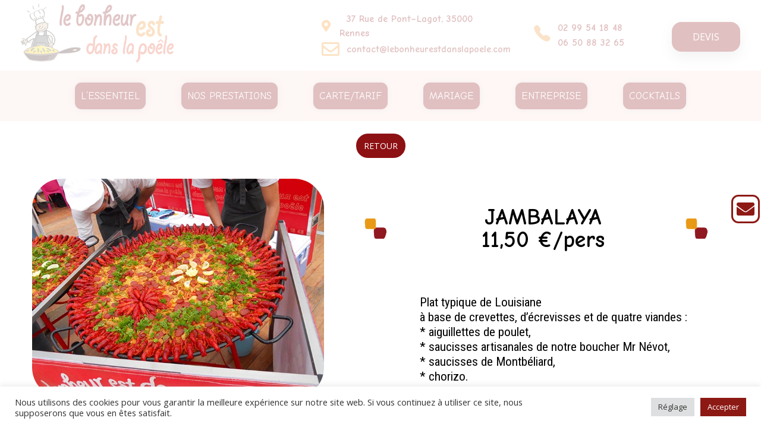

--- FILE ---
content_type: text/html; charset=UTF-8
request_url: https://www.lebonheurestdanslapoele.com/jambalaya-950e-pers/
body_size: 35456
content:
<!DOCTYPE html>
<!--[if IE 9 ]>   <html class="no-js oldie ie9 ie" lang="fr-FR"
prefix="og: https://ogp.me/ns#"  > <![endif]-->
<!--[if (gt IE 9)|!(IE)]><!--> <html class="no-js" lang="fr-FR"
prefix="og: https://ogp.me/ns#"  > <!--<![endif]-->
<head>
<meta charset="UTF-8" >
<meta http-equiv="X-UA-Compatible" content="IE=edge">
<!-- devices setting -->
<meta name="viewport"   content="initial-scale=1,user-scalable=no,width=device-width">
<!-- outputs by wp_head -->
<title>Jambalaya 11,50€ / persservice compris - le bonheur est dans la poele </title>
<!-- All in One SEO 4.1.4.5 -->
<meta name="description" content="Plat typique de Louisiane à base de crevettes, d’..." />
<meta name="robots" content="max-image-preview:large" />
<link rel="canonical" href="https://www.lebonheurestdanslapoele.com/jambalaya-950e-pers/" />
<meta property="og:locale" content="fr_FR" />
<meta property="og:site_name" content="le bonheur est dans la poele - Traiteur à Rennes" />
<meta property="og:type" content="article" />
<meta property="og:title" content="Jambalaya 11,50€ / persservice compris - le bonheur est dans la poele " />
<meta property="og:description" content="Plat typique de Louisiane à base de crevettes, d’..." />
<meta property="og:url" content="https://www.lebonheurestdanslapoele.com/jambalaya-950e-pers/" />
<meta property="og:image" content="https://www.lebonheurestdanslapoele.com/wp-content/uploads/2021/03/cuistotpoele_1_400.png" />
<meta property="og:image:secure_url" content="https://www.lebonheurestdanslapoele.com/wp-content/uploads/2021/03/cuistotpoele_1_400.png" />
<meta property="article:published_time" content="2018-12-04T03:26:05+00:00" />
<meta property="article:modified_time" content="2023-04-04T09:41:27+00:00" />
<meta name="twitter:card" content="summary" />
<meta name="twitter:domain" content="www.lebonheurestdanslapoele.com" />
<meta name="twitter:title" content="Jambalaya 11,50€ / persservice compris - le bonheur est dans la poele " />
<meta name="twitter:description" content="Plat typique de Louisiane à base de crevettes, d’..." />
<meta name="twitter:image" content="https://www.lebonheurestdanslapoele.com/wp-content/uploads/2021/03/cuistotpoele_1_400.png" />
<script type="application/ld+json" class="aioseo-schema">
{"@context":"https:\/\/schema.org","@graph":[{"@type":"WebSite","@id":"https:\/\/www.lebonheurestdanslapoele.com\/#website","url":"https:\/\/www.lebonheurestdanslapoele.com\/","name":"le bonheur est dans la poele","description":"Traiteur \u00e0 Rennes","inLanguage":"fr-FR","publisher":{"@id":"https:\/\/www.lebonheurestdanslapoele.com\/#organization"}},{"@type":"Organization","@id":"https:\/\/www.lebonheurestdanslapoele.com\/#organization","name":"le bonheur est dans la poele","url":"https:\/\/www.lebonheurestdanslapoele.com\/","logo":{"@type":"ImageObject","@id":"https:\/\/www.lebonheurestdanslapoele.com\/#organizationLogo","url":"https:\/\/www.lebonheurestdanslapoele.com\/wp-content\/uploads\/2021\/03\/cuistotpoele_1_400.png","width":400,"height":165},"image":{"@id":"https:\/\/www.lebonheurestdanslapoele.com\/#organizationLogo"}},{"@type":"BreadcrumbList","@id":"https:\/\/www.lebonheurestdanslapoele.com\/jambalaya-950e-pers\/#breadcrumblist","itemListElement":[{"@type":"ListItem","@id":"https:\/\/www.lebonheurestdanslapoele.com\/#listItem","position":1,"item":{"@type":"WebPage","@id":"https:\/\/www.lebonheurestdanslapoele.com\/","name":"Accueil","description":"Traiteur Rennes (Ille et Vilaine) Bretagne. Nous organisons des mariages,cocktails,receptions,mariages repas ce,anniversaire en Bretagne et Ille et Vilaine (35)","url":"https:\/\/www.lebonheurestdanslapoele.com\/"},"nextItem":"https:\/\/www.lebonheurestdanslapoele.com\/jambalaya-950e-pers\/#listItem"},{"@type":"ListItem","@id":"https:\/\/www.lebonheurestdanslapoele.com\/jambalaya-950e-pers\/#listItem","position":2,"item":{"@type":"WebPage","@id":"https:\/\/www.lebonheurestdanslapoele.com\/jambalaya-950e-pers\/","name":"Jambalaya 11,50\u20ac \/ persservice compris","description":"Plat typique de Louisiane \u00e0 base de crevettes, d\u2019...","url":"https:\/\/www.lebonheurestdanslapoele.com\/jambalaya-950e-pers\/"},"previousItem":"https:\/\/www.lebonheurestdanslapoele.com\/#listItem"}]},{"@type":"Person","@id":"https:\/\/www.lebonheurestdanslapoele.com\/author\/le-bonheur-est-dans-la-poele\/#author","url":"https:\/\/www.lebonheurestdanslapoele.com\/author\/le-bonheur-est-dans-la-poele\/","name":"le bonheur est dans la poele"},{"@type":"WebPage","@id":"https:\/\/www.lebonheurestdanslapoele.com\/jambalaya-950e-pers\/#webpage","url":"https:\/\/www.lebonheurestdanslapoele.com\/jambalaya-950e-pers\/","name":"Jambalaya 11,50\u20ac \/ persservice compris - le bonheur est dans la poele","description":"Plat typique de Louisiane \u00e0 base de crevettes, d\u2019...","inLanguage":"fr-FR","isPartOf":{"@id":"https:\/\/www.lebonheurestdanslapoele.com\/#website"},"breadcrumb":{"@id":"https:\/\/www.lebonheurestdanslapoele.com\/jambalaya-950e-pers\/#breadcrumblist"},"author":"https:\/\/www.lebonheurestdanslapoele.com\/author\/le-bonheur-est-dans-la-poele\/#author","creator":"https:\/\/www.lebonheurestdanslapoele.com\/author\/le-bonheur-est-dans-la-poele\/#author","image":{"@type":"ImageObject","@id":"https:\/\/www.lebonheurestdanslapoele.com\/#mainImage","url":"https:\/\/www.lebonheurestdanslapoele.com\/wp-content\/uploads\/2018\/12\/jamba.jpg","width":1000,"height":1000},"primaryImageOfPage":{"@id":"https:\/\/www.lebonheurestdanslapoele.com\/jambalaya-950e-pers\/#mainImage"},"datePublished":"2018-12-04T03:26:05+01:00","dateModified":"2023-04-04T09:41:27+02:00"},{"@type":"BlogPosting","@id":"https:\/\/www.lebonheurestdanslapoele.com\/jambalaya-950e-pers\/#blogposting","name":"Jambalaya 11,50\u20ac \/ persservice compris - le bonheur est dans la poele","description":"Plat typique de Louisiane \u00e0 base de crevettes, d\u2019...","inLanguage":"fr-FR","headline":"Jambalaya 11,50\u20ac \/ persservice compris","author":{"@id":"https:\/\/www.lebonheurestdanslapoele.com\/author\/le-bonheur-est-dans-la-poele\/#author"},"publisher":{"@id":"https:\/\/www.lebonheurestdanslapoele.com\/#organization"},"datePublished":"2018-12-04T03:26:05+01:00","dateModified":"2023-04-04T09:41:27+02:00","commentCount":9,"articleSection":"D\u00e9jeuner\/d\u00eener, mariage plats, Plats","mainEntityOfPage":{"@id":"https:\/\/www.lebonheurestdanslapoele.com\/jambalaya-950e-pers\/#webpage"},"isPartOf":{"@id":"https:\/\/www.lebonheurestdanslapoele.com\/jambalaya-950e-pers\/#webpage"},"image":{"@type":"ImageObject","@id":"https:\/\/www.lebonheurestdanslapoele.com\/#articleImage","url":"https:\/\/www.lebonheurestdanslapoele.com\/wp-content\/uploads\/2018\/12\/jamba.jpg","width":1000,"height":1000}}]}
</script>
<!-- All in One SEO -->
<link rel='dns-prefetch' href='//fonts.googleapis.com' />
<link rel="alternate" type="application/rss+xml" title="le bonheur est dans la poele &raquo; Flux" href="https://www.lebonheurestdanslapoele.com/feed/" />
<link rel="alternate" type="application/rss+xml" title="le bonheur est dans la poele &raquo; Flux des commentaires" href="https://www.lebonheurestdanslapoele.com/comments/feed/" />
<link rel="alternate" type="application/rss+xml" title="le bonheur est dans la poele &raquo; Jambalaya 11,50€ / persservice compris Flux des commentaires" href="https://www.lebonheurestdanslapoele.com/jambalaya-950e-pers/feed/" />
<link rel="alternate" title="oEmbed (JSON)" type="application/json+oembed" href="https://www.lebonheurestdanslapoele.com/wp-json/oembed/1.0/embed?url=https%3A%2F%2Fwww.lebonheurestdanslapoele.com%2Fjambalaya-950e-pers%2F" />
<link rel="alternate" title="oEmbed (XML)" type="text/xml+oembed" href="https://www.lebonheurestdanslapoele.com/wp-json/oembed/1.0/embed?url=https%3A%2F%2Fwww.lebonheurestdanslapoele.com%2Fjambalaya-950e-pers%2F&#038;format=xml" />
<style id='wp-img-auto-sizes-contain-inline-css' type='text/css'>
img:is([sizes=auto i],[sizes^="auto," i]){contain-intrinsic-size:3000px 1500px}
/*# sourceURL=wp-img-auto-sizes-contain-inline-css */
</style>
<!-- <link rel='stylesheet' id='layerslider-css' href='https://www.lebonheurestdanslapoele.com/wp-content/plugins/LayerSlider/static/layerslider/css/layerslider.css?ver=6.9.2' type='text/css' media='all' /> -->
<!-- <link rel='stylesheet' id='bdt-uikit-css' href='https://www.lebonheurestdanslapoele.com/wp-content/plugins/bdthemes-element-pack/assets/css/bdt-uikit.css?ver=3.7.2' type='text/css' media='all' /> -->
<!-- <link rel='stylesheet' id='element-pack-site-css' href='https://www.lebonheurestdanslapoele.com/wp-content/plugins/bdthemes-element-pack/assets/css/element-pack-site.css?ver=5.11.1' type='text/css' media='all' /> -->
<link rel="stylesheet" type="text/css" href="//www.lebonheurestdanslapoele.com/wp-content/cache/wpfc-minified/2pn9m1bf/6ljvx.css" media="all"/>
<style id='wp-emoji-styles-inline-css' type='text/css'>
img.wp-smiley, img.emoji {
display: inline !important;
border: none !important;
box-shadow: none !important;
height: 1em !important;
width: 1em !important;
margin: 0 0.07em !important;
vertical-align: -0.1em !important;
background: none !important;
padding: 0 !important;
}
/*# sourceURL=wp-emoji-styles-inline-css */
</style>
<!-- <link rel='stylesheet' id='wp-block-library-css' href='https://www.lebonheurestdanslapoele.com/wp-includes/css/dist/block-library/style.min.css?ver=6.9' type='text/css' media='all' /> -->
<link rel="stylesheet" type="text/css" href="//www.lebonheurestdanslapoele.com/wp-content/cache/wpfc-minified/6mdze66y/6ljvx.css" media="all"/>
<style id='global-styles-inline-css' type='text/css'>
:root{--wp--preset--aspect-ratio--square: 1;--wp--preset--aspect-ratio--4-3: 4/3;--wp--preset--aspect-ratio--3-4: 3/4;--wp--preset--aspect-ratio--3-2: 3/2;--wp--preset--aspect-ratio--2-3: 2/3;--wp--preset--aspect-ratio--16-9: 16/9;--wp--preset--aspect-ratio--9-16: 9/16;--wp--preset--color--black: #000000;--wp--preset--color--cyan-bluish-gray: #abb8c3;--wp--preset--color--white: #ffffff;--wp--preset--color--pale-pink: #f78da7;--wp--preset--color--vivid-red: #cf2e2e;--wp--preset--color--luminous-vivid-orange: #ff6900;--wp--preset--color--luminous-vivid-amber: #fcb900;--wp--preset--color--light-green-cyan: #7bdcb5;--wp--preset--color--vivid-green-cyan: #00d084;--wp--preset--color--pale-cyan-blue: #8ed1fc;--wp--preset--color--vivid-cyan-blue: #0693e3;--wp--preset--color--vivid-purple: #9b51e0;--wp--preset--gradient--vivid-cyan-blue-to-vivid-purple: linear-gradient(135deg,rgb(6,147,227) 0%,rgb(155,81,224) 100%);--wp--preset--gradient--light-green-cyan-to-vivid-green-cyan: linear-gradient(135deg,rgb(122,220,180) 0%,rgb(0,208,130) 100%);--wp--preset--gradient--luminous-vivid-amber-to-luminous-vivid-orange: linear-gradient(135deg,rgb(252,185,0) 0%,rgb(255,105,0) 100%);--wp--preset--gradient--luminous-vivid-orange-to-vivid-red: linear-gradient(135deg,rgb(255,105,0) 0%,rgb(207,46,46) 100%);--wp--preset--gradient--very-light-gray-to-cyan-bluish-gray: linear-gradient(135deg,rgb(238,238,238) 0%,rgb(169,184,195) 100%);--wp--preset--gradient--cool-to-warm-spectrum: linear-gradient(135deg,rgb(74,234,220) 0%,rgb(151,120,209) 20%,rgb(207,42,186) 40%,rgb(238,44,130) 60%,rgb(251,105,98) 80%,rgb(254,248,76) 100%);--wp--preset--gradient--blush-light-purple: linear-gradient(135deg,rgb(255,206,236) 0%,rgb(152,150,240) 100%);--wp--preset--gradient--blush-bordeaux: linear-gradient(135deg,rgb(254,205,165) 0%,rgb(254,45,45) 50%,rgb(107,0,62) 100%);--wp--preset--gradient--luminous-dusk: linear-gradient(135deg,rgb(255,203,112) 0%,rgb(199,81,192) 50%,rgb(65,88,208) 100%);--wp--preset--gradient--pale-ocean: linear-gradient(135deg,rgb(255,245,203) 0%,rgb(182,227,212) 50%,rgb(51,167,181) 100%);--wp--preset--gradient--electric-grass: linear-gradient(135deg,rgb(202,248,128) 0%,rgb(113,206,126) 100%);--wp--preset--gradient--midnight: linear-gradient(135deg,rgb(2,3,129) 0%,rgb(40,116,252) 100%);--wp--preset--font-size--small: 13px;--wp--preset--font-size--medium: 20px;--wp--preset--font-size--large: 36px;--wp--preset--font-size--x-large: 42px;--wp--preset--spacing--20: 0.44rem;--wp--preset--spacing--30: 0.67rem;--wp--preset--spacing--40: 1rem;--wp--preset--spacing--50: 1.5rem;--wp--preset--spacing--60: 2.25rem;--wp--preset--spacing--70: 3.38rem;--wp--preset--spacing--80: 5.06rem;--wp--preset--shadow--natural: 6px 6px 9px rgba(0, 0, 0, 0.2);--wp--preset--shadow--deep: 12px 12px 50px rgba(0, 0, 0, 0.4);--wp--preset--shadow--sharp: 6px 6px 0px rgba(0, 0, 0, 0.2);--wp--preset--shadow--outlined: 6px 6px 0px -3px rgb(255, 255, 255), 6px 6px rgb(0, 0, 0);--wp--preset--shadow--crisp: 6px 6px 0px rgb(0, 0, 0);}:where(.is-layout-flex){gap: 0.5em;}:where(.is-layout-grid){gap: 0.5em;}body .is-layout-flex{display: flex;}.is-layout-flex{flex-wrap: wrap;align-items: center;}.is-layout-flex > :is(*, div){margin: 0;}body .is-layout-grid{display: grid;}.is-layout-grid > :is(*, div){margin: 0;}:where(.wp-block-columns.is-layout-flex){gap: 2em;}:where(.wp-block-columns.is-layout-grid){gap: 2em;}:where(.wp-block-post-template.is-layout-flex){gap: 1.25em;}:where(.wp-block-post-template.is-layout-grid){gap: 1.25em;}.has-black-color{color: var(--wp--preset--color--black) !important;}.has-cyan-bluish-gray-color{color: var(--wp--preset--color--cyan-bluish-gray) !important;}.has-white-color{color: var(--wp--preset--color--white) !important;}.has-pale-pink-color{color: var(--wp--preset--color--pale-pink) !important;}.has-vivid-red-color{color: var(--wp--preset--color--vivid-red) !important;}.has-luminous-vivid-orange-color{color: var(--wp--preset--color--luminous-vivid-orange) !important;}.has-luminous-vivid-amber-color{color: var(--wp--preset--color--luminous-vivid-amber) !important;}.has-light-green-cyan-color{color: var(--wp--preset--color--light-green-cyan) !important;}.has-vivid-green-cyan-color{color: var(--wp--preset--color--vivid-green-cyan) !important;}.has-pale-cyan-blue-color{color: var(--wp--preset--color--pale-cyan-blue) !important;}.has-vivid-cyan-blue-color{color: var(--wp--preset--color--vivid-cyan-blue) !important;}.has-vivid-purple-color{color: var(--wp--preset--color--vivid-purple) !important;}.has-black-background-color{background-color: var(--wp--preset--color--black) !important;}.has-cyan-bluish-gray-background-color{background-color: var(--wp--preset--color--cyan-bluish-gray) !important;}.has-white-background-color{background-color: var(--wp--preset--color--white) !important;}.has-pale-pink-background-color{background-color: var(--wp--preset--color--pale-pink) !important;}.has-vivid-red-background-color{background-color: var(--wp--preset--color--vivid-red) !important;}.has-luminous-vivid-orange-background-color{background-color: var(--wp--preset--color--luminous-vivid-orange) !important;}.has-luminous-vivid-amber-background-color{background-color: var(--wp--preset--color--luminous-vivid-amber) !important;}.has-light-green-cyan-background-color{background-color: var(--wp--preset--color--light-green-cyan) !important;}.has-vivid-green-cyan-background-color{background-color: var(--wp--preset--color--vivid-green-cyan) !important;}.has-pale-cyan-blue-background-color{background-color: var(--wp--preset--color--pale-cyan-blue) !important;}.has-vivid-cyan-blue-background-color{background-color: var(--wp--preset--color--vivid-cyan-blue) !important;}.has-vivid-purple-background-color{background-color: var(--wp--preset--color--vivid-purple) !important;}.has-black-border-color{border-color: var(--wp--preset--color--black) !important;}.has-cyan-bluish-gray-border-color{border-color: var(--wp--preset--color--cyan-bluish-gray) !important;}.has-white-border-color{border-color: var(--wp--preset--color--white) !important;}.has-pale-pink-border-color{border-color: var(--wp--preset--color--pale-pink) !important;}.has-vivid-red-border-color{border-color: var(--wp--preset--color--vivid-red) !important;}.has-luminous-vivid-orange-border-color{border-color: var(--wp--preset--color--luminous-vivid-orange) !important;}.has-luminous-vivid-amber-border-color{border-color: var(--wp--preset--color--luminous-vivid-amber) !important;}.has-light-green-cyan-border-color{border-color: var(--wp--preset--color--light-green-cyan) !important;}.has-vivid-green-cyan-border-color{border-color: var(--wp--preset--color--vivid-green-cyan) !important;}.has-pale-cyan-blue-border-color{border-color: var(--wp--preset--color--pale-cyan-blue) !important;}.has-vivid-cyan-blue-border-color{border-color: var(--wp--preset--color--vivid-cyan-blue) !important;}.has-vivid-purple-border-color{border-color: var(--wp--preset--color--vivid-purple) !important;}.has-vivid-cyan-blue-to-vivid-purple-gradient-background{background: var(--wp--preset--gradient--vivid-cyan-blue-to-vivid-purple) !important;}.has-light-green-cyan-to-vivid-green-cyan-gradient-background{background: var(--wp--preset--gradient--light-green-cyan-to-vivid-green-cyan) !important;}.has-luminous-vivid-amber-to-luminous-vivid-orange-gradient-background{background: var(--wp--preset--gradient--luminous-vivid-amber-to-luminous-vivid-orange) !important;}.has-luminous-vivid-orange-to-vivid-red-gradient-background{background: var(--wp--preset--gradient--luminous-vivid-orange-to-vivid-red) !important;}.has-very-light-gray-to-cyan-bluish-gray-gradient-background{background: var(--wp--preset--gradient--very-light-gray-to-cyan-bluish-gray) !important;}.has-cool-to-warm-spectrum-gradient-background{background: var(--wp--preset--gradient--cool-to-warm-spectrum) !important;}.has-blush-light-purple-gradient-background{background: var(--wp--preset--gradient--blush-light-purple) !important;}.has-blush-bordeaux-gradient-background{background: var(--wp--preset--gradient--blush-bordeaux) !important;}.has-luminous-dusk-gradient-background{background: var(--wp--preset--gradient--luminous-dusk) !important;}.has-pale-ocean-gradient-background{background: var(--wp--preset--gradient--pale-ocean) !important;}.has-electric-grass-gradient-background{background: var(--wp--preset--gradient--electric-grass) !important;}.has-midnight-gradient-background{background: var(--wp--preset--gradient--midnight) !important;}.has-small-font-size{font-size: var(--wp--preset--font-size--small) !important;}.has-medium-font-size{font-size: var(--wp--preset--font-size--medium) !important;}.has-large-font-size{font-size: var(--wp--preset--font-size--large) !important;}.has-x-large-font-size{font-size: var(--wp--preset--font-size--x-large) !important;}
/*# sourceURL=global-styles-inline-css */
</style>
<style id='classic-theme-styles-inline-css' type='text/css'>
/*! This file is auto-generated */
.wp-block-button__link{color:#fff;background-color:#32373c;border-radius:9999px;box-shadow:none;text-decoration:none;padding:calc(.667em + 2px) calc(1.333em + 2px);font-size:1.125em}.wp-block-file__button{background:#32373c;color:#fff;text-decoration:none}
/*# sourceURL=/wp-includes/css/classic-themes.min.css */
</style>
<style id='woocommerce-inline-inline-css' type='text/css'>
.woocommerce form .form-row .required { visibility: visible; }
/*# sourceURL=woocommerce-inline-inline-css */
</style>
<!-- <link rel='stylesheet' id='auxin-base-css' href='https://www.lebonheurestdanslapoele.com/wp-content/themes/phlox-pro/css/base.css?ver=5.6.9' type='text/css' media='all' /> -->
<!-- <link rel='stylesheet' id='auxin-main-css' href='https://www.lebonheurestdanslapoele.com/wp-content/themes/phlox-pro/css/main.css?ver=5.6.9' type='text/css' media='all' /> -->
<!-- <link rel='stylesheet' id='auxin-shop-css' href='https://www.lebonheurestdanslapoele.com/wp-content/themes/phlox-pro/css/shop.css?ver=1.8.2' type='text/css' media='all' /> -->
<!-- <link rel='stylesheet' id='auxin-news-main-css' href='https://www.lebonheurestdanslapoele.com/wp-content/themes/phlox-pro/css/news.css?ver=1.5.6' type='text/css' media='all' /> -->
<!-- <link rel='stylesheet' id='contact-form-7-css' href='https://www.lebonheurestdanslapoele.com/wp-content/plugins/contact-form-7/includes/css/styles.css?ver=5.4.2' type='text/css' media='all' /> -->
<!-- <link rel='stylesheet' id='cookie-law-info-css' href='https://www.lebonheurestdanslapoele.com/wp-content/plugins/cookie-law-info/public/css/cookie-law-info-public.css?ver=2.0.6' type='text/css' media='all' /> -->
<!-- <link rel='stylesheet' id='cookie-law-info-gdpr-css' href='https://www.lebonheurestdanslapoele.com/wp-content/plugins/cookie-law-info/public/css/cookie-law-info-gdpr.css?ver=2.0.6' type='text/css' media='all' /> -->
<!-- <link rel='stylesheet' id='justifiedGallery-css' href='https://www.lebonheurestdanslapoele.com/wp-content/plugins/flickr-justified-gallery/css/justifiedGallery.min.css?ver=v3.6' type='text/css' media='all' /> -->
<!-- <link rel='stylesheet' id='flickrJustifiedGalleryWPPlugin-css' href='https://www.lebonheurestdanslapoele.com/wp-content/plugins/flickr-justified-gallery/css/flickrJustifiedGalleryWPPlugin.css?ver=v3.6' type='text/css' media='all' /> -->
<!-- <link rel='stylesheet' id='wpbs-style-css' href='https://www.lebonheurestdanslapoele.com/wp-content/plugins/wp-booking-system-premium/assets/css/style-front-end.min.css?ver=5.6.5' type='text/css' media='all' /> -->
<!-- <link rel='stylesheet' id='wpbs-style-form-css' href='https://www.lebonheurestdanslapoele.com/wp-content/plugins/wp-booking-system-premium/assets/css/style-front-end-form.min.css?ver=5.6.5' type='text/css' media='all' /> -->
<!-- <link rel='stylesheet' id='wpcf7-redirect-script-frontend-css' href='https://www.lebonheurestdanslapoele.com/wp-content/plugins/wpcf7-redirect/build/css/wpcf7-redirect-frontend.min.css?ver=6.9' type='text/css' media='all' /> -->
<!-- <link rel='stylesheet' id='auxin-front-icon-css' href='https://www.lebonheurestdanslapoele.com/wp-content/themes/phlox-pro/css/auxin-icon.css?ver=5.6.9' type='text/css' media='all' /> -->
<!-- <link rel='stylesheet' id='elementor-icons-css' href='https://www.lebonheurestdanslapoele.com/wp-content/plugins/elementor/assets/lib/eicons/css/elementor-icons.min.css?ver=5.12.0' type='text/css' media='all' /> -->
<!-- <link rel='stylesheet' id='elementor-frontend-legacy-css' href='https://www.lebonheurestdanslapoele.com/wp-content/plugins/elementor/assets/css/frontend-legacy.min.css?ver=3.4.4' type='text/css' media='all' /> -->
<!-- <link rel='stylesheet' id='elementor-frontend-css' href='https://www.lebonheurestdanslapoele.com/wp-content/plugins/elementor/assets/css/frontend.min.css?ver=3.4.4' type='text/css' media='all' /> -->
<link rel="stylesheet" type="text/css" href="//www.lebonheurestdanslapoele.com/wp-content/cache/wpfc-minified/7ayu7qdg/6ljvx.css" media="all"/>
<style id='elementor-frontend-inline-css' type='text/css'>
@font-face{font-family:eicons;src:url(https://www.lebonheurestdanslapoele.com/wp-content/plugins/elementor/assets/lib/eicons/fonts/eicons.eot?5.10.0);src:url(https://www.lebonheurestdanslapoele.com/wp-content/plugins/elementor/assets/lib/eicons/fonts/eicons.eot?5.10.0#iefix) format("embedded-opentype"),url(https://www.lebonheurestdanslapoele.com/wp-content/plugins/elementor/assets/lib/eicons/fonts/eicons.woff2?5.10.0) format("woff2"),url(https://www.lebonheurestdanslapoele.com/wp-content/plugins/elementor/assets/lib/eicons/fonts/eicons.woff?5.10.0) format("woff"),url(https://www.lebonheurestdanslapoele.com/wp-content/plugins/elementor/assets/lib/eicons/fonts/eicons.ttf?5.10.0) format("truetype"),url(https://www.lebonheurestdanslapoele.com/wp-content/plugins/elementor/assets/lib/eicons/fonts/eicons.svg?5.10.0#eicon) format("svg");font-weight:400;font-style:normal}
.elementor-97 .elementor-element.elementor-element-aade5da .aux-modern-heading-secondary{color:var( --auxin-featured-color-1 );}.elementor-97 .elementor-element.elementor-element-aade5da .aux-modern-heading-secondary .aux-head-highlight{color:var( --auxin-featured-color-2 );}.elementor-97 .elementor-element.elementor-element-20c58f3 .aux-menu-depth-0 > .aux-item-content{color:var( --auxin-featured-color-2 );}.elementor-97 .elementor-element.elementor-element-20c58f3 .aux-menu-depth-0.aux-hover > .aux-item-content {color:var( --auxin-featured-color-1 ) !important;}.elementor-97 .elementor-element.elementor-element-20c58f3 .aux-menu-depth-0.current-menu-item > a{color:var( --auxin-featured-color-1 );}.elementor-97 .elementor-element.elementor-element-89bc019 .aux-cart-wrapper .aux-card-item h3{color:var( --auxin-featured-color-2 );}.elementor-97 .elementor-element.elementor-element-89bc019 .aux-cart-wrapper .aux-card-item span{color:var( --auxin-featured-color-2 );}
.elementor-96 .elementor-element.elementor-element-a6a1ea3:not(.elementor-motion-effects-element-type-background), .elementor-96 .elementor-element.elementor-element-a6a1ea3 > .elementor-motion-effects-container > .elementor-motion-effects-layer{background-color:var( --auxin-featured-color-2 );}.elementor-96 .elementor-element.elementor-element-24177a7 .aux-modern-heading-secondary{color:var( --auxin-featured-color-1 );}.elementor-96 .elementor-element.elementor-element-24177a7 .aux-modern-heading-secondary .aux-head-highlight{color:var( --auxin-featured-color-3 );}.elementor-96 .elementor-element.elementor-element-1b5b1dc small{color:var( --auxin-featured-color-3 );}.elementor-96 .elementor-element.elementor-element-a5d330d .elementor-heading-title{color:var( --auxin-featured-color-3 );}.elementor-96 .elementor-element.elementor-element-683b5f9 .aux-menu-depth-0 > .aux-item-content{color:var( --auxin-featured-color-3 );}.elementor-96 .elementor-element.elementor-element-683b5f9 .aux-menu-depth-0.aux-hover > .aux-item-content {color:var( --auxin-featured-color-1 ) !important;}.elementor-96 .elementor-element.elementor-element-683b5f9 .aux-menu-depth-0.current-menu-item > a{color:var( --auxin-featured-color-1 );}.elementor-96 .elementor-element.elementor-element-6e87748 .elementor-heading-title{color:var( --auxin-featured-color-3 );}.elementor-96 .elementor-element.elementor-element-2317533 .elementor-icon-list-icon i{color:var( --auxin-featured-color-1 );}.elementor-96 .elementor-element.elementor-element-2317533 .elementor-icon-list-icon svg{fill:var( --auxin-featured-color-1 );}.elementor-96 .elementor-element.elementor-element-2317533 .elementor-icon-list-text{color:var( --auxin-featured-color-3 );}.elementor-96 .elementor-element.elementor-element-2a5b3de .elementor-heading-title{color:var( --auxin-featured-color-3 );}.elementor-96 .elementor-element.elementor-element-563a44d .mc4wp-form input[type="text"],.elementor-96 .elementor-element.elementor-element-563a44d .mc4wp-form input[type="email"]{color:var( --auxin-featured-color-3 );}.elementor-96 .elementor-element.elementor-element-563a44d .mc4wp-form input[type="text"]::placeholder,.elementor-96 .elementor-element.elementor-element-563a44d .mc4wp-form input[type="email"]::placeholder{color:var( --auxin-featured-color-3 );}.elementor-96 .elementor-element.elementor-element-563a44d .mc4wp-form input[type="submit"]{background-color:var( --auxin-featured-color-1 );}.elementor-96 .elementor-element.elementor-element-ee0f279 .elementor-social-icon i{color:var( --auxin-featured-color-3 );}.elementor-96 .elementor-element.elementor-element-ee0f279 .elementor-social-icon svg{fill:var( --auxin-featured-color-3 );}
/*# sourceURL=elementor-frontend-inline-css */
</style>
<link rel='stylesheet' id='elementor-post-123-css' href='https://www.lebonheurestdanslapoele.com/wp-content/uploads/elementor/css/post-123.css?ver=1719882520' type='text/css' media='all' />
<!-- <link rel='stylesheet' id='auxin-elementor-base-css' href='https://www.lebonheurestdanslapoele.com/wp-content/themes/phlox-pro/css/other/elementor.css?ver=5.6.9' type='text/css' media='all' /> -->
<!-- <link rel='stylesheet' id='auxin-elementor-widgets-css' href='https://www.lebonheurestdanslapoele.com/wp-content/plugins/auxin-elements/admin/assets/css/elementor-widgets.css?ver=6.9' type='text/css' media='all' /> -->
<!-- <link rel='stylesheet' id='mediaelement-css' href='https://www.lebonheurestdanslapoele.com/wp-includes/js/mediaelement/mediaelementplayer-legacy.min.css?ver=4.2.17' type='text/css' media='all' /> -->
<!-- <link rel='stylesheet' id='wp-mediaelement-css' href='https://www.lebonheurestdanslapoele.com/wp-includes/js/mediaelement/wp-mediaelement.min.css?ver=6.9' type='text/css' media='all' /> -->
<!-- <link rel='stylesheet' id='elementor-pro-css' href='https://www.lebonheurestdanslapoele.com/wp-content/plugins/elementor-pro/assets/css/frontend.min.css?ver=3.4.0' type='text/css' media='all' /> -->
<link rel="stylesheet" type="text/css" href="//www.lebonheurestdanslapoele.com/wp-content/cache/wpfc-minified/2cy47sps/6ljvx.css" media="all"/>
<link rel='stylesheet' id='elementor-post-417-css' href='https://www.lebonheurestdanslapoele.com/wp-content/uploads/elementor/css/post-417.css?ver=1719908147' type='text/css' media='all' />
<link rel='stylesheet' id='elementor-post-131-css' href='https://www.lebonheurestdanslapoele.com/wp-content/uploads/elementor/css/post-131.css?ver=1733679009' type='text/css' media='all' />
<link rel='stylesheet' id='elementor-post-5166-css' href='https://www.lebonheurestdanslapoele.com/wp-content/uploads/elementor/css/post-5166.css?ver=1743806178' type='text/css' media='all' />
<!-- <link rel='stylesheet' id='ms-main-css' href='https://www.lebonheurestdanslapoele.com/wp-content/plugins/masterslider/public/assets/css/masterslider.main.css?ver=3.5.7' type='text/css' media='all' /> -->
<!-- <link rel='stylesheet' id='ms-custom-css' href='https://www.lebonheurestdanslapoele.com/wp-content/uploads/masterslider/custom.css?ver=1.4' type='text/css' media='all' /> -->
<link rel="stylesheet" type="text/css" href="//www.lebonheurestdanslapoele.com/wp-content/cache/wpfc-minified/o88961d/6ljvx.css" media="all"/>
<link rel='stylesheet' id='auxin-fonts-google-css' href='//fonts.googleapis.com/css?family=Open+Sans%3A300%2C300italic%2Cregular%2Citalic%2C600%2C600italic%2C700%2C700italic%2C800%2C800italic%7CRoboto%3A100%2C100italic%2C300%2C300italic%2Cregular%2Citalic%2C500%2C500italic%2C700%2C700italic%2C900%2C900italic%7CRoboto+Condensed%3A300%2C300italic%2Cregular%2Citalic%2C700%2C700italic&#038;ver=5.3' type='text/css' media='all' />
<!-- <link rel='stylesheet' id='auxin-custom-css' href='https://www.lebonheurestdanslapoele.com/wp-content/uploads/phlox-pro/custom.css?ver=5.3' type='text/css' media='all' /> -->
<!-- <link rel='stylesheet' id='auxin-go-pricing-css' href='https://www.lebonheurestdanslapoele.com/wp-content/themes/phlox-pro/css/go-pricing.css?ver=5.6.9' type='text/css' media='all' /> -->
<!-- <link rel='stylesheet' id='auxin-portfolio-css' href='https://www.lebonheurestdanslapoele.com/wp-content/themes/phlox-pro/css/portfolio.css?ver=2.2.2' type='text/css' media='all' /> -->
<link rel="stylesheet" type="text/css" href="//www.lebonheurestdanslapoele.com/wp-content/cache/wpfc-minified/98ur7tkk/6ljvx.css" media="all"/>
<link rel='stylesheet' id='elementor-post-97-css' href='https://www.lebonheurestdanslapoele.com/wp-content/uploads/elementor/css/post-97.css?ver=1719882522' type='text/css' media='all' />
<link rel='stylesheet' id='elementor-post-96-css' href='https://www.lebonheurestdanslapoele.com/wp-content/uploads/elementor/css/post-96.css?ver=1719882522' type='text/css' media='all' />
<link rel='stylesheet' id='google-fonts-1-css' href='https://fonts.googleapis.com/css?family=Roboto%3A100%2C100italic%2C200%2C200italic%2C300%2C300italic%2C400%2C400italic%2C500%2C500italic%2C600%2C600italic%2C700%2C700italic%2C800%2C800italic%2C900%2C900italic%7CRoboto+Slab%3A100%2C100italic%2C200%2C200italic%2C300%2C300italic%2C400%2C400italic%2C500%2C500italic%2C600%2C600italic%2C700%2C700italic%2C800%2C800italic%2C900%2C900italic%7CComic+Neue%3A100%2C100italic%2C200%2C200italic%2C300%2C300italic%2C400%2C400italic%2C500%2C500italic%2C600%2C600italic%2C700%2C700italic%2C800%2C800italic%2C900%2C900italic%7CRoboto+Condensed%3A100%2C100italic%2C200%2C200italic%2C300%2C300italic%2C400%2C400italic%2C500%2C500italic%2C600%2C600italic%2C700%2C700italic%2C800%2C800italic%2C900%2C900italic%7CLato%3A100%2C100italic%2C200%2C200italic%2C300%2C300italic%2C400%2C400italic%2C500%2C500italic%2C600%2C600italic%2C700%2C700italic%2C800%2C800italic%2C900%2C900italic&#038;display=auto&#038;ver=6.9' type='text/css' media='all' />
<!-- <link rel='stylesheet' id='elementor-icons-shared-0-css' href='https://www.lebonheurestdanslapoele.com/wp-content/plugins/elementor/assets/lib/font-awesome/css/fontawesome.min.css?ver=5.15.3' type='text/css' media='all' /> -->
<!-- <link rel='stylesheet' id='elementor-icons-fa-solid-css' href='https://www.lebonheurestdanslapoele.com/wp-content/plugins/elementor/assets/lib/font-awesome/css/solid.min.css?ver=5.15.3' type='text/css' media='all' /> -->
<!-- <link rel='stylesheet' id='elementor-icons-fa-regular-css' href='https://www.lebonheurestdanslapoele.com/wp-content/plugins/elementor/assets/lib/font-awesome/css/regular.min.css?ver=5.15.3' type='text/css' media='all' /> -->
<!-- <link rel='stylesheet' id='elementor-icons-fa-brands-css' href='https://www.lebonheurestdanslapoele.com/wp-content/plugins/elementor/assets/lib/font-awesome/css/brands.min.css?ver=5.15.3' type='text/css' media='all' /> -->
<link rel="stylesheet" type="text/css" href="//www.lebonheurestdanslapoele.com/wp-content/cache/wpfc-minified/7kiz8z7n/6ljvx.css" media="all"/>
<script type="text/javascript" id="layerslider-greensock-js-extra">
/* <![CDATA[ */
var LS_Meta = {"v":"6.9.2"};
//# sourceURL=layerslider-greensock-js-extra
/* ]]> */
</script>
<script src='//www.lebonheurestdanslapoele.com/wp-content/cache/wpfc-minified/7yk13yyj/6ljvx.js' type="text/javascript"></script>
<!-- <script type="text/javascript" src="https://www.lebonheurestdanslapoele.com/wp-content/plugins/LayerSlider/static/layerslider/js/greensock.js?ver=1.19.0" id="layerslider-greensock-js"></script> -->
<!-- <script type="text/javascript" src="https://www.lebonheurestdanslapoele.com/wp-includes/js/jquery/jquery.min.js?ver=3.7.1" id="jquery-core-js"></script> -->
<!-- <script type="text/javascript" src="https://www.lebonheurestdanslapoele.com/wp-includes/js/jquery/jquery-migrate.min.js?ver=3.4.1" id="jquery-migrate-js"></script> -->
<!-- <script type="text/javascript" src="https://www.lebonheurestdanslapoele.com/wp-content/plugins/LayerSlider/static/layerslider/js/layerslider.kreaturamedia.jquery.js?ver=6.9.2" id="layerslider-js"></script> -->
<!-- <script type="text/javascript" src="https://www.lebonheurestdanslapoele.com/wp-content/plugins/LayerSlider/static/layerslider/js/layerslider.transitions.js?ver=6.9.2" id="layerslider-transitions-js"></script> -->
<!-- <script type="text/javascript" src="https://www.lebonheurestdanslapoele.com/wp-content/plugins/auxin-pro-tools/admin/assets/js/elementor/widgets.js?ver=1.7.3" id="auxin-elementor-pro-widgets-js"></script> -->
<!-- <script type="text/javascript" src="https://www.lebonheurestdanslapoele.com/wp-content/plugins/masterslider/includes/modules/elementor/assets/js/elementor-widgets.js?ver=3.5.7" id="masterslider-elementor-widgets-js"></script> -->
<script type="text/javascript" id="cookie-law-info-js-extra">
/* <![CDATA[ */
var Cli_Data = {"nn_cookie_ids":[],"cookielist":[],"non_necessary_cookies":[],"ccpaEnabled":"","ccpaRegionBased":"","ccpaBarEnabled":"","strictlyEnabled":["necessary","obligatoire"],"ccpaType":"gdpr","js_blocking":"1","custom_integration":"","triggerDomRefresh":"","secure_cookies":""};
var cli_cookiebar_settings = {"animate_speed_hide":"500","animate_speed_show":"500","background":"#FFF","border":"#b1a6a6c2","border_on":"","button_1_button_colour":"#8d1815","button_1_button_hover":"#711311","button_1_link_colour":"#fff","button_1_as_button":"1","button_1_new_win":"","button_2_button_colour":"#333","button_2_button_hover":"#292929","button_2_link_colour":"#444","button_2_as_button":"","button_2_hidebar":"","button_3_button_colour":"#dedfe0","button_3_button_hover":"#b2b2b3","button_3_link_colour":"#333333","button_3_as_button":"1","button_3_new_win":"","button_4_button_colour":"#dedfe0","button_4_button_hover":"#b2b2b3","button_4_link_colour":"#333333","button_4_as_button":"1","button_7_button_colour":"#8d1915","button_7_button_hover":"#711411","button_7_link_colour":"#fff","button_7_as_button":"1","button_7_new_win":"","font_family":"inherit","header_fix":"","notify_animate_hide":"1","notify_animate_show":"","notify_div_id":"#cookie-law-info-bar","notify_position_horizontal":"right","notify_position_vertical":"bottom","scroll_close":"","scroll_close_reload":"","accept_close_reload":"","reject_close_reload":"","showagain_tab":"1","showagain_background":"#fff","showagain_border":"#000","showagain_div_id":"#cookie-law-info-again","showagain_x_position":"100px","text":"#333333","show_once_yn":"","show_once":"10000","logging_on":"","as_popup":"","popup_overlay":"1","bar_heading_text":"","cookie_bar_as":"banner","popup_showagain_position":"bottom-right","widget_position":"left"};
var log_object = {"ajax_url":"https://www.lebonheurestdanslapoele.com/wp-admin/admin-ajax.php"};
//# sourceURL=cookie-law-info-js-extra
/* ]]> */
</script>
<script src='//www.lebonheurestdanslapoele.com/wp-content/cache/wpfc-minified/31gqu6d4/6ljvx.js' type="text/javascript"></script>
<!-- <script type="text/javascript" src="https://www.lebonheurestdanslapoele.com/wp-content/plugins/cookie-law-info/public/js/cookie-law-info-public.js?ver=2.0.6" id="cookie-law-info-js"></script> -->
<script type="text/javascript" id="auxin-modernizr-js-extra">
/* <![CDATA[ */
var auxin = {"ajax_url":"https://www.lebonheurestdanslapoele.com/wp-admin/admin-ajax.php","is_rtl":"","is_reponsive":"1","is_framed":"","frame_width":"20","wpml_lang":"en","uploadbaseurl":"https://www.lebonheurestdanslapoele.com/wp-content/uploads"};
//# sourceURL=auxin-modernizr-js-extra
/* ]]> */
</script>
<script type="text/javascript" id="auxin-modernizr-js-before">
/* <![CDATA[ */
/* < ![CDATA[ */
function auxinNS(n){for(var e=n.split("."),a=window,i="",r=e.length,t=0;r>t;t++)"window"!=e[t]&&(i=e[t],a[i]=a[i]||{},a=a[i]);return a;}
/* ]]]]><![CDATA[> */
//# sourceURL=auxin-modernizr-js-before
/* ]]> */
</script>
<script src='//www.lebonheurestdanslapoele.com/wp-content/cache/wpfc-minified/syja1y/6ljvx.js' type="text/javascript"></script>
<!-- <script type="text/javascript" src="https://www.lebonheurestdanslapoele.com/wp-content/themes/phlox-pro/js/solo/modernizr-custom.min.js?ver=5.6.9" id="auxin-modernizr-js"></script> -->
<meta name="generator" content="Powered by LayerSlider 6.9.2 - Multi-Purpose, Responsive, Parallax, Mobile-Friendly Slider Plugin for WordPress." />
<!-- LayerSlider updates and docs at: https://layerslider.kreaturamedia.com -->
<link rel="https://api.w.org/" href="https://www.lebonheurestdanslapoele.com/wp-json/" /><link rel="alternate" title="JSON" type="application/json" href="https://www.lebonheurestdanslapoele.com/wp-json/wp/v2/posts/417" /><link rel="EditURI" type="application/rsd+xml" title="RSD" href="https://www.lebonheurestdanslapoele.com/xmlrpc.php?rsd" />
<meta name="generator" content="WordPress 6.9" />
<meta name="generator" content="WooCommerce 5.7.2" />
<link rel='shortlink' href='https://www.lebonheurestdanslapoele.com/?p=417' />
<meta name="title"       content="Jambalaya &lt;br&gt;11,50€ / pers&lt;br&gt;service compris" />
<meta name="description" content="Plat typique de Louisiane à base de crevettes, d’..." />
<link rel="image_src"    href="https://www.lebonheurestdanslapoele.com/wp-content/uploads/2018/12/jamba-90x90.jpg" />
<!-- Global site tag (gtag.js) - Google Analytics -->
<script async src="https://www.googletagmanager.com/gtag/js?id=UA-9197369-11"></script>
<script>
window.dataLayer = window.dataLayer || [];
function gtag(){dataLayer.push(arguments);}
gtag('js', new Date());
gtag('config', 'UA-9197369-11');
</script><script>var ms_grabbing_curosr='https://www.lebonheurestdanslapoele.com/wp-content/plugins/masterslider/public/assets/css/common/grabbing.cur',ms_grab_curosr='https://www.lebonheurestdanslapoele.com/wp-content/plugins/masterslider/public/assets/css/common/grab.cur';</script>
<meta name="generator" content="MasterSlider 3.5.7 - Responsive Touch Image Slider" />
<!-- Chrome, Firefox OS and Opera -->
<meta name="theme-color" content="rgb(141, 25, 21)" />
<!-- Windows Phone -->
<meta name="msapplication-navbutton-color" content="rgb(141, 25, 21)" />
<!-- iOS Safari -->
<meta name="apple-mobile-web-app-capable" content="yes">
<meta name="apple-mobile-web-app-status-bar-style" content="black-translucent">
<!-- pingback -->
<link rel="pingback" href="https://www.lebonheurestdanslapoele.com/xmlrpc.php">
<noscript><style>.woocommerce-product-gallery{ opacity: 1 !important; }</style></noscript>
<script type="text/javascript">
var cli_flush_cache = true;
</script>
<meta name="generator" content="Powered by Slider Revolution 6.5.6 - responsive, Mobile-Friendly Slider Plugin for WordPress with comfortable drag and drop interface." />
<link rel="icon" href="https://www.lebonheurestdanslapoele.com/wp-content/uploads/2021/10/fav-100x100.jpeg" sizes="32x32" />
<link rel="icon" href="https://www.lebonheurestdanslapoele.com/wp-content/uploads/2021/10/fav-300x300.jpeg" sizes="192x192" />
<link rel="apple-touch-icon" href="https://www.lebonheurestdanslapoele.com/wp-content/uploads/2021/10/fav-300x300.jpeg" />
<meta name="msapplication-TileImage" content="https://www.lebonheurestdanslapoele.com/wp-content/uploads/2021/10/fav-300x300.jpeg" />
<script type="text/javascript">function setREVStartSize(e){
//window.requestAnimationFrame(function() {				 
window.RSIW = window.RSIW===undefined ? window.innerWidth : window.RSIW;	
window.RSIH = window.RSIH===undefined ? window.innerHeight : window.RSIH;	
try {								
var pw = document.getElementById(e.c).parentNode.offsetWidth,
newh;
pw = pw===0 || isNaN(pw) ? window.RSIW : pw;
e.tabw = e.tabw===undefined ? 0 : parseInt(e.tabw);
e.thumbw = e.thumbw===undefined ? 0 : parseInt(e.thumbw);
e.tabh = e.tabh===undefined ? 0 : parseInt(e.tabh);
e.thumbh = e.thumbh===undefined ? 0 : parseInt(e.thumbh);
e.tabhide = e.tabhide===undefined ? 0 : parseInt(e.tabhide);
e.thumbhide = e.thumbhide===undefined ? 0 : parseInt(e.thumbhide);
e.mh = e.mh===undefined || e.mh=="" || e.mh==="auto" ? 0 : parseInt(e.mh,0);		
if(e.layout==="fullscreen" || e.l==="fullscreen") 						
newh = Math.max(e.mh,window.RSIH);					
else{					
e.gw = Array.isArray(e.gw) ? e.gw : [e.gw];
for (var i in e.rl) if (e.gw[i]===undefined || e.gw[i]===0) e.gw[i] = e.gw[i-1];					
e.gh = e.el===undefined || e.el==="" || (Array.isArray(e.el) && e.el.length==0)? e.gh : e.el;
e.gh = Array.isArray(e.gh) ? e.gh : [e.gh];
for (var i in e.rl) if (e.gh[i]===undefined || e.gh[i]===0) e.gh[i] = e.gh[i-1];
var nl = new Array(e.rl.length),
ix = 0,						
sl;					
e.tabw = e.tabhide>=pw ? 0 : e.tabw;
e.thumbw = e.thumbhide>=pw ? 0 : e.thumbw;
e.tabh = e.tabhide>=pw ? 0 : e.tabh;
e.thumbh = e.thumbhide>=pw ? 0 : e.thumbh;					
for (var i in e.rl) nl[i] = e.rl[i]<window.RSIW ? 0 : e.rl[i];
sl = nl[0];									
for (var i in nl) if (sl>nl[i] && nl[i]>0) { sl = nl[i]; ix=i;}															
var m = pw>(e.gw[ix]+e.tabw+e.thumbw) ? 1 : (pw-(e.tabw+e.thumbw)) / (e.gw[ix]);					
newh =  (e.gh[ix] * m) + (e.tabh + e.thumbh);
}
var el = document.getElementById(e.c);
if (el!==null && el) el.style.height = newh+"px";					
el = document.getElementById(e.c+"_wrapper");
if (el!==null && el) {
el.style.height = newh+"px";
el.style.display = "block";
}
} catch(e){
console.log("Failure at Presize of Slider:" + e)
}					   
//});
};</script>
<style type="text/css" id="wp-custom-css">
.elementor-section.elementor-section-boxed .elementor-container {
max-width : 1400px;
}
.single-post.aux-resp.aux-xhd .aux-fold {
max-width : 1270px;
}
.single-post-gallery img {
border-radius : 20px;
box-shadow : 0 8px 60px #9C9C9C29;
}
.single-post-gallery {
margin-bottom : 50px;
margin-top : 50px;
}
.single-post .aux-media-frame.aux-media-image {
border-radius : 20px;
box-shadow : 0 8px 60px #9C9C9C29;
}
.single-post .hentry .entry-title {
display : inline;
}
.single-post .hentry .entry-title:before {
content : '';
position: absolute;
left : -65px;
top : 20%;
width : 45px;
height : 20px;
background-image : background-image: url("data:image/svg+xml,%3Csvg xmlns='http://www.w3.org/2000/svg' width='46.63' height='21.521' viewBox='0 0 46.63 21.521'%3E%3Cg id='Group_138' data-name='Group 138' transform='translate(1.5 20.021) rotate(-90)'%3E%3Cpath id='Path_3' data-name='Path 3' d='M9.26,0c2.434,0,9.26,7.495,9.26,16.74s-6.333,16.74-9.26,16.74S0,25.985,0,16.74,6.826,0,9.26,0Z' transform='translate(0 0)' fill='none' stroke='%23f8c843' stroke-linecap='round' stroke-width='3' opacity='0.47'/%3E%3Cline id='Line_4' data-name='Line 4' y2='33.5' transform='translate(9.438 10.13)' fill='none' stroke='%23f8c843' stroke-linecap='round' stroke-width='3' opacity='0.47'/%3E%3C/g%3E%3C/svg%3E%0A");
}
.single-post .hentry .entry-title:after {
content : '';
position: absolute;
right : -65px;
top : 20%;
width : 45px;
height : 20px;
background-image : background-image: url("data:image/svg+xml,%3Csvg xmlns='http://www.w3.org/2000/svg' width='46.63' height='21.521' viewBox='0 0 46.63 21.521'%3E%3Cg id='Group_137' data-name='Group 137' transform='translate(1.5 20.021) rotate(-90)' opacity='0.47'%3E%3Cpath id='Path_3' data-name='Path 3' d='M9.26,33.479c2.434,0,9.26-7.495,9.26-16.74S12.187,0,9.26,0,0,7.495,0,16.74,6.826,33.479,9.26,33.479Z' transform='translate(0 10.151)' fill='none' stroke='%23f8c843' stroke-linecap='round' stroke-width='3'/%3E%3Cline id='Line_4' data-name='Line 4' y1='33.5' transform='translate(9.438 0)' fill='none' stroke='%23f8c843' stroke-linecap='round' stroke-width='3'/%3E%3C/g%3E%3C/svg%3E%0A");
}
@media screen and (max-width:767px) {
.single-post .hentry .entry-title:before , .single-post .hentry .entry-title:after {
display : none;
}
}
.single-post .hentry .entry-content p {
padding-left : 5%;
padding-right : 5%;
}
.single-post blockquote {
font-size : 20px;
font-style : italic;
font-weight : bold;
background-color : transparent;
padding-left : 12%;
padding-right : 12%;
background-image : url(https://demo.phlox.pro/shop-flower/wp-content/uploads/sites/158/2020/03/quote.svg);
background-repeat : no-repeat;
background-position : 13% 15px;
}
.single-post .hentry .entry-meta {
border-top : none;
border-bottom : 1px solid #B1BBBB;
}
.single-post .hentry footer.entry-meta .entry-tax a {
display : inline-block;
width : 80px;
height : 35px;
border-radius : 10px;
background-color : var( --auxin-featured-color-1 );
text-align : center;
vertical-align : middle;
box-shadow : 0 7px 30px #F8C8436E;
padding-top : 5px;
}
.single-post .hentry footer.entry-meta .entry-tax span {
padding-right : 25px;
}
.single-post .auxicon-share:before {
content : '';
width : 28px;
height : 24px;
background-image: url("data:image/svg+xml,%3Csvg xmlns='http://www.w3.org/2000/svg' width='25.421' height='28.909' viewBox='0 0 25.421 28.909'%3E%3Cdefs%3E%3Cstyle%3E.a%7Bfill:none;stroke:%23b1bbbb;%7D%3C/style%3E%3C/defs%3E%3Cpath class='a' d='M19.188,17.443a5.21,5.21,0,0,0-3.259,1.139l-5.587-3.492a5.263,5.263,0,0,0,0-2.272l5.587-3.492a5.224,5.224,0,1,0-1.85-2.958L8.492,9.861a5.233,5.233,0,1,0,0,8.188l5.587,3.492a5.233,5.233,0,1,0,5.109-4.1Z' transform='translate(0.5 0.5)'/%3E%3C/svg%3E");
background-repeat : no-repeat;
background-size : contain;
}
.single-post .entry-author-info .author-description {
display : flex;
justify-content : space-between;
align-items : center;
align-content : center;
}
.single-post .entry-author-info .author-avatar img {
box-shadow : 0 3px 61px #00000038;
}
.single-post .entry-author-info .author-description {
margin-left : 130px;
}
@media screen and (max-width:767px) {
.single-post .entry-author-info .author-avatar {
position : absolute;
}
}
.single-post .entry-author-info .author-description dt a {
font-size : 20px;
font-weight : 900;
color : var( --auxin-featured-color-2 );
}
.single-post .entry-author-info .author-avatar:before {
content : '';
position : absolute;
left : -45px;
width : 100px;
height : 100px;
background-image : url(https://demo.phlox.pro/shop-flower/wp-content/uploads/sites/158/2020/03/Group-194.svg);
background-repeat : no-repeat;
background-size : contain;
z-index : -1;
}
.single-post [class^="auxicon-"]:before {
color : #B1BBBB;
font-size : 16px;
padding : 5px;
border-radius : 100px;
}
.single-post .aux-horizontal > .aux-social-list > li :hover [class^="auxicon-"]:before {
background-color : var( --auxin-featured-color-1 );
color : var( --auxin-featured-color-3 );
transition-property : all;
transition-delay : 0ms;
transition-duration : 400ms;
transition-timing-function: cubic-bezier(.25,.46,.45,.94);
}
/*Single-Post-Comment-form*/ 
.single-post .comment-form-cookies-consent {
display : none;
}
.single-post #respond {
width : 570px;
margin-left : auto;
margin-right : auto;
}
.single-post .comment-reply-title {
text-align : center;
margin-bottom : 30px;
}
.single-post .comment-reply-title:before {
content : "";
position : absolute;
left : 17%;
top : 15px;
width : 50px;
height : 30px;
background-image: url("data:image/svg+xml,%3Csvg xmlns='http://www.w3.org/2000/svg' width='46.63' height='21.521' viewBox='0 0 46.63 21.521'%3E%3Cg id='Group_138' data-name='Group 138' transform='translate(1.5 20.021) rotate(-90)'%3E%3Cpath id='Path_3' data-name='Path 3' d='M9.26,0c2.434,0,9.26,7.495,9.26,16.74s-6.333,16.74-9.26,16.74S0,25.985,0,16.74,6.826,0,9.26,0Z' transform='translate(0 0)' fill='none' stroke='%23f8c843' stroke-linecap='round' stroke-width='3' opacity='0.47'/%3E%3Cline id='Line_4' data-name='Line 4' y2='33.5' transform='translate(9.438 10.13)' fill='none' stroke='%23f8c843' stroke-linecap='round' stroke-width='3' opacity='0.47'/%3E%3C/g%3E%3C/svg%3E%0A");
background-repeat : no-repeat;
background-size : contain;
}
.single-post .comment-reply-title:after {
content : "";
position : absolute;
right : 17%;
top : 15px;
width : 50px;
height : 30px;
background-image: url("data:image/svg+xml,%3Csvg xmlns='http://www.w3.org/2000/svg' width='46.63' height='21.521' viewBox='0 0 46.63 21.521'%3E%3Cg id='Group_137' data-name='Group 137' transform='translate(1.5 20.021) rotate(-90)' opacity='0.47'%3E%3Cpath id='Path_3' data-name='Path 3' d='M9.26,33.479c2.434,0,9.26-7.495,9.26-16.74S12.187,0,9.26,0,0,7.495,0,16.74,6.826,33.479,9.26,33.479Z' transform='translate(0 10.151)' fill='none' stroke='%23f8c843' stroke-linecap='round' stroke-width='3'/%3E%3Cline id='Line_4' data-name='Line 4' y1='33.5' transform='translate(9.438 0)' fill='none' stroke='%23f8c843' stroke-linecap='round' stroke-width='3'/%3E%3C/g%3E%3C/svg%3E%0A");
background-repeat : no-repeat;
background-size : contain;
}
@media screen and (max-width : 767px) {
.single-post .comment-reply-title:after, .single-post .comment-reply-title:before {
display : none;
}
}
.single-post #commentform input[type="text"],
.single-post #commentform input[type="email"],
.single-post #commentform textarea {
width : 100%;
height : 65px;
background-color : var( --auxin-featured-color-3 );
border-radius : 20px;
box-shadow : 0 9px 35px #9C9C9C45;
padding-left : 37px;
border : none;
resize : none;
}
.single-post #commentform textarea {
min-height : 0;
height : 200px;
}
.single-post #commentform input[type="text"]::placeholder, 
.single-post #commentform input[type="email"]::placeholder, 
.single-post #commentform textarea::placeholder {
font-style : normal;
}
.single-post #commentform input[type="submit"] {
width : 230px;
height : 70px;
border-radius : 76px;
background-color: var( --auxin-featured-color-1 );
margin-top : 60px;
}
.single-post #commentform .form-submit {
text-align : center;
}
.single-post .comment-form  {
margin-bottom : 150px;
}
.single-post .aux-commentlist .avatar {
border : none;
border-radius : 100px;
box-shadow : 0 3px 60px #00000038;
}
.single-post .comments-title {
text-align : center;
margin-bottom : 70px;
color : #B1BBBB;
text-decoration :underline;
}
.single-post .aux-commentlist .comment .comment-author time a {
font-size  : 20px;
font-weight : 400;
color : #B1BBBB;
}
.single-post .aux-commentlist .comment .comment-author, .aux-commentlist .comment .comment-body, .aux-commentlist .comment .comment-reply-nav {
margin-left : 150px;
}
.single-post .aux-commentlist .comment .comment-body {
margin-top : 30px;
max-width : 60%;
}
.single-post .aux-commentlist .comment .comment-reply-nav a {
font-size : 18px;
font-weight : bold;
color : var( --auxin-featured-color-1 );
}
/*Single Product Page*/
.single-product .aux-full-container .aux-wrapper .aux-container {
max-width : 1470px !important;
padding-left : 35px;
padding-right : 35px;
}
.ms-slide .ms-slide-bgcont img, .ms-container, .ms-inner-controls-cont {
box-shadow : 0 8px 60px #9C9C9C29;
border-radius : 20px;
}
.woocommerce-page .price>span.woocommerce-Price-amount {
color : var( --auxin-featured-color-1 );
}
.single-product .cart .auxshp-add-to-cart {
background-color : transparent;
color : var( --auxin-featured-color-1 );
border-bottom : 1px solid var( --auxin-featured-color-1 );
text-shadow : none;
padding : 23px 40px 23px 40px;
}
.single-product .cart .auxshp-add-to-cart:hover {
background-color : var( --auxin-featured-color-2 );
color : var( --auxin-featured-color-3 );
border-radius : 76px;
}
.single-product button.aux-black .aux-overlay {
opacity : 0;
}
.single-product .auxshp-label {
display : inline;
margin-right : 10px;
}
.single-product .auxshp-meta-terms {
color : #B1BBBB;
}
.single-product .auxshp-product-main {
margin-bottom : 150px;
}
.woocommerce-page .woocommerce-tabs, .single-product .aux-widget-related-products .loop-tools-wrapper .auxshp-share-wrapper {
display : none;
}
.single-product .aux-widget-related-products .auxshp-entry-main .price {
margin-top : 30px;
}
.single-product .aux-widget-related-products .loop-tools-wrapper {
border : none;
}
.single-product .aux-widget-related-products .loop-tools-wrapper .button .aux-ico {
display : none;
}
.single-product .aux-widget-related-products .loop-tools-wrapper .button {
display : inline;
border-bottom : 1px solid var( --auxin-featured-color-1 );
}
.single-product .aux-has-gallery .aux-flipper-images {
overflow : visible;
margin-bottom : 50px;
}
.single-product .aux-widget-related-products .auxshp-entry-main {
padding-top : 70px;
position:relative;
}
.single-product .aux-widget-related-products .auxshp-entry-main .auxshp-wishlist-wrapper{
position: absolute;
right: 5%;
top: -7%;
}
.single-product .auxshp-related-products .woocommerce-LoopProduct-link:before {
content : '';
position : absolute;
bottom : 180px;
left : 0;
width : 100%;
height : 210px;
border-radius : 20px;
background-color : var( --auxin-featured-color-3 );
box-shadow : 0 8px 60px #9C9C9C29;
z-index : -2;
}
.single-product .auxshp-related-products .woocommerce-LoopProduct-link:after {
content : '';
position : absolute;
bottom : 180px;
left : 0;
width : 100%;
height : 210px;
border-radius : 20px;
background-color : var( --auxin-featured-color-3 );
background-image : url(https://demo.phlox.pro/shop-flower/wp-content/uploads/sites/158/2020/03/Pngback.png);
background-repeat : no-repeat;
background-position: -260px -145px;
background-size: 170% 170%;
z-index : -1;
opacity : 0;
}
/* Like color */
.auxshp-wishlist .auxshp-wishlist-icon{
color: var( --auxin-featured-color-8 ) !important;
}
.auxshp-wishlist.available-remove  .auxshp-wishlist-icon:before{
content:"\e1e4";
}
.single-product .aux-widget-related-products .aux-col:hover .woocommerce-LoopProduct-link:after, .single-product .aux-widget-related-products .aux-col:hover .auxicon-heart-2:before {
opacity : 1;
}
.single-product .aux-widget-related-products .aux-col:hover .aux-has-gallery .aux-flipper-images, .single-product .aux-widget-related-products .aux-col:hover .auxicon-heart-2:before {
transform : translatey(-20px);
}
.single-product .aux-widget-related-products .aux-col:hover  .loop-tools-wrapper .button {
border-bottom: none;
padding: 20px 60px 20px 60px;
background-color: var( --auxin-featured-color-2 );
color: var( --auxin-featured-color-3 );
border-radius: 76px;
}
.single-product .aux-widget-related-products .aux-col:hover, .single-product .aux-widget-related-products .aux-col .aux-has-gallery .aux-flipper-images, .single-product .aux-widget-related-products .aux-col .auxicon-heart-2:before, .single-product .auxshp-related-products .woocommerce-LoopProduct-link:after, .single-product .aux-widget-related-products .aux-col  .loop-tools-wrapper .button {
transition-property: all;
transition-delay: 0ms;
transition-duration: 600ms;
transition-timing-function: cubic-bezier(.25,.46,.45,.94);
}
.single-product .container {
margin-bottom : 150px;
}
.single-product .woocommerce-product-gallery__image .zoomImg, .woocommerce-page .images .auxshp-lightbox-btn {
display : none !important;
}
.single-product .woocommerce-product-gallery__image:before {
content : '';
position : absolute;
width : 100%;
height : 100%;
z-index : 2;
}
.aux-content-top-margin .aux-primary{padding-top:1.5em !important}
.bdt-post-grid .bdt-overflow-hidden{border-radius: 30px;}
.bdt-custom-overlay{border-radius: 30px;}
.single-post .category-plats .entry-title{display:none}
.aux-comments{display:none !important}
.comment-respond{display:none !important}
.fm-icon{border:3px solid #8d1915 !important; border-radius: 25% 25%;}
/* form*/
#formulaire-responsive {
max-width:1000px /*-- à modifier en fonction de la largeur désirée --*/;
margin:0 auto;
width:100%;
}
.rang-form {
width: 100%;
}
.demi-colonne, .colonne {
float: left;
position: relative;
padding-left: 0.65rem;
padding-right: 0.65rem;
/*	padding: 0.65rem;*/
width:100%;
-webkit-box-sizing: border-box;
-moz-box-sizing: border-box;
box-sizing: border-box
}
.clearfix:after {
content: "";
display: table;
clear: both;
}
/**---------------- Media query ----------------**/
@media only screen and (min-width: 48em) { 
.demi-colonne {
width: 50%;
}
}
.wpcf7 input[type="text"], .wpcf7 input[type="email"], .wpcf7 textarea {
width: 100%;
padding: 8px;
border: 1px solid #ccc;
border-radius: 3px;
-webkit-box-sizing: border-box;
-moz-box-sizing: border-box;
box-sizing: border-box
}
.wpcf7 input[type="text"]:focus{
background: #fff;
}
.wpcf7-submit{
float: right;
color: #69af36; 
font-family: 'Noto Sans', sans-serif;
border-color: #69af36; 
font-size: 14px; 
line-height: 49px; 
height: 49px; 
font-weight: 600; 
background-color: #ffffff; 
border-radius: 4px; 
-moz-border-radius: 4px; 
-webkit-border-radius: 4px; 
text-transform: uppercase; 
border-width: 2px;  
padding-left: 26px; 
padding-right: 26px;
}
.wpcf7-submit:hover{
background: #69af36;
color: #ffffff;
}
span.wpcf7-not-valid-tip{
text-shadow: none;
font-size: 12px;
color: #fff;
background: #ff0000;
padding: 5px;
}
div.wpcf7-validation-errors { 
text-shadow: none;
border: transparent;
background: #f9cd00;
padding: 5px;
color: #9C6533;
text-align: center;
margin: 0;
font-size: 12px;
}
div.wpcf7-mail-sent-ok{
text-align: center;
text-shadow: none;
padding: 5px;
font-size: 12px;
background: #59a80f;
border-color: #59a80f;
color: #fff;
margin: 0;
}
/*
.aux-read-more-text{display:none}
*/
.aux-read-more::after{font-size:2em !important;}
/* fin form */
.fa-envelope:before{font-size:30px !important}
.elementor-icon-list-text a{color:#8d1915 !important}
/*.bton{padding:200px !important}*/
/*
.el input:not([type="submit"]){margin:0px !important}
*/
/* espace entre champs formulaire */
.elementor-9533 .elementor-element.elementor-element-168fdca5 input:not([type="submit"]) {margin:0; margin-bottom:2px }
/*
.elementor-9533 .elementor-element.elementor-element-168fdca5 input:not([type="submit"]) #text {color:#fff !important}
*/
.demi-colonne{color:#fff}
span .wpcf7-list-item{position:relative!important; float:left !important}
.wpcf7-list-item-label{color:#fff !important}
/*input[type="checkbox"] + .wpcf7-list-item-label {vertical-align: middle;!important}*/
.wpcf7-list-item input{height:0px !important; padding:8px !important}
/*.wpcf7-list-item{line-height:-20px}*/
.wpcf7-email{margin-left:10px !important}
.rang-form div{color:#fff; }
@media (max-width: 1050px) {
.floating-menu{display:none !important} 
}
.elementor-slideshow__title{display:none !important}
.mon-texte-a{color:#fff}
#gallery-1 img{border:0px !important;}
/* suppression marge */
@media (max-width: 1050px) {
.elementor-widget-container{padding:4% !important}
}
.rang-form p{color:#FFF;  }
.blink2 {
animation: blink 3s infinite;
}
@keyframes blink { 
0% { color:#8d1913;}
50% { opacity:1; } 
100% { color:#555;   }
}
.menu_maiage .entry-main{text-align:center !important}
.menu_maiage .readmore {float: right !important; margin-right:30%}		</style>
<!-- end wp_head -->
<!-- <link rel='stylesheet' id='ep-advanced-button-css' href='https://www.lebonheurestdanslapoele.com/wp-content/plugins/bdthemes-element-pack/assets/css/ep-advanced-button.css?ver=5.11.1' type='text/css' media='all' /> -->
<!-- <link rel='stylesheet' id='ti-widget-css-google-css' href='https://www.lebonheurestdanslapoele.com/wp-content/uploads/trustindex-google-widget.css?ver=1731640855' type='text/css' media='all' /> -->
<!-- <link rel='stylesheet' id='float-menu-css' href='https://www.lebonheurestdanslapoele.com/wp-content/plugins/float-menu/public/assets/css/style.min.css?ver=4.1' type='text/css' media='all' /> -->
<link rel="stylesheet" type="text/css" href="//www.lebonheurestdanslapoele.com/wp-content/cache/wpfc-minified/31eizbh5/6ljzd.css" media="all"/>
<style id='float-menu-inline-css' type='text/css'>
.float-menu-1 { z-index: 9; }.fm-item-1-0 .fm-icon, .fm-item-1-0 a:hover .fm-icon, .fm-item-1-0 .fm-label{color:#8d1915;background-color:#ffffff;} .fm-bar.fm-right li, .fm-right .fm-mask, .fm-hit, .fm-icon { height: 48px; } .fm-bar a, .fm-icon, .fm-round .fm-hit, .fm-sub > ul { width: 48px; } .fm-icon, .fm-label { line-height:48px; } .fm-icon { font-size: 24px; } .fm-label { font-size: 15px; } .fm-icon .fa { line-height: 48px !important; } .fm-label, .fm-label-space .fm-hit, .fm-sub.fm-side > ul { left: 48px; } .fm-right .fm-label, .fm-right.fm-label-space .fm-hit, .fm-right .fm-sub.fm-side > ul { right: 48px; } .fm-round.fm-label-space .fm-hit { width: 50px; } .fm-sub > ul { top: 48px; } .fm-round li, .fm-round .fm-mask, .fm-round .fm-icon, .fm-round a, .fm-round .fm-label { border-radius: 24px; } .fm-connected .fm-label { padding: 0 11px 0 56px; } .fm-right.fm-connected .fm-label { padding: 0 56px 0 11px; } .fm-connected.fm-round .fm-label { padding: 0 12px 0 47px; } .fm-right.fm-connected.fm-round .fm-label { padding: 0 47px 0 12px; } @media only screen and (max-width: 480px){ .fm-bar.fm-right li, .fm-right .fm-mask, .fm-hit, .fm-icon { height: 48px; } .fm-bar a, .fm-icon, .fm-round .fm-hit, .fm-sub > ul { width: 48px; } .fm-icon, .fm-label { line-height:48px; } .fm-icon { font-size: 24px; } .fm-label { font-size: 15px; } .fm-icon .fa { line-height: 48px !important; } .fm-label, .fm-label-space .fm-hit, .fm-sub.fm-side > ul { left: 48px; } .fm-right .fm-label, .fm-right.fm-label-space .fm-hit, .fm-right .fm-sub.fm-side > ul { right: 48px; } .fm-round.fm-label-space .fm-hit { width: 50px; } .fm-sub > ul { top: 48px; } .fm-round li, .fm-round .fm-mask, .fm-round .fm-icon, .fm-round a, .fm-round .fm-label { border-radius: 24px; } .fm-connected .fm-label { padding: 0 11px 0 56px; } .fm-right.fm-connected .fm-label { padding: 0 56px 0 11px; } .fm-connected.fm-round .fm-label { padding: 0 12px 0 47px; } .fm-right.fm-connected.fm-round .fm-label { padding: 0 47px 0 12px; } }
/*# sourceURL=float-menu-inline-css */
</style>
<!-- <link rel='stylesheet' id='e-animations-css' href='https://www.lebonheurestdanslapoele.com/wp-content/plugins/elementor/assets/lib/animations/animations.min.css?ver=3.4.4' type='text/css' media='all' /> -->
<!-- <link rel='stylesheet' id='rs-plugin-settings-css' href='https://www.lebonheurestdanslapoele.com/wp-content/plugins/revslider/public/assets/css/rs6.css?ver=6.5.6' type='text/css' media='all' /> -->
<link rel="stylesheet" type="text/css" href="//www.lebonheurestdanslapoele.com/wp-content/cache/wpfc-minified/d4ud4t74/6ljvx.css" media="all"/>
<style id='rs-plugin-settings-inline-css' type='text/css'>
#rs-demo-id {}
/*# sourceURL=rs-plugin-settings-inline-css */
</style>
</head>
<body class="wp-singular post-template post-template-elementor_header_footer single single-post postid-417 single-format-standard wp-custom-logo wp-theme-phlox-pro theme-phlox-pro auxin-pro woocommerce-no-js _masterslider _msp_version_3.5.7 elementor-default elementor-template-full-width elementor-kit-123 elementor-page elementor-page-417 phlox-pro aux-dom-unready aux-full-width aux-resp aux-xhd  aux-page-animation-off _auxels"  data-framed="">
<div id="inner-body">
<div data-elementor-type="header" data-elementor-id="131" class="elementor elementor-131 elementor-location-header" data-elementor-settings="[]">
<div class="elementor-section-wrap">
<section class="elementor-section elementor-top-section elementor-element elementor-element-1760f02 elementor-section-height-min-height elementor-section-content-middle elementor-hidden-tablet elementor-hidden-phone elementor-section-boxed elementor-section-height-default elementor-section-items-middle elementor-invisible" data-id="1760f02" data-element_type="section" data-settings="{&quot;background_background&quot;:&quot;classic&quot;,&quot;animation&quot;:&quot;fadeIn&quot;}">
<div class="elementor-container elementor-column-gap-no">
<div class="elementor-row">
<div class="aux-parallax-section elementor-column elementor-col-50 elementor-top-column elementor-element elementor-element-1213988" data-id="1213988" data-element_type="column">
<div class="elementor-column-wrap elementor-element-populated">
<div class="elementor-widget-wrap">
<div class="aux-scroll-anim elementor-element elementor-element-e364eae elementor-widget__width-auto elementor-widget elementor-widget-aux_simple_svg" data-move-in="" data-move-out="moveVertical" data-axis-x="0" data-axis-y="50" data-rotate="-45" data-scale="1" data-vp-top="0.5" data-vp-bot="0.5" data-el-top="0.5" data-scroll-animation-off="1024" data-id="e364eae" data-element_type="widget" data-widget_type="aux_simple_svg.default">
<div class="elementor-widget-container">
<div class="aux-widget-container aux-simple-svg-container">
<div class="aux-widget-container-inner">
<div class="aux-the-svg"><img src="https://www.lebonheurestdanslapoele.com/wp-content/uploads/2021/03/pave1.png" title="pave1" alt="pave1" /></div>
</div>
</div>
</div>
</div>
<div class="elementor-element elementor-element-190d4846 elementor-widget__width-auto elementor-widget elementor-widget-aux_logo" data-id="190d4846" data-element_type="widget" data-widget_type="aux_logo.default">
<div class="elementor-widget-container">
<div class="aux-widget-logo"><a class="aux-logo-anchor aux-has-logo" title="le bonheur est dans la poele" href="https://www.lebonheurestdanslapoele.com/"  ><img width="400" height="165" src="https://www.lebonheurestdanslapoele.com/wp-content/uploads/2021/03/cuistotpoele_1_400.png" class="aux-attachment aux-featured-image attachment-400x165 aux-attachment-id-5508 " alt="cuistotpoele_1_400" data-ratio="2.42" data-original-w="400" /></a><a class="aux-logo-anchor aux-logo-sticky aux-logo-hidden aux-has-logo" title="le bonheur est dans la poele" href="https://www.lebonheurestdanslapoele.com/"  ><img width="36" height="35" src="https://www.lebonheurestdanslapoele.com/wp-content/uploads/2020/03/White-phlox.png" class="aux-attachment aux-featured-image attachment-36x35 aux-attachment-id-31 " alt="demo-attachment-895-White-phlox" data-ratio="1.03" data-original-w="36" /></a><section class="aux-logo-text"><h3 class="site-title"><a href="https://www.lebonheurestdanslapoele.com/" title="le bonheur est dans la poele">le bonheur est dans la poele</a></h3><p class="site-description">Traiteur à Rennes</p></section></div>		</div>
</div>
</div>
</div>
</div>
<div class="aux-parallax-section elementor-column elementor-col-50 elementor-top-column elementor-element elementor-element-f9b9f90" data-id="f9b9f90" data-element_type="column">
<div class="elementor-column-wrap elementor-element-populated">
<div class="elementor-widget-wrap">
<div class="elementor-element elementor-element-54686c8 elementor-icon-list--layout-traditional elementor-list-item-link-full_width elementor-widget elementor-widget-icon-list" data-id="54686c8" data-element_type="widget" data-widget_type="icon-list.default">
<div class="elementor-widget-container">
<ul class="elementor-icon-list-items">
<li class="elementor-icon-list-item">
<span class="elementor-icon-list-icon">
<i aria-hidden="true" class="fas fa-map-marker-alt"></i>						</span>
<span class="elementor-icon-list-text">&nbsp;&nbsp;37 Rue de Pont–Lagot, 35000 Rennes</span>
</li>
<li class="elementor-icon-list-item">
<span class="elementor-icon-list-icon">
<i aria-hidden="true" class="far fa-envelope"></i>						</span>
<span class="elementor-icon-list-text">&nbsp;&nbsp;<a href="mailto:contact@lebonheurestdanslapoele.com">contact@lebonheurestdanslapoele.com</a></span>
</li>
</ul>
</div>
</div>
<div class="elementor-element elementor-element-9879880 elementor-view-default elementor-widget elementor-widget-icon" data-id="9879880" data-element_type="widget" data-widget_type="icon.default">
<div class="elementor-widget-container">
<div class="elementor-icon-wrapper">
<div class="elementor-icon">
<i aria-hidden="true" class="auxicon auxicon-ios-telephone"></i>			</div>
</div>
</div>
</div>
<div class="elementor-element elementor-element-15ce039e elementor-widget__width-auto elementor-widget-mobile__width-initial aux-appear-watch-animation aux-fade-in-right elementor-hidden-phone elementor-widget elementor-widget-text-editor" data-id="15ce039e" data-element_type="widget" data-widget_type="text-editor.default">
<div class="elementor-widget-container">
<div class="elementor-text-editor elementor-clearfix">
<p><span style="color: #8d1013;"><a style="color: #8d1013;" href="tel:+33299541848">02 99 54 18 48</a></span><br /><span style="color: #8d1013;"><a style="color: #8d1013;" href="tel:+33650883265">06 50 88 32 65</a></span></p>					</div>
</div>
</div>
<div class="elementor-element elementor-element-73ae525e elementor-widget__width-auto elementor-widget elementor-widget-aux_modern_button" data-id="73ae525e" data-element_type="widget" data-widget_type="aux_modern_button.default">
<div class="elementor-widget-container">
<div class="aux-modern-button-wrapper aux-modern-button-align-right" >
<a class="aux-modern-button aux-white aux-modern-button-md aux-modern-button-normal aux-modern-button-default aux-icon-" href="https://www.lebonheurestdanslapoele.com/devis-contact/">
<div class="aux-overlay"></div>
<div class="aux-icon ">
</div>
<div class="aux-text">
<span class="aux-text-before">DEVIS</span>                </div>
</a>
</div>
</div>
</div>
<div class="elementor-element elementor-element-68ec08d elementor-widget__width-auto elementor-hidden-desktop elementor-hidden-tablet elementor-hidden-mobile elementor-widget elementor-widget-aux_modern_button" data-id="68ec08d" data-element_type="widget" data-widget_type="aux_modern_button.default">
<div class="elementor-widget-container">
<div class="aux-modern-button-wrapper aux-modern-button-align-right" >
<a class="aux-modern-button aux-white aux-modern-button-md aux-modern-button-normal aux-modern-button-default aux-icon-" href="https://www.lebonheurestdanslapoele.com/devis-contact/">
<div class="aux-overlay"></div>
<div class="aux-icon ">
</div>
<div class="aux-text">
<span class="aux-text-before">DISPONIBILITés</span>                </div>
</a>
</div>
</div>
</div>
<div class="aux-scroll-anim elementor-element elementor-element-91210d6 elementor-widget__width-auto elementor-widget elementor-widget-aux_simple_svg" data-move-in="" data-move-out="moveVertical" data-axis-x="0" data-axis-y="50" data-rotate="-45" data-scale="1" data-vp-top="0.5" data-vp-bot="0.5" data-el-top="0.5" data-scroll-animation-off="1024" data-id="91210d6" data-element_type="widget" data-widget_type="aux_simple_svg.default">
<div class="elementor-widget-container">
<div class="aux-widget-container aux-simple-svg-container">
<div class="aux-widget-container-inner">
<div class="aux-the-svg"><img src="https://www.lebonheurestdanslapoele.com/wp-content/uploads/2021/03/pave1.png" title="pave1" alt="pave1" /></div>
</div>
</div>
</div>
</div>
</div>
</div>
</div>
</div>
</div>
</section>
<section class="elementor-section elementor-top-section elementor-element elementor-element-b395373 elementor-section-height-min-height elementor-section-content-middle elementor-reverse-mobile aux-appear-watch-animation aux-fade-in-down-2 elementor-hidden-tablet elementor-hidden-phone elementor-section-full_width elementor-section-stretched elementor-hidden-desktop elementor-section-height-default elementor-section-items-middle" data-id="b395373" data-element_type="section" data-settings="{&quot;background_background&quot;:&quot;gradient&quot;,&quot;sticky&quot;:&quot;top&quot;,&quot;stretch_section&quot;:&quot;section-stretched&quot;,&quot;sticky_on&quot;:[&quot;desktop&quot;,&quot;tablet&quot;,&quot;mobile&quot;],&quot;sticky_offset&quot;:0,&quot;sticky_effects_offset&quot;:0}">
<div class="elementor-container elementor-column-gap-no">
<div class="elementor-row">
<div class="aux-parallax-section elementor-column elementor-col-100 elementor-top-column elementor-element elementor-element-b45f7d1" data-id="b45f7d1" data-element_type="column">
<div class="elementor-column-wrap">
<div class="elementor-widget-wrap">
</div>
</div>
</div>
</div>
</div>
</section>
<section class="elementor-section elementor-top-section elementor-element elementor-element-9ccb5a9 elementor-section-height-min-height elementor-section-content-middle elementor-reverse-mobile elementor-hidden-tablet elementor-hidden-phone elementor-section-full_width elementor-section-stretched elementor-section-height-default elementor-section-items-middle elementor-invisible" data-id="9ccb5a9" data-element_type="section" data-settings="{&quot;background_background&quot;:&quot;gradient&quot;,&quot;sticky&quot;:&quot;top&quot;,&quot;stretch_section&quot;:&quot;section-stretched&quot;,&quot;animation&quot;:&quot;fadeIn&quot;,&quot;sticky_on&quot;:[&quot;desktop&quot;,&quot;tablet&quot;,&quot;mobile&quot;],&quot;sticky_offset&quot;:0,&quot;sticky_effects_offset&quot;:0}">
<div class="elementor-container elementor-column-gap-no">
<div class="elementor-row">
<div class="aux-parallax-section elementor-column elementor-col-100 elementor-top-column elementor-element elementor-element-b665e21" data-id="b665e21" data-element_type="column">
<div class="elementor-column-wrap elementor-element-populated">
<div class="elementor-widget-wrap">
<div class="elementor-element elementor-element-fa59c69 elementor-widget elementor-widget-aux_menu_box" data-id="fa59c69" data-element_type="widget" data-widget_type="aux_menu_box.default">
<div class="elementor-widget-container">
<div class="aux-elementor-header-menu aux-nav-menu-element aux-nav-menu-element-fa59c69"><div class="aux-burger-box" data-target-panel="toggle-bar" data-target-content=".elementor-element-fa59c69 .aux-master-menu"><div class="aux-burger aux-lite-small"><span class="mid-line"></span></div></div><!-- start master menu -->
<nav id="master-menu-elementor-fa59c69" class="menu-main-menu-container">
<ul id="menu-main-menu" class="aux-master-menu aux-no-js aux-skin-classic aux-horizontal" data-type="horizontal"  data-switch-type="toggle" data-switch-parent=".elementor-element-fa59c69 .aux-toggle-menu-bar" data-switch-width="768"  >
<!-- start single menu -->
<li id="menu-item-8605" class="menu-item menu-item-type-post_type menu-item-object-page menu-item-home menu-item-8605 aux-menu-depth-0 aux-menu-root-1 aux-menu-item">
<a href="https://www.lebonheurestdanslapoele.com/" class="aux-item-content">
<span class="aux-menu-label">L’essentiel</span>
</a>
</li>
<!-- end single menu -->
<!-- start single menu -->
<li id="menu-item-6009" class="menu-item menu-item-type-post_type menu-item-object-page menu-item-6009 aux-menu-depth-0 aux-menu-root-2 aux-menu-item">
<a href="https://www.lebonheurestdanslapoele.com/qui-sommes-nous/" class="aux-item-content">
<span class="aux-menu-label">Nos prestations</span>
</a>
</li>
<!-- end single menu -->
<!-- start submenu -->
<li id="menu-item-8567" class="menu-item menu-item-type-custom menu-item-object-custom menu-item-has-children menu-item-8567 aux-menu-depth-0 aux-menu-root-3 aux-menu-item">
<a href="#" class="aux-item-content">
<span class="aux-menu-label">carte/tarif</span>
</a>
<ul class="sub-menu aux-submenu">
<li id="menu-item-6337" class="menu-item menu-item-type-post_type menu-item-object-page menu-item-6337 aux-menu-depth-1 aux-menu-item">
<a href="https://www.lebonheurestdanslapoele.com/amuses-bouches/" class="aux-item-content">
<span class="aux-menu-label">Amuse-bouches</span>
</a>
</li>
<li id="menu-item-6340" class="menu-item menu-item-type-post_type menu-item-object-page menu-item-6340 aux-menu-depth-1 aux-menu-item">
<a href="https://www.lebonheurestdanslapoele.com/plats/" class="aux-item-content">
<span class="aux-menu-label">Plats</span>
</a>
</li>
<li id="menu-item-6342" class="menu-item menu-item-type-post_type menu-item-object-page menu-item-6342 aux-menu-depth-1 aux-menu-item">
<a href="https://www.lebonheurestdanslapoele.com/fromages/" class="aux-item-content">
<span class="aux-menu-label">Fromages</span>
</a>
</li>
<li id="menu-item-6341" class="menu-item menu-item-type-post_type menu-item-object-page menu-item-6341 aux-menu-depth-1 aux-menu-item">
<a href="https://www.lebonheurestdanslapoele.com/desserts/" class="aux-item-content">
<span class="aux-menu-label">Desserts</span>
</a>
</li>
<li id="menu-item-6338" class="menu-item menu-item-type-post_type menu-item-object-page menu-item-6338 aux-menu-depth-1 aux-menu-item">
<a href="https://www.lebonheurestdanslapoele.com/boissons/" class="aux-item-content">
<span class="aux-menu-label">Boissons</span>
</a>
</li>
<li id="menu-item-14770" class="menu-item menu-item-type-post_type menu-item-object-page menu-item-14770 aux-menu-depth-1 aux-menu-item">
<a href="https://www.lebonheurestdanslapoele.com/formule-brunch/" class="aux-item-content">
<span class="aux-menu-label">Brunch</span>
</a>
</li>
</ul>
</li>
<!-- end submenu -->
<!-- start submenu -->
<li id="menu-item-4314" class="menu-item menu-item-type-post_type menu-item-object-page menu-item-has-children menu-item-4314 aux-menu-depth-0 aux-menu-root-4 aux-menu-item">
<a href="https://www.lebonheurestdanslapoele.com/les-mariages/" class="aux-item-content">
<span class="aux-menu-label">Mariage</span>
</a>
<ul class="sub-menu aux-submenu">
<li id="menu-item-4302" class="menu-item menu-item-type-custom menu-item-object-custom menu-item-4302 aux-menu-depth-1 aux-menu-item">
<a href="https://www.lebonheurestdanslapoele.com/les-mariages/" class="aux-item-content">
<span class="aux-menu-label">Nos atouts</span>
</a>
</li>
<li id="menu-item-13514" class="menu-item menu-item-type-post_type menu-item-object-page menu-item-13514 aux-menu-depth-1 aux-menu-item">
<a href="https://www.lebonheurestdanslapoele.com/carte-mariages/" class="aux-item-content">
<span class="aux-menu-label">Menus</span>
</a>
</li>
<li id="menu-item-13987" class="menu-item menu-item-type-post_type menu-item-object-page menu-item-13987 aux-menu-depth-1 aux-menu-item">
<a href="https://www.lebonheurestdanslapoele.com/vin-dhonneur/" class="aux-item-content">
<span class="aux-menu-label">vin d’honneur</span>
</a>
</li>
<li id="menu-item-13988" class="menu-item menu-item-type-post_type menu-item-object-page menu-item-13988 aux-menu-depth-1 aux-menu-item">
<a href="https://www.lebonheurestdanslapoele.com/formule-brunch/" class="aux-item-content">
<span class="aux-menu-label">Brunch</span>
</a>
</li>
</ul>
</li>
<!-- end submenu -->
<!-- start submenu -->
<li id="menu-item-14676" class="menu-item menu-item-type-custom menu-item-object-custom menu-item-has-children menu-item-14676 aux-menu-depth-0 aux-menu-root-5 aux-menu-item">
<a href="#" class="aux-item-content">
<span class="aux-menu-label">Entreprise</span>
</a>
<ul class="sub-menu aux-submenu">
<li id="menu-item-14723" class="menu-item menu-item-type-post_type menu-item-object-page menu-item-14723 aux-menu-depth-1 aux-menu-item">
<a href="https://www.lebonheurestdanslapoele.com/petit-dejeuner-entreprise/" class="aux-item-content">
<span class="aux-menu-label">Petits-déjeuners</span>
</a>
</li>
<li id="menu-item-14687" class="menu-item menu-item-type-post_type menu-item-object-page menu-item-14687 aux-menu-depth-1 aux-menu-item">
<a href="https://www.lebonheurestdanslapoele.com/les-cocktails-entreprises/" class="aux-item-content">
<span class="aux-menu-label">Cocktails</span>
</a>
</li>
<li id="menu-item-14693" class="menu-item menu-item-type-post_type menu-item-object-page menu-item-14693 aux-menu-depth-1 aux-menu-item">
<a href="https://www.lebonheurestdanslapoele.com/boissons-entreprises/" class="aux-item-content">
<span class="aux-menu-label">Boissons</span>
</a>
</li>
<li id="menu-item-14717" class="menu-item menu-item-type-post_type menu-item-object-page menu-item-14717 aux-menu-depth-1 aux-menu-item">
<a href="https://www.lebonheurestdanslapoele.com/amuse-bouches-entreprises/" class="aux-item-content">
<span class="aux-menu-label">Amuse-bouches</span>
</a>
</li>
<li id="menu-item-14716" class="menu-item menu-item-type-post_type menu-item-object-page menu-item-14716 aux-menu-depth-1 aux-menu-item">
<a href="https://www.lebonheurestdanslapoele.com/plats-entreprises/" class="aux-item-content">
<span class="aux-menu-label">Plats</span>
</a>
</li>
<li id="menu-item-14715" class="menu-item menu-item-type-post_type menu-item-object-page menu-item-14715 aux-menu-depth-1 aux-menu-item">
<a href="https://www.lebonheurestdanslapoele.com/nos-plateaux-de-fromages-entreprises/" class="aux-item-content">
<span class="aux-menu-label">Fromages</span>
</a>
</li>
<li id="menu-item-14714" class="menu-item menu-item-type-post_type menu-item-object-page menu-item-14714 aux-menu-depth-1 aux-menu-item">
<a href="https://www.lebonheurestdanslapoele.com/desserts-entreprises/" class="aux-item-content">
<span class="aux-menu-label">Desserts</span>
</a>
</li>
</ul>
</li>
<!-- end submenu -->
<!-- start single menu -->
<li id="menu-item-14776" class="menu-item menu-item-type-post_type menu-item-object-page menu-item-14776 aux-menu-depth-0 aux-menu-root-6 aux-menu-item">
<a href="https://www.lebonheurestdanslapoele.com/cocktails/" class="aux-item-content">
<span class="aux-menu-label">Cocktails</span>
</a>
</li>
<!-- end single menu -->
</ul>
</nav>
<!-- end master menu -->
<div class="aux-toggle-menu-bar"></div></div><style>@media only screen and (min-width: 769px) { .elementor-element-fa59c69 .aux-burger-box { display: none } }</style>		</div>
</div>
</div>
</div>
</div>
</div>
</div>
</section>
<section class="elementor-section elementor-top-section elementor-element elementor-element-dd0b464 elementor-section-height-min-height elementor-section-content-middle elementor-reverse-mobile aux-appear-watch-animation aux-fade-in-down-2 elementor-hidden-tablet elementor-hidden-mobile elementor-section-full_width elementor-section-stretched elementor-hidden-desktop elementor-section-height-default elementor-section-items-middle" data-id="dd0b464" data-element_type="section" data-settings="{&quot;background_background&quot;:&quot;gradient&quot;,&quot;sticky&quot;:&quot;top&quot;,&quot;stretch_section&quot;:&quot;section-stretched&quot;,&quot;sticky_on&quot;:[&quot;desktop&quot;,&quot;tablet&quot;,&quot;mobile&quot;],&quot;sticky_offset&quot;:0,&quot;sticky_effects_offset&quot;:0}">
<div class="elementor-container elementor-column-gap-no">
<div class="elementor-row">
<div class="aux-parallax-section elementor-column elementor-col-100 elementor-top-column elementor-element elementor-element-01a57e1" data-id="01a57e1" data-element_type="column">
<div class="elementor-column-wrap elementor-element-populated">
<div class="elementor-widget-wrap">
<div class="elementor-element elementor-element-8dd888a elementor-widget elementor-widget-aux_menu_box" data-id="8dd888a" data-element_type="widget" data-widget_type="aux_menu_box.default">
<div class="elementor-widget-container">
<div class="aux-elementor-header-menu aux-nav-menu-element aux-nav-menu-element-8dd888a"><div class="aux-burger-box" data-target-panel="toggle-bar" data-target-content=".elementor-element-8dd888a .aux-master-menu"><div class="aux-burger aux-lite-small"><span class="mid-line"></span></div></div><!-- start master menu -->
<nav id="master-menu-elementor-8dd888a" class="menu-main-menu-container">
<ul id="menu-main-menu-1" class="aux-master-menu aux-no-js aux-skin-classic aux-with-indicator aux-horizontal" data-type="horizontal"  data-switch-type="toggle" data-switch-parent=".elementor-element-8dd888a .aux-toggle-menu-bar" data-switch-width="768"  >
<!-- start single menu -->
<li class="menu-item menu-item-type-post_type menu-item-object-page menu-item-home menu-item-8605 aux-menu-depth-0 aux-menu-root-1 aux-menu-item">
<a href="https://www.lebonheurestdanslapoele.com/" class="aux-item-content">
<span class="aux-menu-label">L’essentiel</span>
</a>
</li>
<!-- end single menu -->
<!-- start single menu -->
<li class="menu-item menu-item-type-post_type menu-item-object-page menu-item-6009 aux-menu-depth-0 aux-menu-root-2 aux-menu-item">
<a href="https://www.lebonheurestdanslapoele.com/qui-sommes-nous/" class="aux-item-content">
<span class="aux-menu-label">Nos prestations</span>
</a>
</li>
<!-- end single menu -->
<!-- start submenu -->
<li class="menu-item menu-item-type-custom menu-item-object-custom menu-item-has-children menu-item-8567 aux-menu-depth-0 aux-menu-root-3 aux-menu-item">
<a href="#" class="aux-item-content">
<span class="aux-menu-label">carte/tarif</span>
</a>
<ul class="sub-menu aux-submenu">
<li class="menu-item menu-item-type-post_type menu-item-object-page menu-item-6337 aux-menu-depth-1 aux-menu-item">
<a href="https://www.lebonheurestdanslapoele.com/amuses-bouches/" class="aux-item-content">
<span class="aux-menu-label">Amuse-bouches</span>
</a>
</li>
<li class="menu-item menu-item-type-post_type menu-item-object-page menu-item-6340 aux-menu-depth-1 aux-menu-item">
<a href="https://www.lebonheurestdanslapoele.com/plats/" class="aux-item-content">
<span class="aux-menu-label">Plats</span>
</a>
</li>
<li class="menu-item menu-item-type-post_type menu-item-object-page menu-item-6342 aux-menu-depth-1 aux-menu-item">
<a href="https://www.lebonheurestdanslapoele.com/fromages/" class="aux-item-content">
<span class="aux-menu-label">Fromages</span>
</a>
</li>
<li class="menu-item menu-item-type-post_type menu-item-object-page menu-item-6341 aux-menu-depth-1 aux-menu-item">
<a href="https://www.lebonheurestdanslapoele.com/desserts/" class="aux-item-content">
<span class="aux-menu-label">Desserts</span>
</a>
</li>
<li class="menu-item menu-item-type-post_type menu-item-object-page menu-item-6338 aux-menu-depth-1 aux-menu-item">
<a href="https://www.lebonheurestdanslapoele.com/boissons/" class="aux-item-content">
<span class="aux-menu-label">Boissons</span>
</a>
</li>
<li class="menu-item menu-item-type-post_type menu-item-object-page menu-item-14770 aux-menu-depth-1 aux-menu-item">
<a href="https://www.lebonheurestdanslapoele.com/formule-brunch/" class="aux-item-content">
<span class="aux-menu-label">Brunch</span>
</a>
</li>
</ul>
</li>
<!-- end submenu -->
<!-- start submenu -->
<li class="menu-item menu-item-type-post_type menu-item-object-page menu-item-has-children menu-item-4314 aux-menu-depth-0 aux-menu-root-4 aux-menu-item">
<a href="https://www.lebonheurestdanslapoele.com/les-mariages/" class="aux-item-content">
<span class="aux-menu-label">Mariage</span>
</a>
<ul class="sub-menu aux-submenu">
<li class="menu-item menu-item-type-custom menu-item-object-custom menu-item-4302 aux-menu-depth-1 aux-menu-item">
<a href="https://www.lebonheurestdanslapoele.com/les-mariages/" class="aux-item-content">
<span class="aux-menu-label">Nos atouts</span>
</a>
</li>
<li class="menu-item menu-item-type-post_type menu-item-object-page menu-item-13514 aux-menu-depth-1 aux-menu-item">
<a href="https://www.lebonheurestdanslapoele.com/carte-mariages/" class="aux-item-content">
<span class="aux-menu-label">Menus</span>
</a>
</li>
<li class="menu-item menu-item-type-post_type menu-item-object-page menu-item-13987 aux-menu-depth-1 aux-menu-item">
<a href="https://www.lebonheurestdanslapoele.com/vin-dhonneur/" class="aux-item-content">
<span class="aux-menu-label">vin d’honneur</span>
</a>
</li>
<li class="menu-item menu-item-type-post_type menu-item-object-page menu-item-13988 aux-menu-depth-1 aux-menu-item">
<a href="https://www.lebonheurestdanslapoele.com/formule-brunch/" class="aux-item-content">
<span class="aux-menu-label">Brunch</span>
</a>
</li>
</ul>
</li>
<!-- end submenu -->
<!-- start submenu -->
<li class="menu-item menu-item-type-custom menu-item-object-custom menu-item-has-children menu-item-14676 aux-menu-depth-0 aux-menu-root-5 aux-menu-item">
<a href="#" class="aux-item-content">
<span class="aux-menu-label">Entreprise</span>
</a>
<ul class="sub-menu aux-submenu">
<li class="menu-item menu-item-type-post_type menu-item-object-page menu-item-14723 aux-menu-depth-1 aux-menu-item">
<a href="https://www.lebonheurestdanslapoele.com/petit-dejeuner-entreprise/" class="aux-item-content">
<span class="aux-menu-label">Petits-déjeuners</span>
</a>
</li>
<li class="menu-item menu-item-type-post_type menu-item-object-page menu-item-14687 aux-menu-depth-1 aux-menu-item">
<a href="https://www.lebonheurestdanslapoele.com/les-cocktails-entreprises/" class="aux-item-content">
<span class="aux-menu-label">Cocktails</span>
</a>
</li>
<li class="menu-item menu-item-type-post_type menu-item-object-page menu-item-14693 aux-menu-depth-1 aux-menu-item">
<a href="https://www.lebonheurestdanslapoele.com/boissons-entreprises/" class="aux-item-content">
<span class="aux-menu-label">Boissons</span>
</a>
</li>
<li class="menu-item menu-item-type-post_type menu-item-object-page menu-item-14717 aux-menu-depth-1 aux-menu-item">
<a href="https://www.lebonheurestdanslapoele.com/amuse-bouches-entreprises/" class="aux-item-content">
<span class="aux-menu-label">Amuse-bouches</span>
</a>
</li>
<li class="menu-item menu-item-type-post_type menu-item-object-page menu-item-14716 aux-menu-depth-1 aux-menu-item">
<a href="https://www.lebonheurestdanslapoele.com/plats-entreprises/" class="aux-item-content">
<span class="aux-menu-label">Plats</span>
</a>
</li>
<li class="menu-item menu-item-type-post_type menu-item-object-page menu-item-14715 aux-menu-depth-1 aux-menu-item">
<a href="https://www.lebonheurestdanslapoele.com/nos-plateaux-de-fromages-entreprises/" class="aux-item-content">
<span class="aux-menu-label">Fromages</span>
</a>
</li>
<li class="menu-item menu-item-type-post_type menu-item-object-page menu-item-14714 aux-menu-depth-1 aux-menu-item">
<a href="https://www.lebonheurestdanslapoele.com/desserts-entreprises/" class="aux-item-content">
<span class="aux-menu-label">Desserts</span>
</a>
</li>
</ul>
</li>
<!-- end submenu -->
<!-- start single menu -->
<li class="menu-item menu-item-type-post_type menu-item-object-page menu-item-14776 aux-menu-depth-0 aux-menu-root-6 aux-menu-item">
<a href="https://www.lebonheurestdanslapoele.com/cocktails/" class="aux-item-content">
<span class="aux-menu-label">Cocktails</span>
</a>
</li>
<!-- end single menu -->
</ul>
</nav>
<!-- end master menu -->
<div class="aux-toggle-menu-bar"></div></div><style>@media only screen and (min-width: 769px) { .elementor-element-8dd888a .aux-burger-box { display: none } }</style>		</div>
</div>
</div>
</div>
</div>
</div>
</div>
</section>
<section data-bdt-sticky="" class="bdt-sticky elementor-section elementor-top-section elementor-element elementor-element-23a4cb6d elementor-section-full_width elementor-section-height-min-height elementor-hidden-desktop elementor-section-height-default elementor-section-items-middle" data-id="23a4cb6d" data-element_type="section" data-settings="{&quot;background_background&quot;:&quot;classic&quot;}">
<div class="elementor-container elementor-column-gap-default">
<div class="elementor-row">
<div class="aux-parallax-section elementor-column elementor-col-50 elementor-top-column elementor-element elementor-element-70f11d68" data-id="70f11d68" data-element_type="column">
<div class="elementor-column-wrap elementor-element-populated">
<div class="elementor-widget-wrap">
<div class="elementor-element elementor-element-593ba05 elementor-mobile-align-left elementor-widget elementor-widget-button" data-id="593ba05" data-element_type="widget" data-widget_type="button.default">
<div class="elementor-widget-container">
<div class="elementor-button-wrapper">
<a href="https://www.lebonheurestdanslapoele.com/devis-contact/" class="elementor-button-link elementor-button elementor-size-xs" role="button">
<span class="elementor-button-content-wrapper">
<span class="elementor-button-text">Devis</span>
</span>
</a>
</div>
</div>
</div>
</div>
</div>
</div>
<div class="aux-parallax-section elementor-column elementor-col-50 elementor-top-column elementor-element elementor-element-14c59e7" data-id="14c59e7" data-element_type="column">
<div class="elementor-column-wrap elementor-element-populated">
<div class="elementor-widget-wrap">
<div class="elementor-element elementor-element-a7122da elementor-view-default elementor-widget elementor-widget-icon" data-id="a7122da" data-element_type="widget" data-widget_type="icon.default">
<div class="elementor-widget-container">
<div class="elementor-icon-wrapper">
<div class="elementor-icon">
<i aria-hidden="true" class="auxicon auxicon-ios-telephone"></i>			</div>
</div>
</div>
</div>
<div class="elementor-element elementor-element-03a738d elementor-widget__width-auto elementor-widget-mobile__width-initial aux-appear-watch-animation aux-fade-in-right elementor-widget elementor-widget-text-editor" data-id="03a738d" data-element_type="widget" data-widget_type="text-editor.default">
<div class="elementor-widget-container">
<div class="elementor-text-editor elementor-clearfix">
<p style="text-align: left;"><a style="color: #ffffff;" href="tel:+33650883265">06 50 88 32 65</a><br /><a style="color: #ffffff;" href="tel:+33299541848">02 99 54 18 48</a></p>					</div>
</div>
</div>
</div>
</div>
</div>
</div>
</div>
</section>
<section data-bdt-sticky="" class="bdt-sticky elementor-section elementor-top-section elementor-element elementor-element-53fb1f4 elementor-section-full_width elementor-section-height-min-height elementor-hidden-desktop elementor-section-height-default elementor-section-items-middle" data-id="53fb1f4" data-element_type="section" data-settings="{&quot;background_background&quot;:&quot;classic&quot;}">
<div class="elementor-container elementor-column-gap-default">
<div class="elementor-row">
<div class="aux-parallax-section elementor-column elementor-col-50 elementor-top-column elementor-element elementor-element-b4592c2" data-id="b4592c2" data-element_type="column">
<div class="elementor-column-wrap elementor-element-populated">
<div class="elementor-widget-wrap">
<div class="elementor-element elementor-element-d324e8b elementor-widget elementor-widget-theme-site-logo elementor-widget-image" data-id="d324e8b" data-element_type="widget" data-widget_type="theme-site-logo.default">
<div class="elementor-widget-container">
<div class="elementor-image">
<a href="https://www.lebonheurestdanslapoele.com">
<img width="400" height="165" src="https://www.lebonheurestdanslapoele.com/wp-content/uploads/2021/03/cuistotpoele_1_400.png" class="attachment-full size-full" alt="" />								</a>
</div>
</div>
</div>
</div>
</div>
</div>
<div class="aux-parallax-section elementor-column elementor-col-50 elementor-top-column elementor-element elementor-element-1fa037e" data-id="1fa037e" data-element_type="column">
<div class="elementor-column-wrap elementor-element-populated">
<div class="elementor-widget-wrap">
<div class="elementor-element elementor-element-2b66d5b elementor-widget elementor-widget-aux_menu_box" data-id="2b66d5b" data-element_type="widget" data-widget_type="aux_menu_box.default">
<div class="elementor-widget-container">
<div class="aux-elementor-header-menu aux-nav-menu-element aux-nav-menu-element-2b66d5b"><div class="aux-burger-box" data-target-panel="offcanvas" data-target-content=".elementor-element-2b66d5b .aux-master-menu"><div class="aux-burger aux-thick-small"><span class="mid-line"></span></div></div><!-- start master menu -->
<nav id="master-menu-elementor-2b66d5b" class="menu-main-menu-container">
<ul id="menu-main-menu-2" class="aux-master-menu aux-no-js aux-skin-classic aux-with-indicator aux-horizontal" data-type="horizontal"  data-switch-type="toggle" data-switch-parent=".elementor-element-2b66d5b .aux-offcanvas-menu .offcanvas-content" data-switch-width="9000"  >
<!-- start single menu -->
<li class="menu-item menu-item-type-post_type menu-item-object-page menu-item-home menu-item-8605 aux-menu-depth-0 aux-menu-root-1 aux-menu-item">
<a href="https://www.lebonheurestdanslapoele.com/" class="aux-item-content">
<span class="aux-menu-label">L’essentiel</span>
</a>
</li>
<!-- end single menu -->
<!-- start single menu -->
<li class="menu-item menu-item-type-post_type menu-item-object-page menu-item-6009 aux-menu-depth-0 aux-menu-root-2 aux-menu-item">
<a href="https://www.lebonheurestdanslapoele.com/qui-sommes-nous/" class="aux-item-content">
<span class="aux-menu-label">Nos prestations</span>
</a>
</li>
<!-- end single menu -->
<!-- start submenu -->
<li class="menu-item menu-item-type-custom menu-item-object-custom menu-item-has-children menu-item-8567 aux-menu-depth-0 aux-menu-root-3 aux-menu-item">
<a href="#" class="aux-item-content">
<span class="aux-menu-label">carte/tarif</span>
</a>
<ul class="sub-menu aux-submenu">
<li class="menu-item menu-item-type-post_type menu-item-object-page menu-item-6337 aux-menu-depth-1 aux-menu-item">
<a href="https://www.lebonheurestdanslapoele.com/amuses-bouches/" class="aux-item-content">
<span class="aux-menu-label">Amuse-bouches</span>
</a>
</li>
<li class="menu-item menu-item-type-post_type menu-item-object-page menu-item-6340 aux-menu-depth-1 aux-menu-item">
<a href="https://www.lebonheurestdanslapoele.com/plats/" class="aux-item-content">
<span class="aux-menu-label">Plats</span>
</a>
</li>
<li class="menu-item menu-item-type-post_type menu-item-object-page menu-item-6342 aux-menu-depth-1 aux-menu-item">
<a href="https://www.lebonheurestdanslapoele.com/fromages/" class="aux-item-content">
<span class="aux-menu-label">Fromages</span>
</a>
</li>
<li class="menu-item menu-item-type-post_type menu-item-object-page menu-item-6341 aux-menu-depth-1 aux-menu-item">
<a href="https://www.lebonheurestdanslapoele.com/desserts/" class="aux-item-content">
<span class="aux-menu-label">Desserts</span>
</a>
</li>
<li class="menu-item menu-item-type-post_type menu-item-object-page menu-item-6338 aux-menu-depth-1 aux-menu-item">
<a href="https://www.lebonheurestdanslapoele.com/boissons/" class="aux-item-content">
<span class="aux-menu-label">Boissons</span>
</a>
</li>
<li class="menu-item menu-item-type-post_type menu-item-object-page menu-item-14770 aux-menu-depth-1 aux-menu-item">
<a href="https://www.lebonheurestdanslapoele.com/formule-brunch/" class="aux-item-content">
<span class="aux-menu-label">Brunch</span>
</a>
</li>
</ul>
</li>
<!-- end submenu -->
<!-- start submenu -->
<li class="menu-item menu-item-type-post_type menu-item-object-page menu-item-has-children menu-item-4314 aux-menu-depth-0 aux-menu-root-4 aux-menu-item">
<a href="https://www.lebonheurestdanslapoele.com/les-mariages/" class="aux-item-content">
<span class="aux-menu-label">Mariage</span>
</a>
<ul class="sub-menu aux-submenu">
<li class="menu-item menu-item-type-custom menu-item-object-custom menu-item-4302 aux-menu-depth-1 aux-menu-item">
<a href="https://www.lebonheurestdanslapoele.com/les-mariages/" class="aux-item-content">
<span class="aux-menu-label">Nos atouts</span>
</a>
</li>
<li class="menu-item menu-item-type-post_type menu-item-object-page menu-item-13514 aux-menu-depth-1 aux-menu-item">
<a href="https://www.lebonheurestdanslapoele.com/carte-mariages/" class="aux-item-content">
<span class="aux-menu-label">Menus</span>
</a>
</li>
<li class="menu-item menu-item-type-post_type menu-item-object-page menu-item-13987 aux-menu-depth-1 aux-menu-item">
<a href="https://www.lebonheurestdanslapoele.com/vin-dhonneur/" class="aux-item-content">
<span class="aux-menu-label">vin d’honneur</span>
</a>
</li>
<li class="menu-item menu-item-type-post_type menu-item-object-page menu-item-13988 aux-menu-depth-1 aux-menu-item">
<a href="https://www.lebonheurestdanslapoele.com/formule-brunch/" class="aux-item-content">
<span class="aux-menu-label">Brunch</span>
</a>
</li>
</ul>
</li>
<!-- end submenu -->
<!-- start submenu -->
<li class="menu-item menu-item-type-custom menu-item-object-custom menu-item-has-children menu-item-14676 aux-menu-depth-0 aux-menu-root-5 aux-menu-item">
<a href="#" class="aux-item-content">
<span class="aux-menu-label">Entreprise</span>
</a>
<ul class="sub-menu aux-submenu">
<li class="menu-item menu-item-type-post_type menu-item-object-page menu-item-14723 aux-menu-depth-1 aux-menu-item">
<a href="https://www.lebonheurestdanslapoele.com/petit-dejeuner-entreprise/" class="aux-item-content">
<span class="aux-menu-label">Petits-déjeuners</span>
</a>
</li>
<li class="menu-item menu-item-type-post_type menu-item-object-page menu-item-14687 aux-menu-depth-1 aux-menu-item">
<a href="https://www.lebonheurestdanslapoele.com/les-cocktails-entreprises/" class="aux-item-content">
<span class="aux-menu-label">Cocktails</span>
</a>
</li>
<li class="menu-item menu-item-type-post_type menu-item-object-page menu-item-14693 aux-menu-depth-1 aux-menu-item">
<a href="https://www.lebonheurestdanslapoele.com/boissons-entreprises/" class="aux-item-content">
<span class="aux-menu-label">Boissons</span>
</a>
</li>
<li class="menu-item menu-item-type-post_type menu-item-object-page menu-item-14717 aux-menu-depth-1 aux-menu-item">
<a href="https://www.lebonheurestdanslapoele.com/amuse-bouches-entreprises/" class="aux-item-content">
<span class="aux-menu-label">Amuse-bouches</span>
</a>
</li>
<li class="menu-item menu-item-type-post_type menu-item-object-page menu-item-14716 aux-menu-depth-1 aux-menu-item">
<a href="https://www.lebonheurestdanslapoele.com/plats-entreprises/" class="aux-item-content">
<span class="aux-menu-label">Plats</span>
</a>
</li>
<li class="menu-item menu-item-type-post_type menu-item-object-page menu-item-14715 aux-menu-depth-1 aux-menu-item">
<a href="https://www.lebonheurestdanslapoele.com/nos-plateaux-de-fromages-entreprises/" class="aux-item-content">
<span class="aux-menu-label">Fromages</span>
</a>
</li>
<li class="menu-item menu-item-type-post_type menu-item-object-page menu-item-14714 aux-menu-depth-1 aux-menu-item">
<a href="https://www.lebonheurestdanslapoele.com/desserts-entreprises/" class="aux-item-content">
<span class="aux-menu-label">Desserts</span>
</a>
</li>
</ul>
</li>
<!-- end submenu -->
<!-- start single menu -->
<li class="menu-item menu-item-type-post_type menu-item-object-page menu-item-14776 aux-menu-depth-0 aux-menu-root-6 aux-menu-item">
<a href="https://www.lebonheurestdanslapoele.com/cocktails/" class="aux-item-content">
<span class="aux-menu-label">Cocktails</span>
</a>
</li>
<!-- end single menu -->
</ul>
</nav>
<!-- end master menu -->
<section class="aux-offcanvas-menu aux-pin-left"><div class="aux-panel-close"><div class="aux-close aux-cross-symbol aux-thick-medium"></div></div><div class="offcanvas-header"></div><div class="offcanvas-content"></div><div class="offcanvas-footer"></div></section></div>		</div>
</div>
<div class="elementor-element elementor-element-d0bb2f6 elementor-nav-menu--stretch elementor-hidden-desktop elementor-hidden-tablet elementor-hidden-phone elementor-nav-menu--dropdown-tablet elementor-nav-menu__text-align-aside elementor-nav-menu--toggle elementor-nav-menu--burger elementor-widget elementor-widget-nav-menu" data-id="d0bb2f6" data-element_type="widget" data-settings="{&quot;full_width&quot;:&quot;stretch&quot;,&quot;layout&quot;:&quot;horizontal&quot;,&quot;submenu_icon&quot;:{&quot;value&quot;:&quot;&lt;i class=\&quot;fas fa-caret-down\&quot;&gt;&lt;\/i&gt;&quot;,&quot;library&quot;:&quot;fa-solid&quot;},&quot;toggle&quot;:&quot;burger&quot;}" data-widget_type="nav-menu.default">
<div class="elementor-widget-container">
<nav migration_allowed="1" migrated="0" role="navigation" class="elementor-nav-menu--main elementor-nav-menu__container elementor-nav-menu--layout-horizontal e--pointer-underline e--animation-fade"><!-- start master menu -->
<ul id="menu-1-d0bb2f6" class="elementor-nav-menu"><li class="a:1:{i:0;s:0:&quot;&quot;;} menu-item menu-item-type-post_type menu-item-object-page menu-item-124"><a href="https://www.lebonheurestdanslapoele.com/home/" class="elementor-item">Home</a></li>
<li class="a:1:{i:0;s:0:&quot;&quot;;} menu-item menu-item-type-post_type menu-item-object-page menu-item-125"><a href="https://www.lebonheurestdanslapoele.com/services/" class="elementor-item">Services</a></li>
<li class="a:1:{i:0;s:0:&quot;&quot;;} menu-item menu-item-type-post_type menu-item-object-page menu-item-126"><a href="https://www.lebonheurestdanslapoele.com/shop/" class="elementor-item">Shop</a></li>
<li class="a:1:{i:0;s:0:&quot;&quot;;} menu-item menu-item-type-post_type menu-item-object-page menu-item-127"><a href="https://www.lebonheurestdanslapoele.com/blog/" class="elementor-item">Blog</a></li>
<li class="a:1:{i:0;s:0:&quot;&quot;;} menu-item menu-item-type-post_type menu-item-object-page menu-item-128"><a href="https://www.lebonheurestdanslapoele.com/contact/" class="elementor-item">Contact</a></li>
</ul>
<!-- end master menu -->
</nav>
<div class="elementor-menu-toggle" role="button" tabindex="0" aria-label="Permuter le menu" aria-expanded="false">
<i aria-hidden="true" role="presentation" class="eicon-menu-bar"></i>			<span class="elementor-screen-only">Menu</span>
</div>
<nav class="elementor-nav-menu--dropdown elementor-nav-menu__container" role="navigation" aria-hidden="true"><!-- start master menu -->
<ul id="menu-2-d0bb2f6" class="elementor-nav-menu"><li class="a:1:{i:0;s:0:&quot;&quot;;} menu-item menu-item-type-post_type menu-item-object-page menu-item-124"><a href="https://www.lebonheurestdanslapoele.com/home/" class="elementor-item" tabindex="-1">Home</a></li>
<li class="a:1:{i:0;s:0:&quot;&quot;;} menu-item menu-item-type-post_type menu-item-object-page menu-item-125"><a href="https://www.lebonheurestdanslapoele.com/services/" class="elementor-item" tabindex="-1">Services</a></li>
<li class="a:1:{i:0;s:0:&quot;&quot;;} menu-item menu-item-type-post_type menu-item-object-page menu-item-126"><a href="https://www.lebonheurestdanslapoele.com/shop/" class="elementor-item" tabindex="-1">Shop</a></li>
<li class="a:1:{i:0;s:0:&quot;&quot;;} menu-item menu-item-type-post_type menu-item-object-page menu-item-127"><a href="https://www.lebonheurestdanslapoele.com/blog/" class="elementor-item" tabindex="-1">Blog</a></li>
<li class="a:1:{i:0;s:0:&quot;&quot;;} menu-item menu-item-type-post_type menu-item-object-page menu-item-128"><a href="https://www.lebonheurestdanslapoele.com/contact/" class="elementor-item" tabindex="-1">Contact</a></li>
</ul>
<!-- end master menu -->
</nav>
</div>
</div>
</div>
</div>
</div>
</div>
</div>
</section>
<section class="elementor-section elementor-top-section elementor-element elementor-element-9d8f9cd elementor-section-height-min-height elementor-section-content-middle elementor-reverse-mobile aux-appear-watch-animation aux-fade-in-down-2 elementor-hidden-tablet elementor-hidden-mobile elementor-section-full_width elementor-section-stretched elementor-hidden-desktop elementor-section-height-default elementor-section-items-middle" data-id="9d8f9cd" data-element_type="section" data-settings="{&quot;background_background&quot;:&quot;gradient&quot;,&quot;sticky&quot;:&quot;top&quot;,&quot;stretch_section&quot;:&quot;section-stretched&quot;,&quot;sticky_on&quot;:[&quot;desktop&quot;,&quot;tablet&quot;,&quot;mobile&quot;],&quot;sticky_offset&quot;:0,&quot;sticky_effects_offset&quot;:0}">
<div class="elementor-container elementor-column-gap-no">
<div class="elementor-row">
<div class="aux-parallax-section elementor-column elementor-col-100 elementor-top-column elementor-element elementor-element-06e3933" data-id="06e3933" data-element_type="column">
<div class="elementor-column-wrap elementor-element-populated">
<div class="elementor-widget-wrap">
<div class="elementor-element elementor-element-9042a61 elementor-widget elementor-widget-aux_menu_box" data-id="9042a61" data-element_type="widget" data-widget_type="aux_menu_box.default">
<div class="elementor-widget-container">
<div class="aux-elementor-header-menu aux-nav-menu-element aux-nav-menu-element-9042a61"><div class="aux-burger-box" data-target-panel="toggle-bar" data-target-content=".elementor-element-9042a61 .aux-master-menu"><div class="aux-burger aux-lite-small"><span class="mid-line"></span></div></div><!-- start master menu -->
<nav id="master-menu-elementor-9042a61" class="menu-main-menu-container">
<ul id="menu-main-menu-3" class="aux-master-menu aux-no-js aux-skin-classic aux-with-indicator aux-horizontal" data-type="horizontal"  data-switch-type="toggle" data-switch-parent=".elementor-element-9042a61 .aux-toggle-menu-bar" data-switch-width="768"  >
<!-- start single menu -->
<li class="menu-item menu-item-type-post_type menu-item-object-page menu-item-home menu-item-8605 aux-menu-depth-0 aux-menu-root-1 aux-menu-item">
<a href="https://www.lebonheurestdanslapoele.com/" class="aux-item-content">
<span class="aux-menu-label">L’essentiel</span>
</a>
</li>
<!-- end single menu -->
<!-- start single menu -->
<li class="menu-item menu-item-type-post_type menu-item-object-page menu-item-6009 aux-menu-depth-0 aux-menu-root-2 aux-menu-item">
<a href="https://www.lebonheurestdanslapoele.com/qui-sommes-nous/" class="aux-item-content">
<span class="aux-menu-label">Nos prestations</span>
</a>
</li>
<!-- end single menu -->
<!-- start submenu -->
<li class="menu-item menu-item-type-custom menu-item-object-custom menu-item-has-children menu-item-8567 aux-menu-depth-0 aux-menu-root-3 aux-menu-item">
<a href="#" class="aux-item-content">
<span class="aux-menu-label">carte/tarif</span>
</a>
<ul class="sub-menu aux-submenu">
<li class="menu-item menu-item-type-post_type menu-item-object-page menu-item-6337 aux-menu-depth-1 aux-menu-item">
<a href="https://www.lebonheurestdanslapoele.com/amuses-bouches/" class="aux-item-content">
<span class="aux-menu-label">Amuse-bouches</span>
</a>
</li>
<li class="menu-item menu-item-type-post_type menu-item-object-page menu-item-6340 aux-menu-depth-1 aux-menu-item">
<a href="https://www.lebonheurestdanslapoele.com/plats/" class="aux-item-content">
<span class="aux-menu-label">Plats</span>
</a>
</li>
<li class="menu-item menu-item-type-post_type menu-item-object-page menu-item-6342 aux-menu-depth-1 aux-menu-item">
<a href="https://www.lebonheurestdanslapoele.com/fromages/" class="aux-item-content">
<span class="aux-menu-label">Fromages</span>
</a>
</li>
<li class="menu-item menu-item-type-post_type menu-item-object-page menu-item-6341 aux-menu-depth-1 aux-menu-item">
<a href="https://www.lebonheurestdanslapoele.com/desserts/" class="aux-item-content">
<span class="aux-menu-label">Desserts</span>
</a>
</li>
<li class="menu-item menu-item-type-post_type menu-item-object-page menu-item-6338 aux-menu-depth-1 aux-menu-item">
<a href="https://www.lebonheurestdanslapoele.com/boissons/" class="aux-item-content">
<span class="aux-menu-label">Boissons</span>
</a>
</li>
<li class="menu-item menu-item-type-post_type menu-item-object-page menu-item-14770 aux-menu-depth-1 aux-menu-item">
<a href="https://www.lebonheurestdanslapoele.com/formule-brunch/" class="aux-item-content">
<span class="aux-menu-label">Brunch</span>
</a>
</li>
</ul>
</li>
<!-- end submenu -->
<!-- start submenu -->
<li class="menu-item menu-item-type-post_type menu-item-object-page menu-item-has-children menu-item-4314 aux-menu-depth-0 aux-menu-root-4 aux-menu-item">
<a href="https://www.lebonheurestdanslapoele.com/les-mariages/" class="aux-item-content">
<span class="aux-menu-label">Mariage</span>
</a>
<ul class="sub-menu aux-submenu">
<li class="menu-item menu-item-type-custom menu-item-object-custom menu-item-4302 aux-menu-depth-1 aux-menu-item">
<a href="https://www.lebonheurestdanslapoele.com/les-mariages/" class="aux-item-content">
<span class="aux-menu-label">Nos atouts</span>
</a>
</li>
<li class="menu-item menu-item-type-post_type menu-item-object-page menu-item-13514 aux-menu-depth-1 aux-menu-item">
<a href="https://www.lebonheurestdanslapoele.com/carte-mariages/" class="aux-item-content">
<span class="aux-menu-label">Menus</span>
</a>
</li>
<li class="menu-item menu-item-type-post_type menu-item-object-page menu-item-13987 aux-menu-depth-1 aux-menu-item">
<a href="https://www.lebonheurestdanslapoele.com/vin-dhonneur/" class="aux-item-content">
<span class="aux-menu-label">vin d’honneur</span>
</a>
</li>
<li class="menu-item menu-item-type-post_type menu-item-object-page menu-item-13988 aux-menu-depth-1 aux-menu-item">
<a href="https://www.lebonheurestdanslapoele.com/formule-brunch/" class="aux-item-content">
<span class="aux-menu-label">Brunch</span>
</a>
</li>
</ul>
</li>
<!-- end submenu -->
<!-- start submenu -->
<li class="menu-item menu-item-type-custom menu-item-object-custom menu-item-has-children menu-item-14676 aux-menu-depth-0 aux-menu-root-5 aux-menu-item">
<a href="#" class="aux-item-content">
<span class="aux-menu-label">Entreprise</span>
</a>
<ul class="sub-menu aux-submenu">
<li class="menu-item menu-item-type-post_type menu-item-object-page menu-item-14723 aux-menu-depth-1 aux-menu-item">
<a href="https://www.lebonheurestdanslapoele.com/petit-dejeuner-entreprise/" class="aux-item-content">
<span class="aux-menu-label">Petits-déjeuners</span>
</a>
</li>
<li class="menu-item menu-item-type-post_type menu-item-object-page menu-item-14687 aux-menu-depth-1 aux-menu-item">
<a href="https://www.lebonheurestdanslapoele.com/les-cocktails-entreprises/" class="aux-item-content">
<span class="aux-menu-label">Cocktails</span>
</a>
</li>
<li class="menu-item menu-item-type-post_type menu-item-object-page menu-item-14693 aux-menu-depth-1 aux-menu-item">
<a href="https://www.lebonheurestdanslapoele.com/boissons-entreprises/" class="aux-item-content">
<span class="aux-menu-label">Boissons</span>
</a>
</li>
<li class="menu-item menu-item-type-post_type menu-item-object-page menu-item-14717 aux-menu-depth-1 aux-menu-item">
<a href="https://www.lebonheurestdanslapoele.com/amuse-bouches-entreprises/" class="aux-item-content">
<span class="aux-menu-label">Amuse-bouches</span>
</a>
</li>
<li class="menu-item menu-item-type-post_type menu-item-object-page menu-item-14716 aux-menu-depth-1 aux-menu-item">
<a href="https://www.lebonheurestdanslapoele.com/plats-entreprises/" class="aux-item-content">
<span class="aux-menu-label">Plats</span>
</a>
</li>
<li class="menu-item menu-item-type-post_type menu-item-object-page menu-item-14715 aux-menu-depth-1 aux-menu-item">
<a href="https://www.lebonheurestdanslapoele.com/nos-plateaux-de-fromages-entreprises/" class="aux-item-content">
<span class="aux-menu-label">Fromages</span>
</a>
</li>
<li class="menu-item menu-item-type-post_type menu-item-object-page menu-item-14714 aux-menu-depth-1 aux-menu-item">
<a href="https://www.lebonheurestdanslapoele.com/desserts-entreprises/" class="aux-item-content">
<span class="aux-menu-label">Desserts</span>
</a>
</li>
</ul>
</li>
<!-- end submenu -->
<!-- start single menu -->
<li class="menu-item menu-item-type-post_type menu-item-object-page menu-item-14776 aux-menu-depth-0 aux-menu-root-6 aux-menu-item">
<a href="https://www.lebonheurestdanslapoele.com/cocktails/" class="aux-item-content">
<span class="aux-menu-label">Cocktails</span>
</a>
</li>
<!-- end single menu -->
</ul>
</nav>
<!-- end master menu -->
<div class="aux-toggle-menu-bar"></div></div><style>@media only screen and (min-width: 769px) { .elementor-element-9042a61 .aux-burger-box { display: none } }</style>		</div>
</div>
</div>
</div>
</div>
</div>
</div>
</section>
</div>
</div>
<div data-elementor-type="wp-post" data-elementor-id="417" class="elementor elementor-417" data-elementor-settings="[]">
<div class="elementor-inner">
<div class="elementor-section-wrap">
<section data-bdt-sticky="animation: bdt-animation-slide-right; top: 100" class="bdt-sticky elementor-section elementor-top-section elementor-element elementor-element-7176db65 elementor-section-content-middle cont_cont_le_bouton elementor-section-boxed elementor-section-height-default elementor-section-height-default" data-id="7176db65" data-element_type="section" id="cnt1" data-settings="{&quot;background_background&quot;:&quot;classic&quot;}">
<div class="elementor-container elementor-column-gap-default">
<div class="elementor-row">
<div class="aux-parallax-section elementor-column elementor-col-100 elementor-top-column elementor-element elementor-element-65d618f2 cnt2" data-id="65d618f2" data-element_type="column">
<div class="elementor-column-wrap elementor-element-populated">
<div class="elementor-widget-wrap">
<section class="elementor-section elementor-inner-section elementor-element elementor-element-77fd1c07 aux-appear-watch-animation aux-fade-in-right-2 cont_le_bouton elementor-section-boxed elementor-section-height-default elementor-section-height-default" data-id="77fd1c07" data-element_type="section">
<div class="elementor-container elementor-column-gap-default">
<div class="elementor-row">
<div class="aux-parallax-section elementor-column elementor-col-100 elementor-inner-column elementor-element elementor-element-69fd410b cnt3" data-id="69fd410b" data-element_type="column">
<div class="elementor-column-wrap elementor-element-populated">
<div class="elementor-widget-wrap">
<div class="aux-scroll-anim elementor-element elementor-element-3e9d022d elementor-align-center le_bouton elementor-widget elementor-widget-bdt-advanced-button" data-move-in="moveHorizontal" data-move-out="scale" data-axis-x="-20" data-axis-y="-10" data-rotate="90" data-scale="1" data-vp-top="0.5" data-vp-bot="0.5" data-el-top="0.2" data-scroll-animation-off="1024" data-id="3e9d022d" data-element_type="widget" id="id_bout" data-widget_type="bdt-advanced-button.default">
<div class="elementor-widget-container">
<div class="bdt-ep-button-wrapper">
<a class="bdt-ep-button bdt-ep-button-effect-a bdt-ep-button-size-xs">
<div class="bdt-ep-button-content-wrapper bdt-flex bdt-flex-middle bdt-flex-center  " data-text="Retour">
<div class="bdt-ep-button-text">
<span class="avdbtn-text">Retour</span>
</div>
</div>
</a>
</div>
</div>
</div>
<div class="elementor-element elementor-element-12eec14f elementor-widget elementor-widget-html" data-id="12eec14f" data-element_type="widget" data-widget_type="html.default">
<div class="elementor-widget-container">
<script>
let bout = document.querySelector('#id_bout')
console.log(bout)
bout.addEventListener("click", function(){window.history.go(-1)})
</script>		</div>
</div>
</div>
</div>
</div>
</div>
</div>
</section>
</div>
</div>
</div>
</div>
</div>
</section>
<section class="elementor-section elementor-top-section elementor-element elementor-element-76209232 cont_0 elementor-section-boxed elementor-section-height-default elementor-section-height-default" data-id="76209232" data-element_type="section">
<div class="elementor-container elementor-column-gap-default">
<div class="elementor-row">
<div class="aux-parallax-section elementor-column elementor-col-50 elementor-top-column elementor-element elementor-element-498f66a0 aux-appear-watch-animation aux-fade-in-left-2 col_im" data-id="498f66a0" data-element_type="column">
<div class="elementor-column-wrap elementor-element-populated">
<div class="elementor-widget-wrap">
<section class="elementor-section elementor-inner-section elementor-element elementor-element-a89a155 cont_7 elementor-section-boxed elementor-section-height-default elementor-section-height-default" data-id="a89a155" data-element_type="section">
<div class="elementor-container elementor-column-gap-default">
<div class="elementor-row">
<div class="aux-parallax-section elementor-column elementor-col-100 elementor-inner-column elementor-element elementor-element-11c1ea21 cont_4" data-id="11c1ea21" data-element_type="column">
<div class="elementor-column-wrap elementor-element-populated">
<div class="elementor-widget-wrap">
<div class="elementor-element elementor-element-5b1397ac im_4 elementor-widget elementor-widget-image" data-id="5b1397ac" data-element_type="widget" data-widget_type="image.default">
<div class="elementor-widget-container">
<div class="elementor-image">
<a href="https://www.lebonheurestdanslapoele.com/wp-content/uploads/2018/12/Jambalaya-1-1.jpg" data-elementor-open-lightbox="yes" data-elementor-lightbox-title="Jambalaya-1">
<img decoding="async" width="700" height="525" src="https://www.lebonheurestdanslapoele.com/wp-content/uploads/2018/12/Jambalaya-1-1.jpg" class="attachment-large size-large" alt="" srcset="https://www.lebonheurestdanslapoele.com/wp-content/uploads/2018/12/Jambalaya-1-1.jpg 700w, https://www.lebonheurestdanslapoele.com/wp-content/uploads/2018/12/Jambalaya-1-1-600x450.jpg 600w" sizes="(max-width: 700px) 100vw, 700px" />								</a>
</div>
</div>
</div>
</div>
</div>
</div>
</div>
</div>
</section>
<section class="elementor-section elementor-inner-section elementor-element elementor-element-63e1a2bf cont_8 elementor-section-boxed elementor-section-height-default elementor-section-height-default" data-id="63e1a2bf" data-element_type="section">
<div class="elementor-container elementor-column-gap-default">
<div class="elementor-row">
<div class="aux-parallax-section elementor-column elementor-col-100 elementor-inner-column elementor-element elementor-element-3dbcb69c con_1" data-id="3dbcb69c" data-element_type="column">
<div class="elementor-column-wrap elementor-element-populated">
<div class="elementor-widget-wrap">
<div class="elementor-element elementor-element-70dfa247 im_1 elementor-widget elementor-widget-image" data-id="70dfa247" data-element_type="widget" data-widget_type="image.default">
<div class="elementor-widget-container">
<div class="elementor-image">
<a href="https://www.lebonheurestdanslapoele.com/wp-content/uploads/2018/12/jamba.jpg" data-elementor-open-lightbox="yes" data-elementor-lightbox-title="jamba">
<img decoding="async" width="1024" height="1024" src="https://www.lebonheurestdanslapoele.com/wp-content/uploads/2018/12/jamba-1024x1024.jpg" class="attachment-large size-large" alt="" srcset="https://www.lebonheurestdanslapoele.com/wp-content/uploads/2018/12/jamba-1024x1024.jpg 1024w, https://www.lebonheurestdanslapoele.com/wp-content/uploads/2018/12/jamba-150x150.jpg 150w, https://www.lebonheurestdanslapoele.com/wp-content/uploads/2018/12/jamba-300x300.jpg 300w, https://www.lebonheurestdanslapoele.com/wp-content/uploads/2018/12/jamba-768x768.jpg 768w, https://www.lebonheurestdanslapoele.com/wp-content/uploads/2018/12/jamba-600x600.jpg 600w, https://www.lebonheurestdanslapoele.com/wp-content/uploads/2018/12/jamba-100x100.jpg 100w, https://www.lebonheurestdanslapoele.com/wp-content/uploads/2018/12/jamba.jpg 1000w" sizes="(max-width: 1024px) 100vw, 1024px" />								</a>
</div>
</div>
</div>
</div>
</div>
</div>
</div>
</div>
</section>
<section class="elementor-section elementor-inner-section elementor-element elementor-element-2ae5ba41 cony_6 elementor-section-boxed elementor-section-height-default elementor-section-height-default" data-id="2ae5ba41" data-element_type="section">
<div class="elementor-container elementor-column-gap-default">
<div class="elementor-row">
<div class="aux-parallax-section elementor-column elementor-col-50 elementor-inner-column elementor-element elementor-element-689a389c cont_2" data-id="689a389c" data-element_type="column">
<div class="elementor-column-wrap elementor-element-populated">
<div class="elementor-widget-wrap">
<div class="elementor-element elementor-element-768b1f61 im_2 elementor-widget elementor-widget-image" data-id="768b1f61" data-element_type="widget" data-widget_type="image.default">
<div class="elementor-widget-container">
<div class="elementor-image">
<a href="https://www.lebonheurestdanslapoele.com/wp-content/uploads/2018/12/IMG-20210806-WA0001.jpg" data-elementor-open-lightbox="yes" data-elementor-lightbox-title="IMG-20210806-WA0001">
<img loading="lazy" decoding="async" width="600" height="768" src="https://www.lebonheurestdanslapoele.com/wp-content/uploads/2018/12/IMG-20210806-WA0001-600x768.jpg" class="attachment-medium_large size-medium_large" alt="" />								</a>
</div>
</div>
</div>
</div>
</div>
</div>
<div class="aux-parallax-section elementor-column elementor-col-50 elementor-inner-column elementor-element elementor-element-1bdd2ef4 cont_3" data-id="1bdd2ef4" data-element_type="column">
<div class="elementor-column-wrap elementor-element-populated">
<div class="elementor-widget-wrap">
<div class="elementor-element elementor-element-72568cda im_3 elementor-widget elementor-widget-image" data-id="72568cda" data-element_type="widget" data-widget_type="image.default">
<div class="elementor-widget-container">
<div class="elementor-image">
<a href="https://www.lebonheurestdanslapoele.com/wp-content/uploads/2018/12/j.jpg" data-elementor-open-lightbox="yes" data-elementor-lightbox-title="j">
<img loading="lazy" decoding="async" width="600" height="768" src="https://www.lebonheurestdanslapoele.com/wp-content/uploads/2018/12/j-600x768.jpg" class="attachment-medium_large size-medium_large" alt="" />								</a>
</div>
</div>
</div>
</div>
</div>
</div>
</div>
</div>
</section>
<section class="elementor-section elementor-inner-section elementor-element elementor-element-7069d48 cont_7 elementor-section-boxed elementor-section-height-default elementor-section-height-default" data-id="7069d48" data-element_type="section">
<div class="elementor-container elementor-column-gap-default">
<div class="elementor-row">
<div class="aux-parallax-section elementor-column elementor-col-100 elementor-inner-column elementor-element elementor-element-8205d6e cont_4" data-id="8205d6e" data-element_type="column">
<div class="elementor-column-wrap elementor-element-populated">
<div class="elementor-widget-wrap">
<div class="elementor-element elementor-element-8c5422f im_4 elementor-widget elementor-widget-image" data-id="8c5422f" data-element_type="widget" data-widget_type="image.default">
<div class="elementor-widget-container">
<div class="elementor-image">
<a href="https://www.lebonheurestdanslapoele.com/wp-content/uploads/2018/12/IMG-20210806-WA0010.jpg" data-elementor-open-lightbox="yes" data-elementor-lightbox-title="IMG-20210806-WA0010">
<img loading="lazy" decoding="async" width="600" height="800" src="https://www.lebonheurestdanslapoele.com/wp-content/uploads/2018/12/IMG-20210806-WA0010.jpg" class="attachment-large size-large" alt="" />								</a>
</div>
</div>
</div>
</div>
</div>
</div>
</div>
</div>
</section>
</div>
</div>
</div>
<div class="aux-parallax-section elementor-column elementor-col-50 elementor-top-column elementor-element elementor-element-274294e6 col_txt" data-id="274294e6" data-element_type="column">
<div class="elementor-column-wrap elementor-element-populated">
<div class="elementor-widget-wrap">
<section class="elementor-section elementor-inner-section elementor-element elementor-element-6ee5e21 elementor-section-content-middle aux-appear-watch-animation aux-fade-in-left cont_20 elementor-section-boxed elementor-section-height-default elementor-section-height-default" data-id="6ee5e21" data-element_type="section">
<div class="elementor-container elementor-column-gap-default">
<div class="elementor-row">
<div class="aux-parallax-section elementor-column elementor-col-33 elementor-inner-column elementor-element elementor-element-29155e52 c_30" data-id="29155e52" data-element_type="column">
<div class="elementor-column-wrap elementor-element-populated">
<div class="elementor-widget-wrap">
<div class="elementor-element elementor-element-7b1062d0 aux-appear-watch-animation aux-slide-from-left p_1 elementor-widget elementor-widget-image" data-id="7b1062d0" data-element_type="widget" data-widget_type="image.default">
<div class="elementor-widget-container">
<div class="elementor-image">
<img loading="lazy" decoding="async" width="39" height="38" src="https://www.lebonheurestdanslapoele.com/wp-content/uploads/2021/03/paves.png" class="attachment-large size-large" alt="" />														</div>
</div>
</div>
</div>
</div>
</div>
<div class="aux-parallax-section elementor-column elementor-col-33 elementor-inner-column elementor-element elementor-element-3cefbba3 le_titre" data-id="3cefbba3" data-element_type="column">
<div class="elementor-column-wrap elementor-element-populated">
<div class="elementor-widget-wrap">
<div class="elementor-element elementor-element-23297f03 titre_texte elementor-widget elementor-widget-heading" data-id="23297f03" data-element_type="widget" data-widget_type="heading.default">
<div class="elementor-widget-container">
<h2 class="elementor-heading-title elementor-size-default">JAMBALAYA<br>11,50 €/pers</h2>		</div>
</div>
</div>
</div>
</div>
<div class="aux-parallax-section elementor-column elementor-col-33 elementor-inner-column elementor-element elementor-element-292c95fc c_31" data-id="292c95fc" data-element_type="column">
<div class="elementor-column-wrap elementor-element-populated">
<div class="elementor-widget-wrap">
<div class="elementor-element elementor-element-1c6f4802 aux-appear-watch-animation aux-slide-from-right p_2 elementor-widget elementor-widget-image" data-id="1c6f4802" data-element_type="widget" data-widget_type="image.default">
<div class="elementor-widget-container">
<div class="elementor-image">
<img loading="lazy" decoding="async" width="39" height="38" src="https://www.lebonheurestdanslapoele.com/wp-content/uploads/2021/03/paves.png" class="attachment-large size-large" alt="" />														</div>
</div>
</div>
</div>
</div>
</div>
</div>
</div>
</section>
<div class="elementor-element elementor-element-3d241220 aux-appear-watch-animation aux-fade-in-up-1 le_txt elementor-widget elementor-widget-text-editor" data-id="3d241220" data-element_type="widget" data-widget_type="text-editor.default">
<div class="elementor-widget-container">
<div class="elementor-text-editor elementor-clearfix">
<p>Plat typique de Louisiane<br />à base de crevettes, d’écrevisses et de quatre viandes :<br />* aiguillettes de poulet,<br />* saucisses artisanales de notre boucher Mr Névot,<br />* saucisses de Montbéliard,<br />* chorizo.</p><p>A cela s’ajoute de la tomate, des oignons, des légumes, du riz et des épices (toutes douces).</p><p>C’est un plat qui est beau et bon à la fois.</p><p>Nous pouvons vous proposer du jambalaya sans porc<br />avec de la saucisse de veau et des lardons de canard<br />(+ 0,50 €/pers.)</p><p>Pour rappel, ce plat est cuisiné intégralement devant vous. Et nous en assurons le service.</p><p>Enfin, si vous avez des invités avec un régime particulier,<br />(sans gluten, sans viande, végan, etc.)<br />N’hésitez pas à nous le faire savoir,<br />nous amènerons des plats pour eux…</p>					</div>
</div>
</div>
</div>
</div>
</div>
</div>
</div>
</section>
</div>
</div>
</div>
		<div data-elementor-type="footer" data-elementor-id="5166" class="elementor elementor-5166 elementor-location-footer" data-elementor-settings="[]">
<div class="elementor-section-wrap">
<section class="elementor-section elementor-top-section elementor-element elementor-element-f529fbb elementor-section-content-middle elementor-hidden-desktop elementor-hidden-tablet elementor-hidden-mobile elementor-section-boxed elementor-section-height-default elementor-section-height-default" data-id="f529fbb" data-element_type="section" data-settings="{&quot;shape_divider_top&quot;:&quot;triangle-asymmetrical&quot;}">
<div class="elementor-shape elementor-shape-top" data-negative="false">
<svg xmlns="http://www.w3.org/2000/svg" viewBox="0 0 1000 100" preserveAspectRatio="none">
<path class="elementor-shape-fill" d="M738,99l262-93V0H0v5.6L738,99z"/>
</svg>		</div>
<div class="elementor-container elementor-column-gap-default">
<div class="elementor-row">
<div class="aux-parallax-section elementor-column elementor-col-33 elementor-top-column elementor-element elementor-element-593843d" data-id="593843d" data-element_type="column">
<div class="elementor-column-wrap">
<div class="elementor-widget-wrap">
</div>
</div>
</div>
<div class="aux-parallax-section elementor-column elementor-col-33 elementor-top-column elementor-element elementor-element-3cc76de" data-id="3cc76de" data-element_type="column">
<div class="elementor-column-wrap elementor-element-populated">
<div class="elementor-widget-wrap">
<div class="elementor-element elementor-element-3cfe8a9 elementor-widget elementor-widget-image" data-id="3cfe8a9" data-element_type="widget" data-widget_type="image.default">
<div class="elementor-widget-container">
<div class="elementor-image">
<img width="200" height="182" src="https://www.lebonheurestdanslapoele.com/wp-content/uploads/2021/03/attention3.jpg" class="attachment-full size-full" alt="" loading="lazy" />														</div>
</div>
</div>
</div>
</div>
</div>
<div class="aux-parallax-section elementor-column elementor-col-33 elementor-top-column elementor-element elementor-element-b1b9cf2" data-id="b1b9cf2" data-element_type="column">
<div class="elementor-column-wrap elementor-element-populated">
<div class="elementor-widget-wrap">
<div class="elementor-element elementor-element-c41314b elementor-widget elementor-widget-text-editor" data-id="c41314b" data-element_type="widget" data-widget_type="text-editor.default">
<div class="elementor-widget-container">
<div class="elementor-text-editor elementor-clearfix">
<p style="text-align: left;">Nous proposons les plats chauds pour un minimum de 50 personnes</p>					</div>
</div>
</div>
</div>
</div>
</div>
</div>
</div>
</section>
<section class="elementor-section elementor-top-section elementor-element elementor-element-38d0199 elementor-section-full_width elementor-section-height-default elementor-section-height-default" data-id="38d0199" data-element_type="section" data-settings="{&quot;background_background&quot;:&quot;classic&quot;,&quot;shape_divider_top&quot;:&quot;curve&quot;,&quot;shape_divider_top_negative&quot;:&quot;yes&quot;}">
<div class="elementor-shape elementor-shape-top" data-negative="true">
<svg xmlns="http://www.w3.org/2000/svg" viewBox="0 0 1000 100" preserveAspectRatio="none">
<path class="elementor-shape-fill" d="M500,97C126.7,96.3,0.8,19.8,0,0v100l1000,0V1C1000,19.4,873.3,97.8,500,97z"/>
</svg>		</div>
<div class="elementor-container elementor-column-gap-default">
<div class="elementor-row">
<div class="aux-parallax-section elementor-column elementor-col-100 elementor-top-column elementor-element elementor-element-a4ff69f" data-id="a4ff69f" data-element_type="column">
<div class="elementor-column-wrap elementor-element-populated">
<div class="elementor-widget-wrap">
<div class="elementor-element elementor-element-8356343 elementor-widget elementor-widget-text-editor" data-id="8356343" data-element_type="widget" data-widget_type="text-editor.default">
<div class="elementor-widget-container">
<div class="elementor-text-editor elementor-clearfix">
<p><pre class="ti-widget"><div class="ti-widget ti-goog" data-no-translation="true" data-layout-id="5" data-set-id="light-background" data-pid="" data-pager-autoplay-timeout="6" data-review-target-width="275" data-language="fr" > <div class="ti-widget-container ti-col-4"> <div class="ti-footer source-Google"> <div class="ti-rating-text"> <strong class="ti-rating ti-rating-large"> Excellent </strong> </div> <span class="ti-stars star-lg"> <span class="ti-star f"></span><span class="ti-star f"></span><span class="ti-star f"></span><span class="ti-star f"></span><span class="ti-star f"></span> </span> <div class="ti-rating-text"> <span class="nowrap">Basée sur <strong>394 avis</strong></span> </div> <div class="ti-large-logo"> <div class="ti-v-center"> <img class="ti-logo-fb" src="https://cdn.trustindex.io/assets/platform/Google/logo.svg" width="150" height="25" alt="Google" /> </div> </div> </div> <div class="ti-reviews-container"> <div class="ti-controls"> <div class="ti-next"></div> <div class="ti-prev"></div> </div> <div class="ti-reviews-container-wrapper">  <div data-empty="0" class="ti-review-item source-Google" > <div class="ti-inner"> <div class="ti-review-header"> <div class="ti-profile-img"> <img src="https://lh3.googleusercontent.com/a/ACg8ocIMkkqBluLjzWHTLO4frCtMxAm6r15GKLLn4Si0L0sFNcMzTA=s120-c-rp-mo-br100" alt="Christine Gendrot" /> </div> <div class="ti-profile-details"> <div class="ti-name"> Christine Gendrot </div> <div class="ti-date">22/09/2025</div> </div> </div> <span class="ti-stars"><span class="ti-star f"></span><span class="ti-star f"></span><span class="ti-star f"></span><span class="ti-star f"></span><span class="ti-star f"></span></span> <div class="ti-review-text-container ti-review-content"><!-- R-CONTENT -->Un grand merci à Léora pour sa gentillesse, tout était parfait du début à la fin, merci ! Le plat la Picatta Romana et le dessert étaient délicieux ! Nous recommandons à 100%.
Un grand bravo !<!-- R-CONTENT --></div> <span class="ti-read-more" data-container=".ti-review-content" data-collapse-text="Cacher" data-open-text="Lire la suite" ></span> </div> </div>  <div data-empty="0" class="ti-review-item source-Google" > <div class="ti-inner"> <div class="ti-review-header"> <div class="ti-profile-img"> <img src="https://lh3.googleusercontent.com/a/ACg8ocLRD2zh7Z2uF0Un9zqEACYjlAWM019nZ_KreTUzH0D7u6f-8g=s120-c-rp-mo-ba2-br100" alt="Enora Le Borgne" /> </div> <div class="ti-profile-details"> <div class="ti-name"> Enora Le Borgne </div> <div class="ti-date">21/09/2025</div> </div> </div> <span class="ti-stars"><span class="ti-star f"></span><span class="ti-star f"></span><span class="ti-star f"></span><span class="ti-star f"></span><span class="ti-star f"></span></span> <div class="ti-review-text-container ti-review-content"><!-- R-CONTENT -->Nous avons fait appel à « le bonheur est dans la poêle » pour le plat et la pièce montée de notre mariage. Nous avons choisi le poulet à la bretonne et la pièce de choux.
Tout le monde s’est régalé, c’était délicieux et Maëlle et Ambre était géniales !
Merci beaucoup, on recommande !! 😁😋<!-- R-CONTENT --></div> <span class="ti-read-more" data-container=".ti-review-content" data-collapse-text="Cacher" data-open-text="Lire la suite" ></span> </div> </div>  <div data-empty="0" class="ti-review-item source-Google" > <div class="ti-inner"> <div class="ti-review-header"> <div class="ti-profile-img"> <img src="https://lh3.googleusercontent.com/a-/ALV-UjVdmkY88Fs8aK7_vg2O8Ek8iAjWMTTyTvvg6m3Mu_tQWDmsjQmh=s120-c-rp-mo-ba3-br100" alt="Olivier Pigeon" /> </div> <div class="ti-profile-details"> <div class="ti-name"> Olivier Pigeon </div> <div class="ti-date">10/09/2025</div> </div> </div> <span class="ti-stars"><span class="ti-star f"></span><span class="ti-star f"></span><span class="ti-star f"></span><span class="ti-star f"></span><span class="ti-star f"></span></span> <div class="ti-review-text-container ti-review-content"><!-- R-CONTENT -->Excellente prestation et service
Je conseille vivement pour des réunions de famille réussi.
Le repas est préparé devant les invités
Ils viennent avec leur matériel donc pas besoin de cuisine.

Merci à Leila pour sa prestation et bonne humeur<!-- R-CONTENT --></div> <span class="ti-read-more" data-container=".ti-review-content" data-collapse-text="Cacher" data-open-text="Lire la suite" ></span> </div> </div>  <div data-empty="0" class="ti-review-item source-Google" > <div class="ti-inner"> <div class="ti-review-header"> <div class="ti-profile-img"> <img src="https://lh3.googleusercontent.com/a-/ALV-UjWdT3fGqY-7shUXKsTKNtEl6_lvmn0nMkmEfWugQ3f0V3oXs2tO=s120-c-rp-mo-ba3-br100" alt="angilles g" /> </div> <div class="ti-profile-details"> <div class="ti-name"> angilles g </div> <div class="ti-date">07/09/2025</div> </div> </div> <span class="ti-stars"><span class="ti-star f"></span><span class="ti-star f"></span><span class="ti-star f"></span><span class="ti-star f"></span><span class="ti-star f"></span></span> <div class="ti-review-text-container ti-review-content"><!-- R-CONTENT -->Un immense merci à Gwilherm qui est absolument adorable et qui nous a accompagnés tout au long de la soirée avec beaucoup de professionnalisme et de gentillesse. Nous connaissions Le bonheur est dans la poêle en tant qu’invités, mais cette fois-ci en tant qu’hôtes, nous avons vu nos invités comblés ! Tout était parfait et cela nous a permis de passer une soirée inoubliable.<!-- R-CONTENT --></div> <span class="ti-read-more" data-container=".ti-review-content" data-collapse-text="Cacher" data-open-text="Lire la suite" ></span> </div> </div>  <div data-empty="0" class="ti-review-item source-Google" > <div class="ti-inner"> <div class="ti-review-header"> <div class="ti-profile-img"> <img src="https://lh3.googleusercontent.com/a-/ALV-UjWailaRmBTAJ3ufCUA64HMqczGJJftAkiMJlUBjHGuQDH1L239f=s120-c-rp-mo-br100" alt="Cathy Bobet" /> </div> <div class="ti-profile-details"> <div class="ti-name"> Cathy Bobet </div> <div class="ti-date">03/09/2025</div> </div> </div> <span class="ti-stars"><span class="ti-star f"></span><span class="ti-star f"></span><span class="ti-star f"></span><span class="ti-star f"></span><span class="ti-star f"></span></span> <div class="ti-review-text-container ti-review-content"><!-- R-CONTENT -->Toujours aussi satisfaite des prestations du bonheur est dans la poêle. Repas délicieux, équipe professionnelle, souriante... Parfait<!-- R-CONTENT --></div> <span class="ti-read-more" data-container=".ti-review-content" data-collapse-text="Cacher" data-open-text="Lire la suite" ></span> </div> </div>  <div data-empty="0" class="ti-review-item source-Google" > <div class="ti-inner"> <div class="ti-review-header"> <div class="ti-profile-img"> <img src="https://lh3.googleusercontent.com/a/ACg8ocIc1F9sFkRwcaMlvOLm83fZ_poy_I77DRANxpcqy-VBHkmaUQ=s120-c-rp-mo-ba3-br100" alt="patricia philippe" /> </div> <div class="ti-profile-details"> <div class="ti-name"> patricia philippe </div> <div class="ti-date">01/09/2025</div> </div> </div> <span class="ti-stars"><span class="ti-star f"></span><span class="ti-star f"></span><span class="ti-star f"></span><span class="ti-star f"></span><span class="ti-star f"></span></span> <div class="ti-review-text-container ti-review-content"><!-- R-CONTENT -->Super expérience ! Plat savoureux, portions parfaites et personnel très agréable. Un grand merci à Leila pour sa gentillesse et sa bonne humeur.
Organisation au top : nous n’avons eu que d’excellents retours de la part de nos invités.
Je recommande sans hésitation !<!-- R-CONTENT --></div> <span class="ti-read-more" data-container=".ti-review-content" data-collapse-text="Cacher" data-open-text="Lire la suite" ></span> </div> </div>  <div data-empty="0" class="ti-review-item source-Google" > <div class="ti-inner"> <div class="ti-review-header"> <div class="ti-profile-img"> <img src="https://lh3.googleusercontent.com/a-/ALV-UjWJBvuUac8iJBcev4NTXseV__IJXppJFOAFTmkjQqP_d_D7FfFJ=s120-c-rp-mo-ba3-br100" alt="anne-marie tirel" /> </div> <div class="ti-profile-details"> <div class="ti-name"> anne-marie tirel </div> <div class="ti-date">28/08/2025</div> </div> </div> <span class="ti-stars"><span class="ti-star f"></span><span class="ti-star f"></span><span class="ti-star f"></span><span class="ti-star f"></span><span class="ti-star f"></span></span> <div class="ti-review-text-container ti-review-content"><!-- R-CONTENT -->Prestation exceptionnelle pour 110 personnes, équipe charmante et professionnelle, plat excellent! Rien à dire de plus, c'était parfait!! Merci au bonheur est dans la poêle. A noter la prestation toute aussi professionnelle des 2 serveurs présents à notre soirée le 12 juillet😉<!-- R-CONTENT --></div> <span class="ti-read-more" data-container=".ti-review-content" data-collapse-text="Cacher" data-open-text="Lire la suite" ></span> </div> </div>  <div data-empty="0" class="ti-review-item source-Google" > <div class="ti-inner"> <div class="ti-review-header"> <div class="ti-profile-img"> <img src="https://lh3.googleusercontent.com/a/ACg8ocK0p1f_EG2ScL27rDohxtVKXve5AWtynaWHnLYrgvRN3pVfdQ=s120-c-rp-mo-ba3-br100" alt="William Bernecker" /> </div> <div class="ti-profile-details"> <div class="ti-name"> William Bernecker </div> <div class="ti-date">26/08/2025</div> </div> </div> <span class="ti-stars"><span class="ti-star f"></span><span class="ti-star f"></span><span class="ti-star f"></span><span class="ti-star f"></span><span class="ti-star f"></span></span> <div class="ti-review-text-container ti-review-content"><!-- R-CONTENT -->Nous avons choisi Le Bonheur est dans la poêle comme traiteur de notre mariage en avril 2025.

La prestation comprenait :
- un goûter avec verrines sucrées, mini kouign amann et boissons fraîches (que nous avons retiré et installé nous-même)
- un vin d'honneur avec bar à tartinades, verrines, macarons salés et autres amuses-bouches
- un repas avec bar à fromages et à charcuteries, salades fraîcheur, et, le clou du spectacle : le jambalaya cuisiné en direct !
- des crêpes pour le petit déjeuner du lendemain (retirées a l'avance aussi)

Tout était (très) bon ! Nous comme les invités avons tous apprécié la qualité de la nourriture. La quantité était également au rendez-vous, sauf en ce qui concerne le pain. Le tout pour un prix vraiment raisonnable par rapport à la concurrence. Le rapport qualité-prix est vraiment excellent.

La cuisine du plat en direct constitue également une animation appréciée par les invités !

Il y a tout de même eu un oubli (les salades n'avaient pas été servies) pendant la soirée mais rien de grave.

Des commerciaux au personnel du jour J, toute l'équipe du bonheur est dans la poêle nous a donné satisfaction, et nous ne pouvons que vous les recommander pour vos événements !

(Photos : Johanna Rolle Photographie©)<!-- R-CONTENT --></div> <span class="ti-read-more" data-container=".ti-review-content" data-collapse-text="Cacher" data-open-text="Lire la suite" ></span> </div> </div>  <div data-empty="0" class="ti-review-item source-Google" > <div class="ti-inner"> <div class="ti-review-header"> <div class="ti-profile-img"> <img src="https://lh3.googleusercontent.com/a/ACg8ocKsw7hHWpgdXqW4VPPoXmeLMX4idWTfvXFTWHUok4DSv9ZWOg=s120-c-rp-mo-br100" alt="Annick ALLAIN" /> </div> <div class="ti-profile-details"> <div class="ti-name"> Annick ALLAIN </div> <div class="ti-date">21/07/2025</div> </div> </div> <span class="ti-stars"><span class="ti-star f"></span><span class="ti-star f"></span><span class="ti-star f"></span><span class="ti-star f"></span><span class="ti-star f"></span></span> <div class="ti-review-text-container ti-review-content"><!-- R-CONTENT -->Que du positif
Trés bien organisé avant
Céline était ponctuelle,bon relationnel,le plat de jambalaya était excellent,en bonne quantité, tout le monde était très content.
Je recommande...<!-- R-CONTENT --></div> <span class="ti-read-more" data-container=".ti-review-content" data-collapse-text="Cacher" data-open-text="Lire la suite" ></span> </div> </div>  </div> <div class="ti-controls-line"> <div class="dot"></div> </div>  </div> </div> </div> </pre></p>					</div>
</div>
</div>
</div>
</div>
</div>
</div>
</div>
</section>
<section class="elementor-section elementor-top-section elementor-element elementor-element-673e081a elementor-hidden-phone elementor-section-boxed elementor-section-height-default elementor-section-height-default" data-id="673e081a" data-element_type="section" data-settings="{&quot;background_background&quot;:&quot;classic&quot;}">
<div class="elementor-container elementor-column-gap-no">
<div class="elementor-row">
<div class="aux-parallax-section elementor-column elementor-col-33 elementor-top-column elementor-element elementor-element-60ba5f8 aux-appear-watch-animation aux-fade-in-right-1" data-id="60ba5f8" data-element_type="column">
<div class="elementor-column-wrap elementor-element-populated">
<div class="elementor-widget-wrap">
<div class="elementor-element elementor-element-99d4291 elementor-widget elementor-widget-image" data-id="99d4291" data-element_type="widget" data-widget_type="image.default">
<div class="elementor-widget-container">
<div class="elementor-image">
<img width="721" height="338" src="https://www.lebonheurestdanslapoele.com/wp-content/uploads/2021/03/adresse2.png" class="attachment-large size-large" alt="" loading="lazy" srcset="https://www.lebonheurestdanslapoele.com/wp-content/uploads/2021/03/adresse2.png 721w, https://www.lebonheurestdanslapoele.com/wp-content/uploads/2021/03/adresse2-600x281.png 600w" sizes="auto, (max-width: 721px) 100vw, 721px" />														</div>
</div>
</div>
</div>
</div>
</div>
<div class="aux-parallax-section elementor-column elementor-col-33 elementor-top-column elementor-element elementor-element-082db0c" data-id="082db0c" data-element_type="column">
<div class="elementor-column-wrap elementor-element-populated">
<div class="elementor-widget-wrap">
<div class="elementor-element elementor-element-665c787 elementor-widget elementor-widget-text-editor" data-id="665c787" data-element_type="widget" data-widget_type="text-editor.default">
<div class="elementor-widget-container">
<div class="elementor-text-editor elementor-clearfix">
<p style="text-align: center;"><span style="color: #8d1013;">Tél : <a style="color: #8d1013;" href="tel:+33299541848">02 99 54 18 48</a> / <a style="color: #8d1013;" href="tel:+33650883265">06 50 88 32 65</a></span></p><p style="text-align: center;"><span style="color: #8d1013;"><a style="color: #8d1013;" href="mailto:contact@lebonheurestdanslapoele.com">contact@lebonheurestdanslapoele.com</a></span></p>					</div>
</div>
</div>
<div class="elementor-element elementor-element-bfe267a elementor-shape-circle elementor-grid-0 e-grid-align-center elementor-widget elementor-widget-social-icons" data-id="bfe267a" data-element_type="widget" data-widget_type="social-icons.default">
<div class="elementor-widget-container">
<div class="elementor-social-icons-wrapper elementor-grid">
<span class="elementor-grid-item">
<a class="elementor-icon elementor-social-icon elementor-social-icon-facebook elementor-repeater-item-648ea2d" href="https://www.facebook.com/lebonheurestdanslapoele/" target="_blank">
<span class="elementor-screen-only">Facebook</span>
<i class="fab fa-facebook"></i>					</a>
</span>
<span class="elementor-grid-item">
<a class="elementor-icon elementor-social-icon elementor-social-icon-instagram elementor-repeater-item-2353174" href="https://www.instagram.com/lebonheurestdanslapoele/?hl=fr" target="_blank">
<span class="elementor-screen-only">Instagram</span>
<i class="fab fa-instagram"></i>					</a>
</span>
<span class="elementor-grid-item">
<a class="elementor-icon elementor-social-icon elementor-social-icon-youtube elementor-repeater-item-a3e37bc" href="https://www.youtube.com/channel/UC-WvY8nzTM3k9NJfSoyWbJA/videos" target="_blank">
<span class="elementor-screen-only">Youtube</span>
<i class="fab fa-youtube"></i>					</a>
</span>
<span class="elementor-grid-item">
<a class="elementor-icon elementor-social-icon elementor-social-icon-linkedin elementor-repeater-item-4057a96" href="https://www.linkedin.com/company/le-bonheur-est-dans-la-po%C3%AAle/" target="_blank">
<span class="elementor-screen-only">Linkedin</span>
<i class="fab fa-linkedin"></i>					</a>
</span>
</div>
</div>
</div>
</div>
</div>
</div>
<div class="aux-parallax-section elementor-column elementor-col-33 elementor-top-column elementor-element elementor-element-da81938" data-id="da81938" data-element_type="column">
<div class="elementor-column-wrap elementor-element-populated">
<div class="elementor-widget-wrap">
<div class="elementor-element elementor-element-cf49f8d elementor-widget elementor-widget-image" data-id="cf49f8d" data-element_type="widget" data-widget_type="image.default">
<div class="elementor-widget-container">
<div class="elementor-image">
<a href="https://www.mariages.net/traiteur-mariage/le-bonheur-est-dans-la-poele--e107742" target="_blank">
<img width="150" height="150" src="https://www.lebonheurestdanslapoele.com/wp-content/uploads/2021/03/badge-50-150x150.png" class="attachment-thumbnail size-thumbnail" alt="" loading="lazy" srcset="https://www.lebonheurestdanslapoele.com/wp-content/uploads/2021/03/badge-50-150x150.png 150w, https://www.lebonheurestdanslapoele.com/wp-content/uploads/2021/03/badge-50-100x100.png 100w, https://www.lebonheurestdanslapoele.com/wp-content/uploads/2021/03/badge-50.png 250w" sizes="auto, (max-width: 150px) 100vw, 150px" />								</a>
</div>
</div>
</div>
</div>
</div>
</div>
</div>
</div>
</section>
<section class="elementor-section elementor-top-section elementor-element elementor-element-f0f6f6e elementor-hidden-desktop elementor-hidden-tablet elementor-section-boxed elementor-section-height-default elementor-section-height-default" data-id="f0f6f6e" data-element_type="section" data-settings="{&quot;background_background&quot;:&quot;classic&quot;}">
<div class="elementor-container elementor-column-gap-no">
<div class="elementor-row">
<div class="aux-parallax-section elementor-column elementor-col-50 elementor-top-column elementor-element elementor-element-532416a aux-appear-watch-animation aux-fade-in-right-1" data-id="532416a" data-element_type="column">
<div class="elementor-column-wrap elementor-element-populated">
<div class="elementor-widget-wrap">
<div class="elementor-element elementor-element-6cd0599 elementor-widget elementor-widget-image" data-id="6cd0599" data-element_type="widget" data-widget_type="image.default">
<div class="elementor-widget-container">
<div class="elementor-image">
<img width="601" height="338" src="https://www.lebonheurestdanslapoele.com/wp-content/uploads/2021/03/adresse.png" class="attachment-large size-large" alt="" loading="lazy" />														</div>
</div>
</div>
<div class="elementor-element elementor-element-744fe29 elementor-widget elementor-widget-text-editor" data-id="744fe29" data-element_type="widget" data-widget_type="text-editor.default">
<div class="elementor-widget-container">
<div class="elementor-text-editor elementor-clearfix">
<p style="text-align: center;"><span style="color: #8d1013;">Tél : <a style="color: #8d1013;" href="tel:+33299541848">02 99 54 18 48</a> / <a style="color: #8d1013;" href="tel:+33650883265">06 50 88 32 65</a></span></p><p style="text-align: center;"><span style="color: #8d1013;"><a style="color: #8d1013;" href="mailto:contact@lebonheurestdanslapoele.com">contact@lebonheurestdanslapoele.com</a></span></p>					</div>
</div>
</div>
<div class="elementor-element elementor-element-d99f478 elementor-shape-circle elementor-grid-0 e-grid-align-center elementor-widget elementor-widget-social-icons" data-id="d99f478" data-element_type="widget" data-widget_type="social-icons.default">
<div class="elementor-widget-container">
<div class="elementor-social-icons-wrapper elementor-grid">
<span class="elementor-grid-item">
<a class="elementor-icon elementor-social-icon elementor-social-icon-facebook elementor-repeater-item-648ea2d" href="https://www.facebook.com/lebonheurestdanslapoele/" target="_blank">
<span class="elementor-screen-only">Facebook</span>
<i class="fab fa-facebook"></i>					</a>
</span>
<span class="elementor-grid-item">
<a class="elementor-icon elementor-social-icon elementor-social-icon-instagram elementor-repeater-item-2353174" href="https://www.instagram.com/lebonheurestdanslapoele/?hl=fr" target="_blank">
<span class="elementor-screen-only">Instagram</span>
<i class="fab fa-instagram"></i>					</a>
</span>
<span class="elementor-grid-item">
<a class="elementor-icon elementor-social-icon elementor-social-icon-youtube elementor-repeater-item-a3e37bc" href="https://www.youtube.com/channel/UC-WvY8nzTM3k9NJfSoyWbJA/videos" target="_blank">
<span class="elementor-screen-only">Youtube</span>
<i class="fab fa-youtube"></i>					</a>
</span>
<span class="elementor-grid-item">
<a class="elementor-icon elementor-social-icon elementor-social-icon-linkedin elementor-repeater-item-4057a96" href="https://www.linkedin.com/company/le-bonheur-est-dans-la-po%C3%AAle/" target="_blank">
<span class="elementor-screen-only">Linkedin</span>
<i class="fab fa-linkedin"></i>					</a>
</span>
</div>
</div>
</div>
</div>
</div>
</div>
<div class="aux-parallax-section elementor-column elementor-col-50 elementor-top-column elementor-element elementor-element-15432b7 aux-appear-watch-animation aux-fade-in-right-1" data-id="15432b7" data-element_type="column">
<div class="elementor-column-wrap elementor-element-populated">
<div class="elementor-widget-wrap">
<div class="elementor-element elementor-element-0877618 elementor-testimonial--skin-bubble elementor-testimonial--layout-image_inline elementor-testimonial--align-center elementor-arrows-yes elementor-pagination-type-bullets elementor-widget elementor-widget-testimonial-carousel" data-id="0877618" data-element_type="widget" data-settings="{&quot;speed&quot;:1000,&quot;autoplay_speed&quot;:10000,&quot;show_arrows&quot;:&quot;yes&quot;,&quot;pagination&quot;:&quot;bullets&quot;,&quot;autoplay&quot;:&quot;yes&quot;,&quot;loop&quot;:&quot;yes&quot;,&quot;pause_on_hover&quot;:&quot;yes&quot;,&quot;pause_on_interaction&quot;:&quot;yes&quot;,&quot;space_between&quot;:{&quot;unit&quot;:&quot;px&quot;,&quot;size&quot;:10,&quot;sizes&quot;:[]},&quot;space_between_tablet&quot;:{&quot;unit&quot;:&quot;px&quot;,&quot;size&quot;:10,&quot;sizes&quot;:[]},&quot;space_between_mobile&quot;:{&quot;unit&quot;:&quot;px&quot;,&quot;size&quot;:10,&quot;sizes&quot;:[]}}" data-widget_type="testimonial-carousel.default">
<div class="elementor-widget-container">
<div class="elementor-swiper">
<div class="elementor-main-swiper swiper-container">
<div class="swiper-wrapper">
<div class="swiper-slide">
<div class="elementor-testimonial">
<div class="elementor-testimonial__content">
<div class="elementor-testimonial__text">
Nous avons fait appel aux services du Bonheur est dans la Poêle pour notre mariage et nous avons été ravis du personnel, professionnel et très sympathique, attentif à la tenue du planning qu'on leur avait donné et très agréable avec nous et les invités.
Mariage juillet 2021.					</div>
</div>
<div class="elementor-testimonial__footer">
<div class="elementor-testimonial__image">
<img src="https://www.lebonheurestdanslapoele.com/wp-content/uploads/2021/03/vd.png" alt="">
</div>
</div>
</div>
</div>
<div class="swiper-slide">
<div class="elementor-testimonial">
<div class="elementor-testimonial__content">
<div class="elementor-testimonial__text">
Superbe prestation délivrée par ce traiteur pour notre mariage. Un rougail saucisse succulent et des professionnelles très attentives et professionnelles. Le tout pour un repas très réussi selon les retours de nos invités. Faites appel à leurs services sans hésiter !
Charline, prestation du 24 juillet 2021					</div>
</div>
<div class="elementor-testimonial__footer">
<div class="elementor-testimonial__image">
<img src="https://www.lebonheurestdanslapoele.com/wp-content/uploads/2021/03/vd.png" alt="">
</div>
</div>
</div>
</div>
<div class="swiper-slide">
<div class="elementor-testimonial">
<div class="elementor-testimonial__content">
<div class="elementor-testimonial__text">
Nous ne regrettons pas de vous avoir accordé notre confiance, car nous nous sommes vraiment régalés, Merci ! L’espace Christian Le Maout – l’Hermitage					</div>
</div>
<div class="elementor-testimonial__footer">
<div class="elementor-testimonial__image">
<img src="https://www.lebonheurestdanslapoele.com/wp-content/uploads/2021/03/vd.png" alt="">
</div>
</div>
</div>
</div>
<div class="swiper-slide">
<div class="elementor-testimonial">
<div class="elementor-testimonial__content">
<div class="elementor-testimonial__text">
Excellents amuse-bouche et excellent couscous ! Les retours de mes convives sont très très positifs ! Merci infiniment. Denise Ferron.
</div>
</div>
<div class="elementor-testimonial__footer">
<div class="elementor-testimonial__image">
<img src="https://www.lebonheurestdanslapoele.com/wp-content/uploads/2021/03/vd.png" alt="">
</div>
</div>
</div>
</div>
<div class="swiper-slide">
<div class="elementor-testimonial">
<div class="elementor-testimonial__content">
<div class="elementor-testimonial__text">
Bonjour, merci à vous c’était parfait, tout le monde s’est régalé et Andy a été très sympa. Nous allons vous recommander ! Carole & Laurent Batais 4 mai Renac
</div>
</div>
<div class="elementor-testimonial__footer">
<div class="elementor-testimonial__image">
<img src="https://www.lebonheurestdanslapoele.com/wp-content/uploads/2021/03/vd.png" alt="">
</div>
</div>
</div>
</div>
<div class="swiper-slide">
<div class="elementor-testimonial">
<div class="elementor-testimonial__content">
<div class="elementor-testimonial__text">
Nous voudrions vous faire part de notre grande satisfaction de vous avoir choisi comme prestataire à l’occasion de notre mariage.
Tout était absolument délicieux. Mr et Mme Nicollet
</div>
</div>
<div class="elementor-testimonial__footer">
<div class="elementor-testimonial__image">
<img src="https://www.lebonheurestdanslapoele.com/wp-content/uploads/2021/03/vd.png" alt="">
</div>
</div>
</div>
</div>
<div class="swiper-slide">
<div class="elementor-testimonial">
<div class="elementor-testimonial__content">
<div class="elementor-testimonial__text">
Nous sommes contents de votre prestation. Encore merci. Le bar à tartinades a énormément plu. Le jambalaya était copieux et nos invités ravis. Merci pour tout. Emmanuelle LEBRETON
</div>
</div>
<div class="elementor-testimonial__footer">
<div class="elementor-testimonial__image">
<img src="https://www.lebonheurestdanslapoele.com/wp-content/uploads/2021/03/vd.png" alt="">
</div>
</div>
</div>
</div>
<div class="swiper-slide">
<div class="elementor-testimonial">
<div class="elementor-testimonial__content">
<div class="elementor-testimonial__text">
Merci. Tout s'est bien passé comme habituellement ! On réitérera l'utilisation de vos services pour notre prochaine manifestation/soirée. M. ANCEAUX Chantepie 
</div>
</div>
<div class="elementor-testimonial__footer">
<div class="elementor-testimonial__image">
<img src="https://www.lebonheurestdanslapoele.com/wp-content/uploads/2021/03/vd.png" alt="">
</div>
</div>
</div>
</div>
<div class="swiper-slide">
<div class="elementor-testimonial">
<div class="elementor-testimonial__content">
<div class="elementor-testimonial__text">
Nous avons eu de très bons retours de la part de nos invités qui ont apprécié de voir leur repas être préparé devant eux. Celui-ci était d'ailleurs délicieux !
Rennes.
</div>
</div>
<div class="elementor-testimonial__footer">
<div class="elementor-testimonial__image">
<img src="https://www.lebonheurestdanslapoele.com/wp-content/uploads/2021/03/vd.png" alt="">
</div>
</div>
</div>
</div>
<div class="swiper-slide">
<div class="elementor-testimonial">
<div class="elementor-testimonial__content">
<div class="elementor-testimonial__text">
Merci à la sympathique équipe qui nous a régalé ce week-end au mariage de Cyrille & Anthony, c’était vraiment top ! 
Bonne continuation !
le 11 septembre 2021 , château de Beaumanoir à Evran.
</div>
</div>
<div class="elementor-testimonial__footer">
<div class="elementor-testimonial__image">
<img src="https://www.lebonheurestdanslapoele.com/wp-content/uploads/2021/03/vd.png" alt="">
</div>
</div>
</div>
</div>
<div class="swiper-slide">
<div class="elementor-testimonial">
<div class="elementor-testimonial__content">
<div class="elementor-testimonial__text">
Votre cuisinier, a été très professionnel, merci à lui et à vous car c'était excellent
les invités ont beaucoup apprécié .
Encore merci pour votre gentillesse, et votre organisation . 
Mr et Mme THOMAS,
le 11 septembre 2021. Rennes.
</div>
</div>
<div class="elementor-testimonial__footer">
<div class="elementor-testimonial__image">
<img src="https://www.lebonheurestdanslapoele.com/wp-content/uploads/2021/03/vd.png" alt="">
</div>
</div>
</div>
</div>
<div class="swiper-slide">
<div class="elementor-testimonial">
<div class="elementor-testimonial__content">
<div class="elementor-testimonial__text">
Merci pour votre prestation lors de la fête pour mes 50 ans.
Tout s'est très bien passé. Le couscous était excellent et tout le monde s'est régalé.
Encore merci
Sandrine, ce samedi 21 Août 2021 gîte de La Besneraye
</div>
</div>
<div class="elementor-testimonial__footer">
<div class="elementor-testimonial__image">
<img src="https://www.lebonheurestdanslapoele.com/wp-content/uploads/2021/03/vd.png" alt="">
</div>
</div>
</div>
</div>
</div>
<div class="swiper-pagination"></div>
<div class="elementor-swiper-button elementor-swiper-button-prev">
<i aria-hidden="true" class="eicon-chevron-left"></i>							<span class="elementor-screen-only">Précédent</span>
</div>
<div class="elementor-swiper-button elementor-swiper-button-next">
<i aria-hidden="true" class="eicon-chevron-right"></i>							<span class="elementor-screen-only">Suivant</span>
</div>
</div>
</div>
</div>
</div>
</div>
</div>
</div>
</div>
</div>
</section>
<section class="elementor-section elementor-top-section elementor-element elementor-element-75c5c73 elementor-hidden-desktop elementor-hidden-tablet elementor-hidden-phone elementor-section-boxed elementor-section-height-default elementor-section-height-default" data-id="75c5c73" data-element_type="section" data-settings="{&quot;background_background&quot;:&quot;classic&quot;}">
<div class="elementor-container elementor-column-gap-no">
<div class="elementor-row">
<div class="aux-parallax-section elementor-column elementor-col-33 elementor-top-column elementor-element elementor-element-6223a14 aux-appear-watch-animation aux-fade-in-right-1" data-id="6223a14" data-element_type="column">
<div class="elementor-column-wrap elementor-element-populated">
<div class="elementor-widget-wrap">
<div class="elementor-element elementor-element-30814e4 elementor-widget elementor-widget-aux_modern_heading" data-id="30814e4" data-element_type="widget" data-widget_type="aux_modern_heading.default">
<div class="elementor-widget-container">
<section class="aux-widget-modern-heading">
<div class="aux-widget-inner"><h6 class="aux-modern-heading-primary">Coordonnées</h6></div>
</section>		</div>
</div>
<div class="elementor-element elementor-element-6fda0a7 elementor-align-left elementor-icon-list--layout-traditional elementor-list-item-link-full_width elementor-widget elementor-widget-icon-list" data-id="6fda0a7" data-element_type="widget" data-widget_type="icon-list.default">
<div class="elementor-widget-container">
<ul class="elementor-icon-list-items">
<li class="elementor-icon-list-item">
<span class="elementor-icon-list-icon">
<i aria-hidden="true" class="fas fa-map-marker-alt"></i>						</span>
<span class="elementor-icon-list-text">37 Rue Pont Lagot<br> 35000 Rennes</span>
</li>
<li class="elementor-icon-list-item">
<span class="elementor-icon-list-icon">
<i aria-hidden="true" class="auxicon auxicon-ios-telephone"></i>						</span>
<span class="elementor-icon-list-text"> 02 99 54 18 48<br>06 50 88 32 65</span>
</li>
</ul>
</div>
</div>
<div class="elementor-element elementor-element-8f3565a elementor-widget__width-auto elementor-widget elementor-widget-aux_simple_svg" data-id="8f3565a" data-element_type="widget" data-widget_type="aux_simple_svg.default">
<div class="elementor-widget-container">
<div class="aux-widget-container aux-simple-svg-container">
<div class="aux-widget-container-inner">
<div class="aux-the-svg"><img src="https://www.lebonheurestdanslapoele.com/wp-content/uploads/2021/03/paves2b.png" title="___paves2b" alt="___paves2b" /></div>
</div>
</div>
</div>
</div>
</div>
</div>
</div>
<div class="aux-parallax-section elementor-column elementor-col-33 elementor-top-column elementor-element elementor-element-b2da52a aux-appear-watch-animation aux-fade-in-right-1" data-id="b2da52a" data-element_type="column">
<div class="elementor-column-wrap elementor-element-populated">
<div class="elementor-widget-wrap">
<div class="elementor-element elementor-element-8eaed76 elementor-widget elementor-widget-aux_modern_heading" data-id="8eaed76" data-element_type="widget" data-widget_type="aux_modern_heading.default">
<div class="elementor-widget-container">
<section class="aux-widget-modern-heading">
<div class="aux-widget-inner"><h6 class="aux-modern-heading-primary">&nbsp;</h6></div>
</section>		</div>
</div>
<div class="elementor-element elementor-element-0ff5846 elementor-align-left elementor-icon-list--layout-traditional elementor-list-item-link-full_width elementor-widget elementor-widget-icon-list" data-id="0ff5846" data-element_type="widget" data-widget_type="icon-list.default">
<div class="elementor-widget-container">
<ul class="elementor-icon-list-items">
<li class="elementor-icon-list-item">
<span class="elementor-icon-list-icon">
<i aria-hidden="true" class="auxicon auxicon-mail-1"></i>						</span>
<span class="elementor-icon-list-text">contact@lebonheurestdanslapoele.com</span>
</li>
</ul>
</div>
</div>
<section class="elementor-section elementor-inner-section elementor-element elementor-element-6cf229d elementor-section-boxed elementor-section-height-default elementor-section-height-default" data-id="6cf229d" data-element_type="section">
<div class="elementor-container elementor-column-gap-default">
<div class="elementor-row">
<div class="aux-parallax-section elementor-column elementor-col-100 elementor-inner-column elementor-element elementor-element-9cecb5f" data-id="9cecb5f" data-element_type="column">
<div class="elementor-column-wrap elementor-element-populated">
<div class="elementor-widget-wrap">
<div class="elementor-element elementor-element-e7cd622 elementor-shape-circle elementor-grid-0 e-grid-align-center elementor-widget elementor-widget-social-icons" data-id="e7cd622" data-element_type="widget" data-widget_type="social-icons.default">
<div class="elementor-widget-container">
<div class="elementor-social-icons-wrapper elementor-grid">
<span class="elementor-grid-item">
<a class="elementor-icon elementor-social-icon elementor-social-icon-facebook elementor-repeater-item-648ea2d" target="_blank">
<span class="elementor-screen-only">Facebook</span>
<i class="fab fa-facebook"></i>					</a>
</span>
<span class="elementor-grid-item">
<a class="elementor-icon elementor-social-icon elementor-social-icon-instagram elementor-repeater-item-2353174" target="_blank">
<span class="elementor-screen-only">Instagram</span>
<i class="fab fa-instagram"></i>					</a>
</span>
</div>
</div>
</div>
</div>
</div>
</div>
</div>
</div>
</section>
<div class="elementor-element elementor-element-b788379 elementor-widget__width-auto elementor-widget elementor-widget-aux_simple_svg" data-id="b788379" data-element_type="widget" data-widget_type="aux_simple_svg.default">
<div class="elementor-widget-container">
<div class="aux-widget-container aux-simple-svg-container">
<div class="aux-widget-container-inner">
<div class="aux-the-svg"><img src="https://www.lebonheurestdanslapoele.com/wp-content/uploads/2021/03/paves2b.png" title="___paves2b" alt="___paves2b" /></div>
</div>
</div>
</div>
</div>
</div>
</div>
</div>
<div class="aux-parallax-section elementor-column elementor-col-33 elementor-top-column elementor-element elementor-element-21afcee aux-appear-watch-animation aux-fade-in-right-1" data-id="21afcee" data-element_type="column">
<div class="elementor-column-wrap elementor-element-populated">
<div class="elementor-widget-wrap">
<div class="elementor-element elementor-element-332ffd4 elementor-testimonial--skin-bubble elementor-testimonial--layout-image_inline elementor-testimonial--align-center elementor-arrows-yes elementor-pagination-type-bullets elementor-widget elementor-widget-testimonial-carousel" data-id="332ffd4" data-element_type="widget" data-settings="{&quot;show_arrows&quot;:&quot;yes&quot;,&quot;pagination&quot;:&quot;bullets&quot;,&quot;speed&quot;:500,&quot;autoplay&quot;:&quot;yes&quot;,&quot;autoplay_speed&quot;:5000,&quot;loop&quot;:&quot;yes&quot;,&quot;pause_on_hover&quot;:&quot;yes&quot;,&quot;pause_on_interaction&quot;:&quot;yes&quot;,&quot;space_between&quot;:{&quot;unit&quot;:&quot;px&quot;,&quot;size&quot;:10,&quot;sizes&quot;:[]},&quot;space_between_tablet&quot;:{&quot;unit&quot;:&quot;px&quot;,&quot;size&quot;:10,&quot;sizes&quot;:[]},&quot;space_between_mobile&quot;:{&quot;unit&quot;:&quot;px&quot;,&quot;size&quot;:10,&quot;sizes&quot;:[]}}" data-widget_type="testimonial-carousel.default">
<div class="elementor-widget-container">
<div class="elementor-swiper">
<div class="elementor-main-swiper swiper-container">
<div class="swiper-wrapper">
<div class="swiper-slide">
<div class="elementor-testimonial">
<div class="elementor-testimonial__content">
<div class="elementor-testimonial__text">
Lorem ipsum dolor sit amet, consectetur adipiscing elit. Ut elit tellus, luctus nec ullamcorper mattis, pulvinar dapibus leo.					</div>
</div>
<div class="elementor-testimonial__footer">
<div class="elementor-testimonial__image">
<img src="https://www.lebonheurestdanslapoele.com/wp-content/plugins/elementor/assets/images/placeholder.png" alt="John Doe">
</div>
<cite class="elementor-testimonial__cite"><span class="elementor-testimonial__name">John Doe</span><span class="elementor-testimonial__title">CEO</span></cite>			</div>
</div>
</div>
<div class="swiper-slide">
<div class="elementor-testimonial">
<div class="elementor-testimonial__content">
<div class="elementor-testimonial__text">
Lorem ipsum dolor sit amet, consectetur adipiscing elit. Ut elit tellus, luctus nec ullamcorper mattis, pulvinar dapibus leo.					</div>
</div>
<div class="elementor-testimonial__footer">
<div class="elementor-testimonial__image">
<img src="https://www.lebonheurestdanslapoele.com/wp-content/plugins/elementor/assets/images/placeholder.png" alt="John Doe">
</div>
<cite class="elementor-testimonial__cite"><span class="elementor-testimonial__name">John Doe</span><span class="elementor-testimonial__title">CEO</span></cite>			</div>
</div>
</div>
<div class="swiper-slide">
<div class="elementor-testimonial">
<div class="elementor-testimonial__content">
<div class="elementor-testimonial__text">
Lorem ipsum dolor sit amet, consectetur adipiscing elit. Ut elit tellus, luctus nec ullamcorper mattis, pulvinar dapibus leo.					</div>
</div>
<div class="elementor-testimonial__footer">
<div class="elementor-testimonial__image">
<img src="https://www.lebonheurestdanslapoele.com/wp-content/plugins/elementor/assets/images/placeholder.png" alt="John Doe">
</div>
<cite class="elementor-testimonial__cite"><span class="elementor-testimonial__name">John Doe</span><span class="elementor-testimonial__title">CEO</span></cite>			</div>
</div>
</div>
</div>
<div class="swiper-pagination"></div>
<div class="elementor-swiper-button elementor-swiper-button-prev">
<i aria-hidden="true" class="eicon-chevron-left"></i>							<span class="elementor-screen-only">Précédent</span>
</div>
<div class="elementor-swiper-button elementor-swiper-button-next">
<i aria-hidden="true" class="eicon-chevron-right"></i>							<span class="elementor-screen-only">Suivant</span>
</div>
</div>
</div>
</div>
</div>
</div>
</div>
</div>
</div>
</div>
</section>
<section class="elementor-section elementor-top-section elementor-element elementor-element-29e910f elementor-section-boxed elementor-section-height-default elementor-section-height-default" data-id="29e910f" data-element_type="section">
<div class="elementor-container elementor-column-gap-default">
<div class="elementor-row">
<div class="aux-parallax-section elementor-column elementor-col-100 elementor-top-column elementor-element elementor-element-84d0cce" data-id="84d0cce" data-element_type="column">
<div class="elementor-column-wrap elementor-element-populated">
<div class="elementor-widget-wrap">
<div class="elementor-element elementor-element-bacf7c2 elementor-widget elementor-widget-text-editor" data-id="bacf7c2" data-element_type="widget" data-widget_type="text-editor.default">
<div class="elementor-widget-container">
<div class="elementor-text-editor elementor-clearfix">
<p style="text-align: center;">Traiteur à Rennes| Traiteur entreprise | Traiteur anniversaire | Traiteur mariage</p>					</div>
</div>
</div>
</div>
</div>
</div>
</div>
</div>
</section>
<section class="elementor-section elementor-top-section elementor-element elementor-element-462fe378 elementor-section-boxed elementor-section-height-default elementor-section-height-default" data-id="462fe378" data-element_type="section">
<div class="elementor-container elementor-column-gap-no">
<div class="elementor-row">
<div class="aux-parallax-section elementor-column elementor-col-50 elementor-top-column elementor-element elementor-element-1b39533f" data-id="1b39533f" data-element_type="column">
<div class="elementor-column-wrap elementor-element-populated">
<div class="elementor-widget-wrap">
<div class="elementor-element elementor-element-2f51b376 elementor-widget elementor-widget-aux_copyright" data-id="2f51b376" data-element_type="widget" data-widget_type="aux_copyright.default">
<div class="elementor-widget-container">
<small>&copy; 2025 Le Bonheur est dans la Poêle</small>		</div>
</div>
<div class="elementor-element elementor-element-e708d3b elementor-widget elementor-widget-text-editor" data-id="e708d3b" data-element_type="widget" data-widget_type="text-editor.default">
<div class="elementor-widget-container">
<div class="elementor-text-editor elementor-clearfix">
<p>Réalisé par<span style="color: #000000;"> <a style="color: #000000;" href="https://LDwebmaster.fr" target="_blank" rel="noopener">LDwebmaster.fr</a></span></p>					</div>
</div>
</div>
</div>
</div>
</div>
<div class="aux-parallax-section elementor-column elementor-col-50 elementor-top-column elementor-element elementor-element-c84d6ea" data-id="c84d6ea" data-element_type="column">
<div class="elementor-column-wrap elementor-element-populated">
<div class="elementor-widget-wrap">
<div class="elementor-element elementor-element-7c75a6e elementor-widget elementor-widget-text-editor" data-id="7c75a6e" data-element_type="widget" data-widget_type="text-editor.default">
<div class="elementor-widget-container">
<div class="elementor-text-editor elementor-clearfix">
<p style="text-align: right;"><span style="color: #000000;"><a style="color: #000000;" href="https://www.lebonheurestdanslapoele.com/photos/"><u>Photothèque</u></a> </span>     <span style="text-decoration: underline;"><span style="color: #333333; text-decoration: underline;"><a style="color: #333333; text-decoration: underline;" href="https://www.lebonheurestdanslapoele.com/recrutement/">Recrutement</a></span></span></p>					</div>
</div>
</div>
<div class="elementor-element elementor-element-e100adf elementor-widget elementor-widget-text-editor" data-id="e100adf" data-element_type="widget" data-widget_type="text-editor.default">
<div class="elementor-widget-container">
<div class="elementor-text-editor elementor-clearfix">
<p style="text-align: right;">
<span style="text-decoration: underline;"><span style="color: #333333;"><a style="color: #333333; text-decoration: underline;" href="https://www.lebonheurestdanslapoele.com/conditions-generales-de-vente/">Conditions générales de vente</a></span></span>&nbsp;&nbsp;&nbsp;&nbsp;&nbsp;&nbsp;<span style="text-decoration: underline;"><span style="color: #333333;"><a style="color: #333333; text-decoration: underline;" href="/mentions-legales/">Mentions légales</a></span></span></p>
</div>
</div>
</div>
</div>
</div>
</div>
</div>
</div>
</section>
</div>
</div>
</div><!--! end of #inner-body -->
<div class="aux-hidden-blocks">
<section id="offmenu" class="aux-offcanvas-menu aux-pin-left" >
<div class="aux-panel-close">
<div class="aux-close aux-cross-symbol aux-thick-medium"></div>
</div>
<div class="offcanvas-header">
</div>
<div class="offcanvas-content">
</div>
<div class="offcanvas-footer">
</div>
</section>
<!-- offcanvas section -->
<section id="offcart" class="aux-offcanvas-menu aux-offcanvas-cart aux-pin-left" >
<div class="aux-panel-close">
<div class="aux-close aux-cross-symbol aux-thick-medium"></div>
</div>
<div class="offcanvas-header">
Shopping Basket            </div>
<div class="aux-cart-wrapper aux-elegant-cart aux-offcart-content">
</div>
</section>
<!-- cartcanvas section -->
<section id="fs-menu-search" class="aux-fs-popup  aux-fs-menu-layout-center aux-indicator">
<div class="aux-panel-close">
<div class="aux-close aux-cross-symbol aux-thick-medium"></div>
</div>
<div class="aux-fs-menu">
</div>
<div class="aux-fs-search">
<div  class="aux-search-section ">
<div  class="aux-search-form ">
<form action="https://www.lebonheurestdanslapoele.com/" method="get" >
<div class="aux-search-input-form">
<input type="text" class="aux-search-field"  placeholder="Type here.." name="s" autocomplete="off" />
</div>
<input type="submit" class="aux-black aux-search-submit aux-uppercase" value="Search" >
</form>
</div><!-- end searchform -->
</div>
</div>
</section>
<!-- fullscreen search and menu -->
<section id="fs-search" class="aux-fs-popup aux-search-overlay  has-ajax-form">
<div class="aux-panel-close">
<div class="aux-close aux-cross-symbol aux-thick-medium"></div>
</div>
<div class="aux-search-field">
<div  class="aux-search-section aux-404-search">
<div  class="aux-search-form aux-iconic-search">
<form action="https://www.lebonheurestdanslapoele.com/" method="get" >
<div class="aux-search-input-form">
<input type="text" class="aux-search-field"  placeholder="Search..." name="s" autocomplete="off" />
</div>
<div class="aux-submit-icon-container auxicon-search-4 ">
<input type="submit" class="aux-iconic-search-submit" value="Search" >
</div>
</form>
</div><!-- end searchform -->
</div>
</div>
</section>
<!-- fullscreen search-->
<div class="aux-scroll-top"></div>
</div>
<div class="aux-goto-top-btn aux-align-btn-right" data-animate-scroll="1"><div class="aux-hover-slide aux-arrow-nav aux-round aux-outline">    <span class="aux-overlay"></span>    <span class="aux-svg-arrow aux-h-small-up"></span>    <span class="aux-hover-arrow aux-svg-arrow aux-h-small-up aux-white"></span></div></div>
<!-- outputs by wp_footer -->
<script type="text/javascript">
window.RS_MODULES = window.RS_MODULES || {};
window.RS_MODULES.modules = window.RS_MODULES.modules || {};
window.RS_MODULES.waiting = window.RS_MODULES.waiting || [];
window.RS_MODULES.defered = true;
window.RS_MODULES.moduleWaiting = window.RS_MODULES.moduleWaiting || {};
window.RS_MODULES.type = 'compiled';
</script>
<script type="speculationrules">
{"prefetch":[{"source":"document","where":{"and":[{"href_matches":"/*"},{"not":{"href_matches":["/wp-*.php","/wp-admin/*","/wp-content/uploads/*","/wp-content/*","/wp-content/plugins/*","/wp-content/themes/phlox-pro/*","/*\\?(.+)"]}},{"not":{"selector_matches":"a[rel~=\"nofollow\"]"}},{"not":{"selector_matches":".no-prefetch, .no-prefetch a"}}]},"eagerness":"conservative"}]}
</script>
<!--googleoff: all--><div id="cookie-law-info-bar" data-nosnippet="true"><span><div class="cli-bar-container cli-style-v2"><div class="cli-bar-message">Nous utilisons des cookies pour vous garantir la meilleure expérience sur notre site web. Si vous continuez à utiliser ce site, nous supposerons que vous en êtes satisfait.</div><div class="cli-bar-btn_container"><a role='button' tabindex='0' class="medium cli-plugin-button cli-plugin-main-button cli_settings_button" style="margin:0px 5px 0px 0px;" >Réglage</a><a id="wt-cli-accept-all-btn" tabindex="0" role='button' data-cli_action="accept_all"  class="wt-cli-element medium cli-plugin-button wt-cli-accept-all-btn cookie_action_close_header cli_action_button" >Accepter</a></div></div></span></div><div id="cookie-law-info-again" style="display:none;" data-nosnippet="true"><span id="cookie_hdr_showagain">Gérer les cookies</span></div><div class="cli-modal" data-nosnippet="true" id="cliSettingsPopup" tabindex="-1" role="dialog" aria-labelledby="cliSettingsPopup" aria-hidden="true">
<div class="cli-modal-dialog" role="document">
<div class="cli-modal-content cli-bar-popup">
<button type="button" class="cli-modal-close" id="cliModalClose">
<svg class="" viewBox="0 0 24 24"><path d="M19 6.41l-1.41-1.41-5.59 5.59-5.59-5.59-1.41 1.41 5.59 5.59-5.59 5.59 1.41 1.41 5.59-5.59 5.59 5.59 1.41-1.41-5.59-5.59z"></path><path d="M0 0h24v24h-24z" fill="none"></path></svg>
<span class="wt-cli-sr-only">Fermer</span>
</button>
<div class="cli-modal-body">
<div class="cli-container-fluid cli-tab-container">
<div class="cli-row">
<div class="cli-col-12 cli-align-items-stretch cli-px-0">
<div class="cli-privacy-overview">
<h4>Aperçu de la confidentialité</h4>				<div class="cli-privacy-content">
<div class="cli-privacy-content-text"><pre id="tw-target-text" class="tw-data-text tw-text-large tw-ta" data-placeholder="Traduction"><span class="Y2IQFc" lang="fr">Ce site Web utilise des cookies pour améliorer votre expérience lorsque vous naviguez sur le site Web. <br />
Parmi ceux-ci, les cookies classés comme nécessaires sont stockés sur votre navigateur car ils <br />
sont essentiels au fonctionnement des fonctionnalités de base du site Web. Nous utilisons également <br />
des cookies tiers qui nous aident à analyser et à comprendre comment vous utilisez ce site Web. <br />
Ces cookies ne seront stockés dans votre navigateur qu'avec votre consentement. <br />
Vous avez également la possibilité de désactiver ces cookies. <br />
Mais la désactivation de certains de ces cookies peut affecter votre expérience de navigation.</span></pre></div>
</div>
<a class="cli-privacy-readmore"  aria-label="Voir plus" tabindex="0" role="button" data-readmore-text="Voir plus" data-readless-text="Voir moins"></a>			</div>
</div>
<div class="cli-col-12 cli-align-items-stretch cli-px-0 cli-tab-section-container">
<div class="cli-tab-section">
<div class="cli-tab-header">
<a role="button" tabindex="0" class="cli-nav-link cli-settings-mobile" data-target="necessary" data-toggle="cli-toggle-tab">
Nécessaire							</a>
<div class="wt-cli-necessary-checkbox">
<input type="checkbox" class="cli-user-preference-checkbox"  id="wt-cli-checkbox-necessary" data-id="checkbox-necessary" checked="checked"  />
<label class="form-check-label" for="wt-cli-checkbox-necessary">Nécessaire</label>
</div>
<span class="cli-necessary-caption">Toujours activé</span> 						</div>
<div class="cli-tab-content">
<div class="cli-tab-pane cli-fade" data-id="necessary">
<div class="wt-cli-cookie-description">
Les cookies nécessaires sont absolument essentiels au bon fonctionnement du site Web. Ces cookies assurent les fonctionnalités de base et les fonctions de sécurité du site Web, de manière anonyme.
</div>
</div>
</div>
</div>
</div>
</div>
</div>
</div>
<div class="cli-modal-footer">
<div class="wt-cli-element cli-container-fluid cli-tab-container">
<div class="cli-row">
<div class="cli-col-12 cli-align-items-stretch cli-px-0">
<div class="cli-tab-footer wt-cli-privacy-overview-actions">
<a id="wt-cli-privacy-save-btn" role="button" tabindex="0" data-cli-action="accept" class="wt-cli-privacy-btn cli_setting_save_button wt-cli-privacy-accept-btn cli-btn">Enregistrer & appliquer</a>
</div>
</div>
</div>
</div>
</div>
</div>
</div>
</div>
<div class="cli-modal-backdrop cli-fade cli-settings-overlay"></div>
<div class="cli-modal-backdrop cli-fade cli-popupbar-overlay"></div>
<!--googleon: all--><div class="floating-menu float-menu-1"><ul class="fm-bar"><li class="fm-item-1-0"><a href="https://www.lebonheurestdanslapoele.com/devis-contact/" target="_self"><div class="fm-icon"><i class="fas fa-envelope"></i></div><div class="fm-label">Devis</div></a></li></ul></div>	<script type="text/javascript">
(function () {
var c = document.body.className;
c = c.replace(/woocommerce-no-js/, 'woocommerce-js');
document.body.className = c;
})();
</script>
<script type="text/template" id="tmpl-variation-template">
<div class="woocommerce-variation-description">{{{ data.variation.variation_description }}}</div>
<div class="woocommerce-variation-price">{{{ data.variation.price_html }}}</div>
<div class="woocommerce-variation-availability">{{{ data.variation.availability_html }}}</div>
</script>
<script type="text/template" id="tmpl-unavailable-variation-template">
<p>Sorry, this product is unavailable. Please choose a different combination.</p>
</script>
<script type="text/javascript" src="https://www.lebonheurestdanslapoele.com/wp-includes/js/imagesloaded.min.js?ver=5.0.0" id="imagesloaded-js"></script>
<script type="text/javascript" src="https://www.lebonheurestdanslapoele.com/wp-includes/js/masonry.min.js?ver=4.2.2" id="masonry-js"></script>
<script type="text/javascript" src="https://www.lebonheurestdanslapoele.com/wp-content/themes/phlox-pro/js/plugins.min.js?ver=5.6.9" id="auxin-plugins-js"></script>
<script type="text/javascript" src="https://www.lebonheurestdanslapoele.com/wp-content/plugins/masterslider/public/assets/js/jquery.easing.min.js?ver=3.5.7" id="jquery-easing-js"></script>
<script type="text/javascript" src="https://www.lebonheurestdanslapoele.com/wp-content/plugins/masterslider/public/assets/js/masterslider.min.js?ver=3.5.7" id="masterslider-core-js"></script>
<script type="text/javascript" src="https://www.lebonheurestdanslapoele.com/wp-content/plugins/auxin-elements/admin/assets/js/elementor/widgets.js?ver=2.8.9" id="auxin-elementor-widgets-js"></script>
<script type="text/javascript" id="mediaelement-core-js-before">
/* <![CDATA[ */
var mejsL10n = {"language":"fr","strings":{"mejs.download-file":"T\u00e9l\u00e9charger le fichier","mejs.install-flash":"Vous utilisez un navigateur qui n\u2019a pas le lecteur Flash activ\u00e9 ou install\u00e9. Veuillez activer votre extension Flash ou t\u00e9l\u00e9charger la derni\u00e8re version \u00e0 partir de cette adresse\u00a0: https://get.adobe.com/flashplayer/","mejs.fullscreen":"Plein \u00e9cran","mejs.play":"Lecture","mejs.pause":"Pause","mejs.time-slider":"Curseur de temps","mejs.time-help-text":"Utilisez les fl\u00e8ches droite/gauche pour avancer d\u2019une seconde, haut/bas pour avancer de dix secondes.","mejs.live-broadcast":"\u00c9mission en direct","mejs.volume-help-text":"Utilisez les fl\u00e8ches haut/bas pour augmenter ou diminuer le volume.","mejs.unmute":"R\u00e9activer le son","mejs.mute":"Muet","mejs.volume-slider":"Curseur de volume","mejs.video-player":"Lecteur vid\u00e9o","mejs.audio-player":"Lecteur audio","mejs.captions-subtitles":"L\u00e9gendes/Sous-titres","mejs.captions-chapters":"Chapitres","mejs.none":"Aucun","mejs.afrikaans":"Afrikaans","mejs.albanian":"Albanais","mejs.arabic":"Arabe","mejs.belarusian":"Bi\u00e9lorusse","mejs.bulgarian":"Bulgare","mejs.catalan":"Catalan","mejs.chinese":"Chinois","mejs.chinese-simplified":"Chinois (simplifi\u00e9)","mejs.chinese-traditional":"Chinois (traditionnel)","mejs.croatian":"Croate","mejs.czech":"Tch\u00e8que","mejs.danish":"Danois","mejs.dutch":"N\u00e9erlandais","mejs.english":"Anglais","mejs.estonian":"Estonien","mejs.filipino":"Filipino","mejs.finnish":"Finnois","mejs.french":"Fran\u00e7ais","mejs.galician":"Galicien","mejs.german":"Allemand","mejs.greek":"Grec","mejs.haitian-creole":"Cr\u00e9ole ha\u00eftien","mejs.hebrew":"H\u00e9breu","mejs.hindi":"Hindi","mejs.hungarian":"Hongrois","mejs.icelandic":"Islandais","mejs.indonesian":"Indon\u00e9sien","mejs.irish":"Irlandais","mejs.italian":"Italien","mejs.japanese":"Japonais","mejs.korean":"Cor\u00e9en","mejs.latvian":"Letton","mejs.lithuanian":"Lituanien","mejs.macedonian":"Mac\u00e9donien","mejs.malay":"Malais","mejs.maltese":"Maltais","mejs.norwegian":"Norv\u00e9gien","mejs.persian":"Perse","mejs.polish":"Polonais","mejs.portuguese":"Portugais","mejs.romanian":"Roumain","mejs.russian":"Russe","mejs.serbian":"Serbe","mejs.slovak":"Slovaque","mejs.slovenian":"Slov\u00e9nien","mejs.spanish":"Espagnol","mejs.swahili":"Swahili","mejs.swedish":"Su\u00e9dois","mejs.tagalog":"Tagalog","mejs.thai":"Thai","mejs.turkish":"Turc","mejs.ukrainian":"Ukrainien","mejs.vietnamese":"Vietnamien","mejs.welsh":"Ga\u00e9lique","mejs.yiddish":"Yiddish"}};
//# sourceURL=mediaelement-core-js-before
/* ]]> */
</script>
<script type="text/javascript" src="https://www.lebonheurestdanslapoele.com/wp-includes/js/mediaelement/mediaelement-and-player.min.js?ver=4.2.17" id="mediaelement-core-js"></script>
<script type="text/javascript" src="https://www.lebonheurestdanslapoele.com/wp-includes/js/mediaelement/mediaelement-migrate.min.js?ver=6.9" id="mediaelement-migrate-js"></script>
<script type="text/javascript" id="mediaelement-js-extra">
/* <![CDATA[ */
var _wpmejsSettings = {"pluginPath":"/wp-includes/js/mediaelement/","classPrefix":"mejs-","stretching":"auto","audioShortcodeLibrary":"mediaelement","videoShortcodeLibrary":"mediaelement"};
//# sourceURL=mediaelement-js-extra
/* ]]> */
</script>
<script type="text/javascript" src="https://www.lebonheurestdanslapoele.com/wp-includes/js/mediaelement/wp-mediaelement.min.js?ver=6.9" id="wp-mediaelement-js"></script>
<script type="text/javascript" src="https://www.lebonheurestdanslapoele.com/wp-content/plugins/auxin-elements/public/assets/js/plugins.min.js?ver=2.8.9" id="auxin-elements-plugins-js"></script>
<script type="text/javascript" src="https://www.lebonheurestdanslapoele.com/wp-content/plugins/auxin-elements/public/assets/js/scripts.js?ver=2.8.9" id="auxin-elements-scripts-js"></script>
<script type="text/javascript" id="auxin-portfolio-portfolio-js-extra">
/* <![CDATA[ */
var auxpfo = {"ajax_url":"https://www.lebonheurestdanslapoele.com/wp-admin/admin-ajax.php","invalid_required":"This is a required field","invalid_postcode":"Zipcode must be digits","invalid_phonenum":"Enter a valid phone number","invalid_emailadd":"Enter a valid email address"};
//# sourceURL=auxin-portfolio-portfolio-js-extra
/* ]]> */
</script>
<script type="text/javascript" src="https://www.lebonheurestdanslapoele.com/wp-content/plugins/auxin-portfolio/public/assets/js/portfolio.js?ver=2.2.2" id="auxin-portfolio-portfolio-js"></script>
<script type="text/javascript" src="https://www.lebonheurestdanslapoele.com/wp-content/themes/phlox-pro/js/scripts.min.js?ver=5.6.9" id="auxin-scripts-js"></script>
<script type="text/javascript" src="https://www.lebonheurestdanslapoele.com/wp-content/plugins/elementor/assets/lib/jquery-numerator/jquery-numerator.min.js?ver=0.2.1" id="jquery-numerator-js"></script>
<script type="text/javascript" src="https://www.lebonheurestdanslapoele.com/wp-content/plugins/auxin-pro-tools/public/assets/js/pro-tools.js?ver=1.7.3" id="auxin-pro-tools-pro-js"></script>
<script type="text/javascript" src="https://www.lebonheurestdanslapoele.com/wp-content/plugins/woocommerce/assets/js/jquery-blockui/jquery.blockUI.min.js?ver=2.7.0-wc.5.7.2" id="jquery-blockui-js"></script>
<script type="text/javascript" src="https://www.lebonheurestdanslapoele.com/wp-content/plugins/woocommerce/assets/js/js-cookie/js.cookie.min.js?ver=2.1.4-wc.5.7.2" id="js-cookie-js"></script>
<script type="text/javascript" id="woocommerce-js-extra">
/* <![CDATA[ */
var woocommerce_params = {"ajax_url":"/wp-admin/admin-ajax.php","wc_ajax_url":"/?wc-ajax=%%endpoint%%"};
//# sourceURL=woocommerce-js-extra
/* ]]> */
</script>
<script type="text/javascript" src="https://www.lebonheurestdanslapoele.com/wp-content/plugins/woocommerce/assets/js/frontend/woocommerce.min.js?ver=5.7.2" id="woocommerce-js"></script>
<script type="text/javascript" id="wc-cart-fragments-js-extra">
/* <![CDATA[ */
var wc_cart_fragments_params = {"ajax_url":"/wp-admin/admin-ajax.php","wc_ajax_url":"/?wc-ajax=%%endpoint%%","cart_hash_key":"wc_cart_hash_6ee386c67d055c43d5af3956a63d629e","fragment_name":"wc_fragments_6ee386c67d055c43d5af3956a63d629e","request_timeout":"5000"};
//# sourceURL=wc-cart-fragments-js-extra
/* ]]> */
</script>
<script type="text/javascript" src="https://www.lebonheurestdanslapoele.com/wp-content/plugins/woocommerce/assets/js/frontend/cart-fragments.min.js?ver=5.7.2" id="wc-cart-fragments-js"></script>
<script type="text/javascript" src="https://www.lebonheurestdanslapoele.com/wp-includes/js/jquery/ui/core.min.js?ver=1.13.3" id="jquery-ui-core-js"></script>
<script type="text/javascript" src="https://www.lebonheurestdanslapoele.com/wp-includes/js/jquery/ui/controlgroup.min.js?ver=1.13.3" id="jquery-ui-controlgroup-js"></script>
<script type="text/javascript" src="https://www.lebonheurestdanslapoele.com/wp-includes/js/jquery/ui/checkboxradio.min.js?ver=1.13.3" id="jquery-ui-checkboxradio-js"></script>
<script type="text/javascript" src="https://www.lebonheurestdanslapoele.com/wp-includes/js/jquery/ui/button.min.js?ver=1.13.3" id="jquery-ui-button-js"></script>
<script type="text/javascript" src="https://www.lebonheurestdanslapoele.com/wp-includes/js/jquery/ui/spinner.min.js?ver=1.13.3" id="jquery-ui-spinner-js"></script>
<script type="text/javascript" id="auxin-shop-shop-js-extra">
/* <![CDATA[ */
var auxshp = {"ajax_url":"https://www.lebonheurestdanslapoele.com/wp-admin/admin-ajax.php","invalid_required":"This is a required field","invalid_postcode":"Zipcode must be digits","invalid_phonenum":"Enter a valid phone number","invalid_emailadd":"Enter a valid email address","add_to_wishlist":"Add To Wishlist","remove_from_wishlist":"Remove From Wishlist"};
//# sourceURL=auxin-shop-shop-js-extra
/* ]]> */
</script>
<script type="text/javascript" src="https://www.lebonheurestdanslapoele.com/wp-content/plugins/auxin-shop/public/assets/js/shop.min.js?ver=1.8.2" id="auxin-shop-shop-js"></script>
<script type="text/javascript" id="auxin-news-main-js-extra">
/* <![CDATA[ */
var auxnew = {"ajax_url":"https://www.lebonheurestdanslapoele.com/wp-admin/admin-ajax.php"};
//# sourceURL=auxin-news-main-js-extra
/* ]]> */
</script>
<script type="text/javascript" src="https://www.lebonheurestdanslapoele.com/wp-content/plugins/auxin-the-news/public/assets/js/news.js?ver=1.5.6" id="auxin-news-main-js"></script>
<script type="text/javascript" src="https://www.lebonheurestdanslapoele.com/wp-includes/js/dist/vendor/wp-polyfill.min.js?ver=3.15.0" id="wp-polyfill-js"></script>
<script type="text/javascript" id="contact-form-7-js-extra">
/* <![CDATA[ */
var wpcf7 = {"api":{"root":"https://www.lebonheurestdanslapoele.com/wp-json/","namespace":"contact-form-7/v1"}};
//# sourceURL=contact-form-7-js-extra
/* ]]> */
</script>
<script type="text/javascript" src="https://www.lebonheurestdanslapoele.com/wp-content/plugins/contact-form-7/includes/js/index.js?ver=5.4.2" id="contact-form-7-js"></script>
<script type="text/javascript" src="https://www.lebonheurestdanslapoele.com/wp-content/plugins/flickr-justified-gallery/js/jquery.justifiedGallery.min.js?ver=6.9" id="justifiedGallery-js"></script>
<script type="text/javascript" src="https://www.lebonheurestdanslapoele.com/wp-content/plugins/flickr-justified-gallery/js/flickrJustifiedGalleryWPPlugin.js?ver=6.9" id="flickrJustifiedGalleryWPPlugin-js"></script>
<script type="text/javascript" src="https://www.lebonheurestdanslapoele.com/wp-content/plugins/revslider/public/assets/js/rbtools.min.js?ver=6.5.6" defer async id="tp-tools-js"></script>
<script type="text/javascript" src="https://www.lebonheurestdanslapoele.com/wp-content/plugins/revslider/public/assets/js/rs6.min.js?ver=6.5.6" defer async id="revmin-js"></script>
<script type="text/javascript" src="https://www.lebonheurestdanslapoele.com/wp-content/plugins/wp-booking-system-premium/assets/js/moment.min.js?ver=5.6.5" id="wpbs-momentjs-js"></script>
<script type="text/javascript" src="https://www.lebonheurestdanslapoele.com/wp-includes/js/jquery/ui/datepicker.min.js?ver=1.13.3" id="jquery-ui-datepicker-js"></script>
<script type="text/javascript" id="jquery-ui-datepicker-js-after">
/* <![CDATA[ */
jQuery(function(jQuery){jQuery.datepicker.setDefaults({"closeText":"Fermer","currentText":"Aujourd\u2019hui","monthNames":["janvier","f\u00e9vrier","mars","avril","mai","juin","juillet","ao\u00fbt","septembre","octobre","novembre","d\u00e9cembre"],"monthNamesShort":["Jan","F\u00e9v","Mar","Avr","Mai","Juin","Juil","Ao\u00fbt","Sep","Oct","Nov","D\u00e9c"],"nextText":"Suivant","prevText":"Pr\u00e9c\u00e9dent","dayNames":["dimanche","lundi","mardi","mercredi","jeudi","vendredi","samedi"],"dayNamesShort":["dim","lun","mar","mer","jeu","ven","sam"],"dayNamesMin":["D","L","M","M","J","V","S"],"dateFormat":"d MM yy","firstDay":1,"isRTL":false});});
//# sourceURL=jquery-ui-datepicker-js-after
/* ]]> */
</script>
<script type="text/javascript" id="wpbs-script-js-extra">
/* <![CDATA[ */
var wpbs_ajax = {"ajax_url":"https://www.lebonheurestdanslapoele.com/wp-admin/admin-ajax.php","token":"3450753eb1","time_format":"D MMMM YYYY","permalink":"https://www.lebonheurestdanslapoele.com/jambalaya-950e-pers/"};
//# sourceURL=wpbs-script-js-extra
/* ]]> */
</script>
<script type="text/javascript" src="https://www.lebonheurestdanslapoele.com/wp-content/plugins/wp-booking-system-premium/assets/js/script-front-end.min.js?ver=5.6.5" id="wpbs-script-js"></script>
<script type="text/javascript" id="wpcf7-redirect-script-js-extra">
/* <![CDATA[ */
var wpcf7r = {"ajax_url":"https://www.lebonheurestdanslapoele.com/wp-admin/admin-ajax.php"};
//# sourceURL=wpcf7-redirect-script-js-extra
/* ]]> */
</script>
<script type="text/javascript" src="https://www.lebonheurestdanslapoele.com/wp-content/plugins/wpcf7-redirect/build/js/wpcf7-redirect-frontend-script.js?ver=1.1" id="wpcf7-redirect-script-js"></script>
<script type="text/javascript" src="https://www.lebonheurestdanslapoele.com/wp-content/uploads/phlox-pro/custom.js?ver=5.5" id="auxin-custom-js-js"></script>
<script type="text/javascript" src="https://www.lebonheurestdanslapoele.com/wp-includes/js/comment-reply.min.js?ver=6.9" id="comment-reply-js" async="async" data-wp-strategy="async" fetchpriority="low"></script>
<script type="text/javascript" src="https://www.lebonheurestdanslapoele.com/wp-content/plugins/elementor-pro/assets/lib/smartmenus/jquery.smartmenus.min.js?ver=1.0.1" id="smartmenus-js"></script>
<script type="text/javascript" defer async src="https://cdn.trustindex.io/loader.js?ver=6.9" id="trustindex-js-js"></script>
<script type="text/javascript" id="trustindex-js-js-after">
/* <![CDATA[ */
(function ti_init() {
if(typeof Trustindex == "undefined"){setTimeout(ti_init, 1985);return false;}
if(typeof Trustindex.pager_inited != "undefined"){return false;}
Trustindex.init_pager(document.querySelectorAll(".ti-widget"));
})();
document.querySelectorAll("pre.ti-widget").forEach(item => item.replaceWith(item.firstChild));
//# sourceURL=trustindex-js-js-after
/* ]]> */
</script>
<script type="text/javascript" src="https://www.lebonheurestdanslapoele.com/wp-includes/js/underscore.min.js?ver=1.13.7" id="underscore-js"></script>
<script type="text/javascript" id="wp-util-js-extra">
/* <![CDATA[ */
var _wpUtilSettings = {"ajax":{"url":"/wp-admin/admin-ajax.php"}};
//# sourceURL=wp-util-js-extra
/* ]]> */
</script>
<script type="text/javascript" src="https://www.lebonheurestdanslapoele.com/wp-includes/js/wp-util.min.js?ver=6.9" id="wp-util-js"></script>
<script type="text/javascript" id="wc-add-to-cart-variation-js-extra">
/* <![CDATA[ */
var wc_add_to_cart_variation_params = {"wc_ajax_url":"/?wc-ajax=%%endpoint%%","i18n_no_matching_variations_text":"Sorry, no products matched your selection. Please choose a different combination.","i18n_make_a_selection_text":"Please select some product options before adding this product to your cart.","i18n_unavailable_text":"Sorry, this product is unavailable. Please choose a different combination."};
//# sourceURL=wc-add-to-cart-variation-js-extra
/* ]]> */
</script>
<script type="text/javascript" src="https://www.lebonheurestdanslapoele.com/wp-content/plugins/woocommerce/assets/js/frontend/add-to-cart-variation.min.js?ver=5.7.2" id="wc-add-to-cart-variation-js"></script>
<script type="text/javascript" src="https://www.lebonheurestdanslapoele.com/wp-content/plugins/float-menu/public/assets/js/velocity.min.js?ver=4.1" id="velocity-js"></script>
<script type="text/javascript" src="https://www.lebonheurestdanslapoele.com/wp-content/plugins/float-menu/public/assets/js/floatMenu.min.js?ver=4.1" id="float-menu-js"></script>
<script type="text/javascript" id="float-menu-js-after">
/* <![CDATA[ */
jQuery(document).ready(function() { jQuery(".float-menu-1").floatingMenu({ position: ["right", "center"], offset: [0, 0], shape: "square", sideSpace: true, buttonSpace: true, labelSpace: true, labelConnected: true, labelEffect: "fade", labelAnim: [400, "easeOutQuad"], color: "default", overColor: "default", labelsOn: true, mobileEnable: false, mobileScreen: 768, }); });
//# sourceURL=float-menu-js-after
/* ]]> */
</script>
<script type="text/javascript" id="bdt-uikit-js-extra">
/* <![CDATA[ */
var element_pack_ajax_login_config = {"ajaxurl":"https://www.lebonheurestdanslapoele.com/wp-admin/admin-ajax.php","loadingmessage":"Sending user info, please wait...","unknownerror":"Unknown error, make sure access is correct!"};
var ElementPackConfig = {"ajaxurl":"https://www.lebonheurestdanslapoele.com/wp-admin/admin-ajax.php","nonce":"08bb1b81ed","data_table":{"language":{"lengthMenu":"Show _MENU_ Entries","info":"Showing _START_ to _END_ of _TOTAL_ entries","search":"Search :","paginate":{"previous":"Previous","next":"Next"}}},"contact_form":{"sending_msg":"Sending message please wait...","captcha_nd":"Invisible captcha not defined!","captcha_nr":"Could not get invisible captcha response!"},"mailchimp":{"subscribing":"Subscribing you please wait..."},"elements_data":{"sections":[],"columns":[],"widgets":[]}};
//# sourceURL=bdt-uikit-js-extra
/* ]]> */
</script>
<script type="text/javascript" src="https://www.lebonheurestdanslapoele.com/wp-content/plugins/bdthemes-element-pack/assets/js/bdt-uikit.min.js?ver=3.7.2" id="bdt-uikit-js"></script>
<script type="text/javascript" src="https://www.lebonheurestdanslapoele.com/wp-content/plugins/elementor/assets/js/webpack.runtime.min.js?ver=3.4.4" id="elementor-webpack-runtime-js"></script>
<script type="text/javascript" src="https://www.lebonheurestdanslapoele.com/wp-content/plugins/elementor/assets/js/frontend-modules.min.js?ver=3.4.4" id="elementor-frontend-modules-js"></script>
<script type="text/javascript" src="https://www.lebonheurestdanslapoele.com/wp-content/plugins/elementor/assets/lib/waypoints/waypoints.min.js?ver=4.0.2" id="elementor-waypoints-js"></script>
<script type="text/javascript" src="https://www.lebonheurestdanslapoele.com/wp-content/plugins/elementor/assets/lib/swiper/swiper.min.js?ver=5.3.6" id="swiper-js"></script>
<script type="text/javascript" src="https://www.lebonheurestdanslapoele.com/wp-content/plugins/elementor/assets/lib/share-link/share-link.min.js?ver=3.4.4" id="share-link-js"></script>
<script type="text/javascript" src="https://www.lebonheurestdanslapoele.com/wp-content/plugins/elementor/assets/lib/dialog/dialog.min.js?ver=4.8.1" id="elementor-dialog-js"></script>
<script type="text/javascript" id="elementor-frontend-js-before">
/* <![CDATA[ */
var elementorFrontendConfig = {"environmentMode":{"edit":false,"wpPreview":false,"isScriptDebug":false},"i18n":{"shareOnFacebook":"Partager sur Facebook","shareOnTwitter":"Partager sur Twitter","pinIt":"L\u2019\u00e9pingler","download":"T\u00e9l\u00e9charger","downloadImage":"T\u00e9l\u00e9charger une image","fullscreen":"Plein \u00e9cran","zoom":"Zoom","share":"Partager","playVideo":"Lire la vid\u00e9o","previous":"Pr\u00e9c\u00e9dent","next":"Suivant","close":"Fermer"},"is_rtl":false,"breakpoints":{"xs":0,"sm":480,"md":768,"lg":1025,"xl":1440,"xxl":1600},"responsive":{"breakpoints":{"mobile":{"label":"Mobile","value":767,"default_value":767,"direction":"max","is_enabled":true},"mobile_extra":{"label":"Grand mobile","value":880,"default_value":880,"direction":"max","is_enabled":false},"tablet":{"label":"Tablette","value":1024,"default_value":1024,"direction":"max","is_enabled":true},"tablet_extra":{"label":"Grande tablette","value":1200,"default_value":1200,"direction":"max","is_enabled":false},"laptop":{"label":"Portable","value":1366,"default_value":1366,"direction":"max","is_enabled":false},"widescreen":{"label":"\u00c9cran large","value":2400,"default_value":2400,"direction":"min","is_enabled":false}}},"version":"3.4.4","is_static":false,"experimentalFeatures":{"e_import_export":true,"landing-pages":true,"elements-color-picker":true,"admin-top-bar":true,"form-submissions":true},"urls":{"assets":"https:\/\/www.lebonheurestdanslapoele.com\/wp-content\/plugins\/elementor\/assets\/"},"settings":{"page":[],"editorPreferences":[]},"kit":{"global_image_lightbox":"yes","active_breakpoints":["viewport_mobile","viewport_tablet"],"lightbox_enable_counter":"yes","lightbox_enable_fullscreen":"yes","lightbox_enable_zoom":"yes","lightbox_enable_share":"yes","lightbox_title_src":"title","lightbox_description_src":"description"},"post":{"id":417,"title":"Jambalaya%2011%2C50%E2%82%AC%20%2F%20persservice%20compris%20-%20le%20bonheur%20est%20dans%20la%20poele%20","excerpt":"Plat typique de Louisiane \u00e0 base de crevettes, d\u2019...","featuredImage":"https:\/\/www.lebonheurestdanslapoele.com\/wp-content\/uploads\/2018\/12\/jamba-1024x1024.jpg"}};
//# sourceURL=elementor-frontend-js-before
/* ]]> */
</script>
<script type="text/javascript" src="https://www.lebonheurestdanslapoele.com/wp-content/plugins/elementor/assets/js/frontend.min.js?ver=3.4.4" id="elementor-frontend-js"></script>
<script type="text/javascript" src="https://www.lebonheurestdanslapoele.com/wp-content/plugins/bdthemes-element-pack/assets/js/element-pack-site.min.js?ver=5.11.1" id="element-pack-site-js"></script>
<script type="text/javascript" src="https://www.lebonheurestdanslapoele.com/wp-content/plugins/elementor-pro/assets/js/webpack-pro.runtime.min.js?ver=3.4.0" id="elementor-pro-webpack-runtime-js"></script>
<script type="text/javascript" id="elementor-pro-frontend-js-before">
/* <![CDATA[ */
var ElementorProFrontendConfig = {"ajaxurl":"https:\/\/www.lebonheurestdanslapoele.com\/wp-admin\/admin-ajax.php","nonce":"f34cf1bba2","urls":{"assets":"https:\/\/www.lebonheurestdanslapoele.com\/wp-content\/plugins\/elementor-pro\/assets\/","rest":"https:\/\/www.lebonheurestdanslapoele.com\/wp-json\/"},"i18n":{"toc_no_headings_found":"Aucun titre n\u2019a \u00e9t\u00e9 trouv\u00e9 sur cette page."},"shareButtonsNetworks":{"facebook":{"title":"Facebook","has_counter":true},"twitter":{"title":"Twitter"},"google":{"title":"Google+","has_counter":true},"linkedin":{"title":"LinkedIn","has_counter":true},"pinterest":{"title":"Pinterest","has_counter":true},"reddit":{"title":"Reddit","has_counter":true},"vk":{"title":"VK","has_counter":true},"odnoklassniki":{"title":"OK","has_counter":true},"tumblr":{"title":"Tumblr"},"digg":{"title":"Digg"},"skype":{"title":"Skype"},"stumbleupon":{"title":"StumbleUpon","has_counter":true},"mix":{"title":"Mix"},"telegram":{"title":"Telegram"},"pocket":{"title":"Pocket","has_counter":true},"xing":{"title":"XING","has_counter":true},"whatsapp":{"title":"WhatsApp"},"email":{"title":"Email"},"print":{"title":"Print"}},"menu_cart":{"cart_page_url":"https:\/\/www.lebonheurestdanslapoele.com\/cart\/","checkout_page_url":"https:\/\/www.lebonheurestdanslapoele.com\/checkout\/"},"facebook_sdk":{"lang":"fr_FR","app_id":""},"lottie":{"defaultAnimationUrl":"https:\/\/www.lebonheurestdanslapoele.com\/wp-content\/plugins\/elementor-pro\/modules\/lottie\/assets\/animations\/default.json"}};
//# sourceURL=elementor-pro-frontend-js-before
/* ]]> */
</script>
<script type="text/javascript" src="https://www.lebonheurestdanslapoele.com/wp-content/plugins/elementor-pro/assets/js/frontend.min.js?ver=3.4.0" id="elementor-pro-frontend-js"></script>
<script type="text/javascript" src="https://www.lebonheurestdanslapoele.com/wp-content/plugins/elementor-pro/assets/js/preloaded-elements-handlers.min.js?ver=3.4.0" id="pro-preloaded-elements-handlers-js"></script>
<script type="text/javascript" src="https://www.lebonheurestdanslapoele.com/wp-content/plugins/elementor/assets/js/preloaded-modules.min.js?ver=3.4.4" id="preloaded-modules-js"></script>
<script type="text/javascript" src="https://www.lebonheurestdanslapoele.com/wp-content/plugins/elementor-pro/assets/lib/sticky/jquery.sticky.min.js?ver=3.4.0" id="e-sticky-js"></script>
<script id="wp-emoji-settings" type="application/json">
{"baseUrl":"https://s.w.org/images/core/emoji/17.0.2/72x72/","ext":".png","svgUrl":"https://s.w.org/images/core/emoji/17.0.2/svg/","svgExt":".svg","source":{"concatemoji":"https://www.lebonheurestdanslapoele.com/wp-includes/js/wp-emoji-release.min.js?ver=6.9"}}
</script>
<script type="module">
/* <![CDATA[ */
/*! This file is auto-generated */
const a=JSON.parse(document.getElementById("wp-emoji-settings").textContent),o=(window._wpemojiSettings=a,"wpEmojiSettingsSupports"),s=["flag","emoji"];function i(e){try{var t={supportTests:e,timestamp:(new Date).valueOf()};sessionStorage.setItem(o,JSON.stringify(t))}catch(e){}}function c(e,t,n){e.clearRect(0,0,e.canvas.width,e.canvas.height),e.fillText(t,0,0);t=new Uint32Array(e.getImageData(0,0,e.canvas.width,e.canvas.height).data);e.clearRect(0,0,e.canvas.width,e.canvas.height),e.fillText(n,0,0);const a=new Uint32Array(e.getImageData(0,0,e.canvas.width,e.canvas.height).data);return t.every((e,t)=>e===a[t])}function p(e,t){e.clearRect(0,0,e.canvas.width,e.canvas.height),e.fillText(t,0,0);var n=e.getImageData(16,16,1,1);for(let e=0;e<n.data.length;e++)if(0!==n.data[e])return!1;return!0}function u(e,t,n,a){switch(t){case"flag":return n(e,"\ud83c\udff3\ufe0f\u200d\u26a7\ufe0f","\ud83c\udff3\ufe0f\u200b\u26a7\ufe0f")?!1:!n(e,"\ud83c\udde8\ud83c\uddf6","\ud83c\udde8\u200b\ud83c\uddf6")&&!n(e,"\ud83c\udff4\udb40\udc67\udb40\udc62\udb40\udc65\udb40\udc6e\udb40\udc67\udb40\udc7f","\ud83c\udff4\u200b\udb40\udc67\u200b\udb40\udc62\u200b\udb40\udc65\u200b\udb40\udc6e\u200b\udb40\udc67\u200b\udb40\udc7f");case"emoji":return!a(e,"\ud83e\u1fac8")}return!1}function f(e,t,n,a){let r;const o=(r="undefined"!=typeof WorkerGlobalScope&&self instanceof WorkerGlobalScope?new OffscreenCanvas(300,150):document.createElement("canvas")).getContext("2d",{willReadFrequently:!0}),s=(o.textBaseline="top",o.font="600 32px Arial",{});return e.forEach(e=>{s[e]=t(o,e,n,a)}),s}function r(e){var t=document.createElement("script");t.src=e,t.defer=!0,document.head.appendChild(t)}a.supports={everything:!0,everythingExceptFlag:!0},new Promise(t=>{let n=function(){try{var e=JSON.parse(sessionStorage.getItem(o));if("object"==typeof e&&"number"==typeof e.timestamp&&(new Date).valueOf()<e.timestamp+604800&&"object"==typeof e.supportTests)return e.supportTests}catch(e){}return null}();if(!n){if("undefined"!=typeof Worker&&"undefined"!=typeof OffscreenCanvas&&"undefined"!=typeof URL&&URL.createObjectURL&&"undefined"!=typeof Blob)try{var e="postMessage("+f.toString()+"("+[JSON.stringify(s),u.toString(),c.toString(),p.toString()].join(",")+"));",a=new Blob([e],{type:"text/javascript"});const r=new Worker(URL.createObjectURL(a),{name:"wpTestEmojiSupports"});return void(r.onmessage=e=>{i(n=e.data),r.terminate(),t(n)})}catch(e){}i(n=f(s,u,c,p))}t(n)}).then(e=>{for(const n in e)a.supports[n]=e[n],a.supports.everything=a.supports.everything&&a.supports[n],"flag"!==n&&(a.supports.everythingExceptFlag=a.supports.everythingExceptFlag&&a.supports[n]);var t;a.supports.everythingExceptFlag=a.supports.everythingExceptFlag&&!a.supports.flag,a.supports.everything||((t=a.source||{}).concatemoji?r(t.concatemoji):t.wpemoji&&t.twemoji&&(r(t.twemoji),r(t.wpemoji)))});
//# sourceURL=https://www.lebonheurestdanslapoele.com/wp-includes/js/wp-emoji-loader.min.js
/* ]]> */
</script>
<!-- end wp_footer -->
</body>
</html><!-- WP Fastest Cache file was created in 0.92329478263855 seconds, on 09-12-25 16:30:21 -->

--- FILE ---
content_type: text/css
request_url: https://www.lebonheurestdanslapoele.com/wp-content/uploads/elementor/css/post-417.css?ver=1719908147
body_size: 981
content:
.elementor-417 .elementor-element.elementor-element-7176db65 > .elementor-container > .elementor-row > .elementor-column > .elementor-column-wrap > .elementor-widget-wrap{align-content:center;align-items:center;}.elementor-417 .elementor-element.elementor-element-7176db65:not(.elementor-motion-effects-element-type-background), .elementor-417 .elementor-element.elementor-element-7176db65 > .elementor-motion-effects-container > .elementor-motion-effects-layer{background-color:#FFFFFFEB;}.elementor-417 .elementor-element.elementor-element-7176db65{transition:background 0.3s, border 0.3s, border-radius 0.3s, box-shadow 0.3s;margin-top:35px;margin-bottom:0px;z-index:1;}.elementor-417 .elementor-element.elementor-element-7176db65 > .elementor-background-overlay{transition:background 0.3s, border-radius 0.3s, opacity 0.3s;}.elementor-417 .elementor-element.elementor-element-7176db65.bdt-sticky.bdt-active{background-color:#FFFFFFE8;padding:130px 0px 10px 0px;box-shadow:0px 0px 10px 0px rgba(0,0,0,0.5);}.elementor-bc-flex-widget .elementor-417 .elementor-element.elementor-element-65d618f2.elementor-column .elementor-column-wrap{align-items:center;}.elementor-417 .elementor-element.elementor-element-65d618f2.elementor-column.elementor-element[data-element_type="column"] > .elementor-column-wrap.elementor-element-populated > .elementor-widget-wrap{align-content:center;align-items:center;}.elementor-417 .elementor-element.elementor-element-65d618f2.elementor-column > .elementor-column-wrap > .elementor-widget-wrap{justify-content:center;}.elementor-417 .elementor-element.elementor-element-65d618f2 > .elementor-element-populated{padding:0% 0% 0% 0%;}.elementor-bc-flex-widget .elementor-417 .elementor-element.elementor-element-69fd410b.elementor-column .elementor-column-wrap{align-items:center;}.elementor-417 .elementor-element.elementor-element-69fd410b.elementor-column.elementor-element[data-element_type="column"] > .elementor-column-wrap.elementor-element-populated > .elementor-widget-wrap{align-content:center;align-items:center;}.elementor-417 .elementor-element.elementor-element-69fd410b.elementor-column > .elementor-column-wrap > .elementor-widget-wrap{justify-content:center;}.elementor-417 .elementor-element.elementor-element-3e9d022d .bdt-ep-button{color:#FFFFFF;border-style:solid;border-width:3px 3px 3px 3px;border-color:#8D1013;border-radius:20px 20px 20px 20px;font-size:0.9rem;}.elementor-417 .elementor-element.elementor-element-3e9d022d .bdt-ep-button, 
								.elementor-417 .elementor-element.elementor-element-3e9d022d .bdt-ep-button.bdt-ep-button-effect-i .bdt-ep-button-content-wrapper:after,
								.elementor-417 .elementor-element.elementor-element-3e9d022d .bdt-ep-button.bdt-ep-button-effect-i .bdt-ep-button-content-wrapper:before,
								.elementor-417 .elementor-element.elementor-element-3e9d022d .bdt-ep-button.bdt-ep-button-effect-h:hover{background-color:transparent;background-image:linear-gradient(180deg, #8D1013 0%, #8D1013 100%);}.elementor-417 .elementor-element.elementor-element-3e9d022d .bdt-ep-button:after, 
								.elementor-417 .elementor-element.elementor-element-3e9d022d .bdt-ep-button:hover,
								.elementor-417 .elementor-element.elementor-element-3e9d022d .bdt-ep-button.bdt-ep-button-effect-i,
								.elementor-417 .elementor-element.elementor-element-3e9d022d .bdt-ep-button.bdt-ep-button-effect-h:after{background-color:#8D1013;}.elementor-417 .elementor-element.elementor-element-3e9d022d .bdt-ep-button:hover{border-style:solid;border-width:3px 3px 3px 3px;}.elementor-417 .elementor-element.elementor-element-3e9d022d{z-index:1;position:absolute;}.elementor-417 .elementor-element.elementor-element-3e9d022d > .elementor-widget-container{transition-duration:1000ms;transition-property:all;}.elementor-417 .elementor-element.elementor-element-76209232{margin-top:32px;margin-bottom:0px;}.elementor-417 .elementor-element.elementor-element-498f66a0 > .elementor-element-populated{padding:0% 0% 0% 8%;}.elementor-417 .elementor-element.elementor-element-5b1397ac img{border-radius:50px 50px 50px 50px;}.elementor-417 .elementor-element.elementor-element-70dfa247 img{border-radius:50px 50px 50px 50px;}.elementor-417 .elementor-element.elementor-element-768b1f61 img{border-radius:50px 50px 50px 50px;}.elementor-417 .elementor-element.elementor-element-72568cda img{border-radius:50px 50px 50px 50px;}.elementor-417 .elementor-element.elementor-element-8c5422f img{border-radius:50px 50px 50px 50px;}.elementor-bc-flex-widget .elementor-417 .elementor-element.elementor-element-274294e6.elementor-column .elementor-column-wrap{align-items:flex-start;}.elementor-417 .elementor-element.elementor-element-274294e6.elementor-column.elementor-element[data-element_type="column"] > .elementor-column-wrap.elementor-element-populated > .elementor-widget-wrap{align-content:flex-start;align-items:flex-start;}.elementor-417 .elementor-element.elementor-element-274294e6.elementor-column > .elementor-column-wrap > .elementor-widget-wrap{justify-content:center;}.elementor-417 .elementor-element.elementor-element-274294e6 > .elementor-element-populated{margin:31px 0px 0px 0px;}.elementor-417 .elementor-element.elementor-element-6ee5e21 > .elementor-container > .elementor-row > .elementor-column > .elementor-column-wrap > .elementor-widget-wrap{align-content:center;align-items:center;}.elementor-417 .elementor-element.elementor-element-7b1062d0{text-align:right;}.elementor-417 .elementor-element.elementor-element-7b1062d0 > .elementor-widget-container{padding:24% 24% 24% 24%;}.elementor-417 .elementor-element.elementor-element-23297f03{text-align:center;}.elementor-417 .elementor-element.elementor-element-23297f03 .elementor-heading-title{font-family:"Comic Neue", Sans-serif;}.elementor-417 .elementor-element.elementor-element-1c6f4802{text-align:left;}.elementor-417 .elementor-element.elementor-element-3d241220{color:#000000;font-family:"Roboto Condensed", Sans-serif;font-size:21px;}.elementor-417 .elementor-element.elementor-element-3d241220 > .elementor-widget-container{margin:59px 0px 0px 0px;padding:0% 0% 0% 20%;}.elementor-widget .tippy-tooltip .tippy-content{text-align:center;}@media(min-width:768px){.elementor-417 .elementor-element.elementor-element-498f66a0{width:43.358%;}.elementor-417 .elementor-element.elementor-element-274294e6{width:56.642%;}.elementor-417 .elementor-element.elementor-element-29155e52{width:17.014%;}.elementor-417 .elementor-element.elementor-element-3cefbba3{width:64.882%;}.elementor-417 .elementor-element.elementor-element-292c95fc{width:17.77%;}}

--- FILE ---
content_type: text/css
request_url: https://www.lebonheurestdanslapoele.com/wp-content/uploads/elementor/css/post-131.css?ver=1733679009
body_size: 2877
content:
.elementor-131 .elementor-element.elementor-element-1760f02 > .elementor-container{min-height:110px;}.elementor-131 .elementor-element.elementor-element-1760f02 > .elementor-container > .elementor-row > .elementor-column > .elementor-column-wrap > .elementor-widget-wrap{align-content:center;align-items:center;}.elementor-131 .elementor-element.elementor-element-1760f02:not(.elementor-motion-effects-element-type-background), .elementor-131 .elementor-element.elementor-element-1760f02 > .elementor-motion-effects-container > .elementor-motion-effects-layer{background-color:#FFFFFF;}.elementor-131 .elementor-element.elementor-element-1760f02{transition:background 0.3s, border 0.3s, border-radius 0.3s, box-shadow 0.3s;padding:0px 35px 0px 35px;z-index:31;}.elementor-131 .elementor-element.elementor-element-1760f02 > .elementor-background-overlay{transition:background 0.3s, border-radius 0.3s, opacity 0.3s;}.elementor-131 .elementor-element.elementor-element-e364eae .aux-the-svg{width:45px;}.elementor-131 .elementor-element.elementor-element-e364eae .aux-widget-container-inner{max-width:45px;}.elementor-131 .elementor-element.elementor-element-e364eae .aux-widget-container{text-align:right;}.elementor-131 .elementor-element.elementor-element-e364eae .aux-the-svg > *{box-shadow:0px 0px 10px 0px rgba(0, 0, 0, 0);}.elementor-131 .elementor-element.elementor-element-e364eae{z-index:5;width:auto;max-width:auto;position:absolute;top:47%;left:-39%;}.elementor-131 .elementor-element.elementor-element-e364eae > .elementor-widget-container{transition-timing-function:cubic-bezier(0.165,0.84,0.44,1);transition-duration:1000ms;transition-property:all;}.elementor-131 .elementor-element.elementor-element-190d4846 .aux-has-logo img{width:280px;}.elementor-131 .elementor-element.elementor-element-190d4846 > .elementor-widget-container{margin:0px 0px 0px 0px;}.elementor-131 .elementor-element.elementor-element-190d4846{z-index:5;width:auto;max-width:auto;position:relative;}.elementor-131 .elementor-element.elementor-element-f9b9f90.elementor-column > .elementor-column-wrap > .elementor-widget-wrap{justify-content:flex-end;}.elementor-131 .elementor-element.elementor-element-54686c8 .elementor-icon-list-icon i{color:#F6911E;}.elementor-131 .elementor-element.elementor-element-54686c8 .elementor-icon-list-icon svg{fill:#F6911E;}.elementor-131 .elementor-element.elementor-element-54686c8{--e-icon-list-icon-size:20px;max-width:33%;}.elementor-131 .elementor-element.elementor-element-54686c8 .elementor-icon-list-text{color:#8D1013;}.elementor-131 .elementor-element.elementor-element-54686c8 .elementor-icon-list-item > .elementor-icon-list-text, .elementor-131 .elementor-element.elementor-element-54686c8 .elementor-icon-list-item > a{font-family:"Comic Neue", Sans-serif;font-weight:800;}.elementor-131 .elementor-element.elementor-element-54686c8 > .elementor-widget-container{margin:18px 0px 0px 0px;padding:0px 0px 0px 0px;}.elementor-131 .elementor-element.elementor-element-9879880 .elementor-icon-wrapper{text-align:right;}.elementor-131 .elementor-element.elementor-element-9879880.elementor-view-stacked .elementor-icon{background-color:#ED9432;}.elementor-131 .elementor-element.elementor-element-9879880.elementor-view-framed .elementor-icon, .elementor-131 .elementor-element.elementor-element-9879880.elementor-view-default .elementor-icon{color:#ED9432;border-color:#ED9432;}.elementor-131 .elementor-element.elementor-element-9879880.elementor-view-framed .elementor-icon, .elementor-131 .elementor-element.elementor-element-9879880.elementor-view-default .elementor-icon svg{fill:#ED9432;}.elementor-131 .elementor-element.elementor-element-9879880 .elementor-icon{font-size:40px;}.elementor-131 .elementor-element.elementor-element-9879880 .elementor-icon i, .elementor-131 .elementor-element.elementor-element-9879880 .elementor-icon svg{transform:rotate(0deg);}.elementor-131 .elementor-element.elementor-element-9879880 > .elementor-widget-container{margin:0px 0px 0px 0px;padding:20px 6px 0px 0px;}.elementor-131 .elementor-element.elementor-element-9879880{max-width:88px;}.elementor-131 .elementor-element.elementor-element-15ce039e{text-align:left;color:#8D1013;font-family:"Comic Neue", Sans-serif;font-size:16px;font-weight:900;width:auto;max-width:auto;animation-delay:650ms;animation-timing-function:cubic-bezier(0.165,0.84,0.44,1);}.elementor-131 .elementor-element.elementor-element-15ce039e > .elementor-widget-container{margin:0px 0px 0px 0px;padding:0px 0px 0px 0px;}.elementor-131 .elementor-element.elementor-element-73ae525e .aux-modern-button-wrapper{text-align:right;}.elementor-131 .elementor-element.elementor-element-73ae525e .aux-modern-button.aux-modern-button-outline .aux-overlay:before, .elementor-131 .elementor-element.elementor-element-73ae525e .aux-modern-button .aux-overlay:before{background-color:#8D1013;}.elementor-131 .elementor-element.elementor-element-73ae525e .aux-overlay:before, .elementor-131 .elementor-element.elementor-element-73ae525e .aux-overlay:after{box-shadow:0px 9px 25px 0px rgba(0, 0, 0, 0.2);border-radius:16px 16px 16px 16px;}.elementor-131 .elementor-element.elementor-element-73ae525e .aux-modern-button{padding:13px 35px 013px 35px;}.elementor-131 .elementor-element.elementor-element-73ae525e .aux-modern-button.aux-modern-button-outline .aux-overlay:after, .elementor-131 .elementor-element.elementor-element-73ae525e .aux-modern-button .aux-overlay:after{background-color:#8D1013;}.elementor-131 .elementor-element.elementor-element-73ae525e .aux-text{font-size:16px;text-transform:uppercase;color:#FFFFFF;}.elementor-131 .elementor-element.elementor-element-73ae525e .aux-modern-button:hover .aux-text{color:#FFFFFF;}.elementor-131 .elementor-element.elementor-element-73ae525e > .elementor-widget-container{padding:0px 0px 0px 80px;}.elementor-131 .elementor-element.elementor-element-73ae525e{width:auto;max-width:auto;}.elementor-131 .elementor-element.elementor-element-68ec08d .aux-modern-button-wrapper{text-align:right;}.elementor-131 .elementor-element.elementor-element-68ec08d .aux-modern-button.aux-modern-button-outline .aux-overlay:before, .elementor-131 .elementor-element.elementor-element-68ec08d .aux-modern-button .aux-overlay:before{background-color:#ED9432;}.elementor-131 .elementor-element.elementor-element-68ec08d .aux-overlay:before, .elementor-131 .elementor-element.elementor-element-68ec08d .aux-overlay:after{box-shadow:0px 9px 25px 0px rgba(0, 0, 0, 0.2);border-radius:16px 16px 16px 16px;}.elementor-131 .elementor-element.elementor-element-68ec08d .aux-modern-button{padding:13px 35px 013px 35px;}.elementor-131 .elementor-element.elementor-element-68ec08d .aux-modern-button.aux-modern-button-outline .aux-overlay:after, .elementor-131 .elementor-element.elementor-element-68ec08d .aux-modern-button .aux-overlay:after{background-color:#8D1013;}.elementor-131 .elementor-element.elementor-element-68ec08d .aux-text{font-size:16px;text-transform:uppercase;color:#FFFFFF;}.elementor-131 .elementor-element.elementor-element-68ec08d .aux-modern-button:hover .aux-text{color:#FFFFFF;}.elementor-131 .elementor-element.elementor-element-68ec08d > .elementor-widget-container{padding:0px 0px 0px 30px;}.elementor-131 .elementor-element.elementor-element-68ec08d{width:auto;max-width:auto;}.elementor-131 .elementor-element.elementor-element-91210d6 .aux-the-svg{width:45px;}.elementor-131 .elementor-element.elementor-element-91210d6 .aux-widget-container-inner{max-width:45px;}.elementor-131 .elementor-element.elementor-element-91210d6 .aux-widget-container{text-align:right;}.elementor-131 .elementor-element.elementor-element-91210d6{z-index:5;width:auto;max-width:auto;position:absolute;top:48%;right:-11%;}.elementor-131 .elementor-element.elementor-element-91210d6 > .elementor-widget-container{transition-timing-function:cubic-bezier(0.165,0.84,0.44,1);transition-duration:1000ms;transition-property:all;}.elementor-131 .elementor-element.elementor-element-b395373 > .elementor-container{min-height:10px;}.elementor-131 .elementor-element.elementor-element-b395373 > .elementor-container > .elementor-row > .elementor-column > .elementor-column-wrap > .elementor-widget-wrap{align-content:center;align-items:center;}.elementor-131 .elementor-element.elementor-element-b395373:not(.elementor-motion-effects-element-type-background), .elementor-131 .elementor-element.elementor-element-b395373 > .elementor-motion-effects-container > .elementor-motion-effects-layer{background-color:transparent;background-image:linear-gradient(90deg, #8D1912 0%, #8D1912 100%);}.elementor-131 .elementor-element.elementor-element-b395373{box-shadow:0px 0px 10px 0px rgba(0,0,0,0.5);transition:background 0.3s, border 0.3s, border-radius 0.3s, box-shadow 0.3s;padding:0% 0% 0% 0%;z-index:100;animation-delay:150ms;animation-timing-function:cubic-bezier(0.165,0.84,0.44,1);}.elementor-131 .elementor-element.elementor-element-b395373 > .elementor-background-overlay{transition:background 0.3s, border-radius 0.3s, opacity 0.3s;}.elementor-bc-flex-widget .elementor-131 .elementor-element.elementor-element-b45f7d1.elementor-column .elementor-column-wrap{align-items:center;}.elementor-131 .elementor-element.elementor-element-b45f7d1.elementor-column.elementor-element[data-element_type="column"] > .elementor-column-wrap.elementor-element-populated > .elementor-widget-wrap{align-content:center;align-items:center;}.elementor-131 .elementor-element.elementor-element-b45f7d1.elementor-column > .elementor-column-wrap > .elementor-widget-wrap{justify-content:center;}.elementor-131 .elementor-element.elementor-element-b45f7d1 > .elementor-element-populated{border-style:solid;border-width:0px 0px 0px 0px;border-color:#8D1013;transition:background 0.3s, border 0.3s, border-radius 0.3s, box-shadow 0.3s;}.elementor-131 .elementor-element.elementor-element-b45f7d1 > .elementor-element-populated > .elementor-background-overlay{transition:background 0.3s, border-radius 0.3s, opacity 0.3s;}.elementor-131 .elementor-element.elementor-element-9ccb5a9 > .elementor-container{min-height:0px;}.elementor-131 .elementor-element.elementor-element-9ccb5a9 > .elementor-container > .elementor-row > .elementor-column > .elementor-column-wrap > .elementor-widget-wrap{align-content:center;align-items:center;}.elementor-131 .elementor-element.elementor-element-9ccb5a9:not(.elementor-motion-effects-element-type-background), .elementor-131 .elementor-element.elementor-element-9ccb5a9 > .elementor-motion-effects-container > .elementor-motion-effects-layer{background-color:transparent;background-image:linear-gradient(90deg, #FAE1DD 0%, #FAE1DD 100%);}.elementor-131 .elementor-element.elementor-element-9ccb5a9{transition:background 0.3s, border 0.3s, border-radius 0.3s, box-shadow 0.3s;padding:20px 0px 20px 0px;z-index:100;}.elementor-131 .elementor-element.elementor-element-9ccb5a9 > .elementor-background-overlay{transition:background 0.3s, border-radius 0.3s, opacity 0.3s;}.elementor-bc-flex-widget .elementor-131 .elementor-element.elementor-element-b665e21.elementor-column .elementor-column-wrap{align-items:center;}.elementor-131 .elementor-element.elementor-element-b665e21.elementor-column.elementor-element[data-element_type="column"] > .elementor-column-wrap.elementor-element-populated > .elementor-widget-wrap{align-content:center;align-items:center;}.elementor-131 .elementor-element.elementor-element-b665e21.elementor-column > .elementor-column-wrap > .elementor-widget-wrap{justify-content:center;}.elementor-131 .elementor-element.elementor-element-b665e21 > .elementor-element-populated{border-style:solid;border-width:0px 0px 0px 0px;border-color:#8D1013;transition:background 0.3s, border 0.3s, border-radius 0.3s, box-shadow 0.3s;margin:0px 0px 0px 0px;padding:0px 0px 0px 0px;}.elementor-131 .elementor-element.elementor-element-b665e21 > .elementor-element-populated > .elementor-background-overlay{transition:background 0.3s, border-radius 0.3s, opacity 0.3s;}.elementor-131 .elementor-element.elementor-element-fa59c69{display:block;text-align:center;}.elementor-131 .elementor-element.elementor-element-fa59c69 .aux-vertical .aux-menu-depth-0 .aux-item-content{display:block;text-align:center;}.elementor-131 .elementor-element.elementor-element-fa59c69 .aux-menu-depth-0 > .aux-item-content{color:#FFFFFF;font-family:"Comic Neue", Sans-serif;font-size:17px;font-weight:500;letter-spacing:0px;padding:10px 10px 10px 10px;}.elementor-131 .elementor-element.elementor-element-fa59c69 .aux-menu-depth-0{box-shadow:0px 0px 13px -5px rgba(0,0,0,0.5);border-radius:11px 11px 11px 11px;margin:0px 30px 0px 30px;}.elementor-131 .elementor-element.elementor-element-fa59c69 .aux-menu-depth-0 {background-color:#8D1013;}.elementor-131 .elementor-element.elementor-element-fa59c69 .aux-menu-depth-0.current-menu-item > a{color:#FFFFFF;}.elementor-131 .elementor-element.elementor-element-fa59c69 .aux-menu-item.aux-open > .aux-submenu{box-shadow:0px 0px 10px 0px rgba(0,0,0,0.5);}.elementor-131 .elementor-element.elementor-element-fa59c69 .aux-submenu .aux-menu-item .aux-item-content{color:#8D1915 !important;background-color:#FFFFFF;}.elementor-131 .elementor-element.elementor-element-fa59c69 .aux-submenu .aux-menu-item.aux-hover .aux-item-content{color:#FFFFFF !important;}.elementor-131 .elementor-element.elementor-element-fa59c69 .aux-menu-depth-0 > .aux-submenu > .aux-menu-item.aux-hover > .aux-item-content{background-color:#8D1915;}.elementor-131 .elementor-element.elementor-element-dd0b464 > .elementor-container{min-height:0px;}.elementor-131 .elementor-element.elementor-element-dd0b464 > .elementor-container > .elementor-row > .elementor-column > .elementor-column-wrap > .elementor-widget-wrap{align-content:center;align-items:center;}.elementor-131 .elementor-element.elementor-element-dd0b464:not(.elementor-motion-effects-element-type-background), .elementor-131 .elementor-element.elementor-element-dd0b464 > .elementor-motion-effects-container > .elementor-motion-effects-layer{background-color:transparent;background-image:linear-gradient(90deg, #8D1912 0%, #8D1912 100%);}.elementor-131 .elementor-element.elementor-element-dd0b464{box-shadow:0px 0px 10px 0px rgba(0,0,0,0.5);transition:background 0.3s, border 0.3s, border-radius 0.3s, box-shadow 0.3s;padding:5px 0px 5px 0px;z-index:100;animation-delay:150ms;animation-timing-function:cubic-bezier(0.165,0.84,0.44,1);}.elementor-131 .elementor-element.elementor-element-dd0b464 > .elementor-background-overlay{transition:background 0.3s, border-radius 0.3s, opacity 0.3s;}.elementor-bc-flex-widget .elementor-131 .elementor-element.elementor-element-01a57e1.elementor-column .elementor-column-wrap{align-items:center;}.elementor-131 .elementor-element.elementor-element-01a57e1.elementor-column.elementor-element[data-element_type="column"] > .elementor-column-wrap.elementor-element-populated > .elementor-widget-wrap{align-content:center;align-items:center;}.elementor-131 .elementor-element.elementor-element-01a57e1.elementor-column > .elementor-column-wrap > .elementor-widget-wrap{justify-content:center;}.elementor-131 .elementor-element.elementor-element-01a57e1 > .elementor-element-populated{border-style:solid;border-width:0px 0px 0px 0px;border-color:#8D1013;transition:background 0.3s, border 0.3s, border-radius 0.3s, box-shadow 0.3s;margin:0px 0px 0px 0px;padding:0px 0px 0px 0px;}.elementor-131 .elementor-element.elementor-element-01a57e1 > .elementor-element-populated > .elementor-background-overlay{transition:background 0.3s, border-radius 0.3s, opacity 0.3s;}.elementor-131 .elementor-element.elementor-element-8dd888a{display:block;text-align:center;}.elementor-131 .elementor-element.elementor-element-8dd888a .aux-vertical .aux-menu-depth-0 .aux-item-content{display:block;text-align:center;}.elementor-131 .elementor-element.elementor-element-8dd888a .aux-menu-depth-0 > .aux-item-content{color:#FFFFFF;font-family:"Comic Neue", Sans-serif;font-size:17px;font-weight:900;letter-spacing:0.2px;}.elementor-131 .elementor-element.elementor-element-8dd888a .aux-menu-depth-0{margin:0px 10px 0px 0px;}.elementor-131 .elementor-element.elementor-element-8dd888a .aux-menu-depth-0.current-menu-item > a{color:#FFFFFF;}.elementor-131 .elementor-element.elementor-element-8dd888a .aux-menu-item.aux-open > .aux-submenu{box-shadow:0px 0px 10px 0px rgba(0,0,0,0.5);}.elementor-131 .elementor-element.elementor-element-8dd888a .aux-submenu .aux-menu-item .aux-item-content{color:#8D1915 !important;background-color:#FFFFFF;}.elementor-131 .elementor-element.elementor-element-8dd888a .aux-submenu .aux-menu-item.aux-hover .aux-item-content{color:#FFFFFF !important;}.elementor-131 .elementor-element.elementor-element-8dd888a .aux-menu-depth-0 > .aux-submenu > .aux-menu-item.aux-hover > .aux-item-content{background-color:#8D1915;}.elementor-131 .elementor-element.elementor-element-23a4cb6d:not(.elementor-motion-effects-element-type-background), .elementor-131 .elementor-element.elementor-element-23a4cb6d > .elementor-motion-effects-container > .elementor-motion-effects-layer{background-color:#8D1013;}.elementor-131 .elementor-element.elementor-element-23a4cb6d{box-shadow:10px 0px 10px 0px rgba(0,0,0,0.5);transition:background 0.3s, border 0.3s, border-radius 0.3s, box-shadow 0.3s;margin-top:0px;margin-bottom:-150px;padding:90px 150px 0px 150px;z-index:2000;}.elementor-131 .elementor-element.elementor-element-23a4cb6d > .elementor-background-overlay{transition:background 0.3s, border-radius 0.3s, opacity 0.3s;}.elementor-131 .elementor-element.elementor-element-593ba05 .elementor-button{fill:#8D1915;color:#8D1915;background-color:#FFFFFF;}.elementor-bc-flex-widget .elementor-131 .elementor-element.elementor-element-14c59e7.elementor-column .elementor-column-wrap{align-items:center;}.elementor-131 .elementor-element.elementor-element-14c59e7.elementor-column.elementor-element[data-element_type="column"] > .elementor-column-wrap.elementor-element-populated > .elementor-widget-wrap{align-content:center;align-items:center;}.elementor-131 .elementor-element.elementor-element-a7122da .elementor-icon-wrapper{text-align:right;}.elementor-131 .elementor-element.elementor-element-a7122da.elementor-view-stacked .elementor-icon{background-color:#FFFFFF;}.elementor-131 .elementor-element.elementor-element-a7122da.elementor-view-framed .elementor-icon, .elementor-131 .elementor-element.elementor-element-a7122da.elementor-view-default .elementor-icon{color:#FFFFFF;border-color:#FFFFFF;}.elementor-131 .elementor-element.elementor-element-a7122da.elementor-view-framed .elementor-icon, .elementor-131 .elementor-element.elementor-element-a7122da.elementor-view-default .elementor-icon svg{fill:#FFFFFF;}.elementor-131 .elementor-element.elementor-element-a7122da .elementor-icon{font-size:40px;}.elementor-131 .elementor-element.elementor-element-a7122da .elementor-icon i, .elementor-131 .elementor-element.elementor-element-a7122da .elementor-icon svg{transform:rotate(0deg);}.elementor-131 .elementor-element.elementor-element-a7122da > .elementor-widget-container{margin:0px 0px 0px 0px;padding:20px 6px 0px 0px;}.elementor-131 .elementor-element.elementor-element-a7122da{max-width:88px;}.elementor-131 .elementor-element.elementor-element-03a738d{text-align:left;color:#FFFFFF;font-family:"Comic Neue", Sans-serif;font-size:16px;font-weight:900;width:auto;max-width:auto;animation-delay:650ms;animation-timing-function:cubic-bezier(0.165,0.84,0.44,1);}.elementor-131 .elementor-element.elementor-element-03a738d > .elementor-widget-container{margin:0px 0px 0px 0px;padding:0px 0px 0px 0px;}.elementor-131 .elementor-element.elementor-element-53fb1f4:not(.elementor-motion-effects-element-type-background), .elementor-131 .elementor-element.elementor-element-53fb1f4 > .elementor-motion-effects-container > .elementor-motion-effects-layer{background-color:#FFFFFF;}.elementor-131 .elementor-element.elementor-element-53fb1f4{box-shadow:10px 0px 10px 0px rgba(0,0,0,0.5);transition:background 0.3s, border 0.3s, border-radius 0.3s, box-shadow 0.3s;margin-top:0px;margin-bottom:-150px;padding:90px 150px 0px 150px;z-index:2000;}.elementor-131 .elementor-element.elementor-element-53fb1f4 > .elementor-background-overlay{transition:background 0.3s, border-radius 0.3s, opacity 0.3s;}.elementor-bc-flex-widget .elementor-131 .elementor-element.elementor-element-1fa037e.elementor-column .elementor-column-wrap{align-items:center;}.elementor-131 .elementor-element.elementor-element-1fa037e.elementor-column.elementor-element[data-element_type="column"] > .elementor-column-wrap.elementor-element-populated > .elementor-widget-wrap{align-content:center;align-items:center;}.elementor-131 .elementor-element.elementor-element-2b66d5b{text-align:left;}.elementor-131 .elementor-element.elementor-element-2b66d5b .aux-vertical .aux-menu-depth-0 .aux-item-content{text-align:left;}.elementor-131 .elementor-element.elementor-element-2b66d5b .aux-burger:before,  .elementor-131 .elementor-element.elementor-element-2b66d5b .aux-burger:after, .elementor-131 .elementor-element.elementor-element-2b66d5b .aux-burger .mid-line{border-color:#8D1915 !important;}.elementor-131 .elementor-element.elementor-element-2b66d5b .aux-burger:hover:before,  .elementor-131 .elementor-element.elementor-element-2b66d5b .aux-burger:hover:after, .elementor-131 .elementor-element.elementor-element-2b66d5b .aux-burger:hover .mid-line{border-color:#8D1915 !important;}.elementor-131 .elementor-element.elementor-element-d0bb2f6 .elementor-menu-toggle{margin:0 auto;}.elementor-131 .elementor-element.elementor-element-9d8f9cd > .elementor-container{min-height:10px;}.elementor-131 .elementor-element.elementor-element-9d8f9cd > .elementor-container > .elementor-row > .elementor-column > .elementor-column-wrap > .elementor-widget-wrap{align-content:center;align-items:center;}.elementor-131 .elementor-element.elementor-element-9d8f9cd:not(.elementor-motion-effects-element-type-background), .elementor-131 .elementor-element.elementor-element-9d8f9cd > .elementor-motion-effects-container > .elementor-motion-effects-layer{background-color:transparent;background-image:linear-gradient(90deg, #8D1912 0%, #8D1912 100%);}.elementor-131 .elementor-element.elementor-element-9d8f9cd{box-shadow:0px 0px 10px 0px rgba(0,0,0,0.5);transition:background 0.3s, border 0.3s, border-radius 0.3s, box-shadow 0.3s;padding:10px 0px 10px 0px;z-index:100;animation-delay:150ms;animation-timing-function:cubic-bezier(0.165,0.84,0.44,1);}.elementor-131 .elementor-element.elementor-element-9d8f9cd > .elementor-background-overlay{transition:background 0.3s, border-radius 0.3s, opacity 0.3s;}.elementor-bc-flex-widget .elementor-131 .elementor-element.elementor-element-06e3933.elementor-column .elementor-column-wrap{align-items:center;}.elementor-131 .elementor-element.elementor-element-06e3933.elementor-column.elementor-element[data-element_type="column"] > .elementor-column-wrap.elementor-element-populated > .elementor-widget-wrap{align-content:center;align-items:center;}.elementor-131 .elementor-element.elementor-element-06e3933.elementor-column > .elementor-column-wrap > .elementor-widget-wrap{justify-content:center;}.elementor-131 .elementor-element.elementor-element-06e3933 > .elementor-element-populated{border-style:solid;border-width:0px 0px 0px 0px;border-color:#8D1013;transition:background 0.3s, border 0.3s, border-radius 0.3s, box-shadow 0.3s;}.elementor-131 .elementor-element.elementor-element-06e3933 > .elementor-element-populated > .elementor-background-overlay{transition:background 0.3s, border-radius 0.3s, opacity 0.3s;}.elementor-131 .elementor-element.elementor-element-9042a61{display:block;text-align:center;}.elementor-131 .elementor-element.elementor-element-9042a61 .aux-vertical .aux-menu-depth-0 .aux-item-content{display:block;text-align:center;}.elementor-131 .elementor-element.elementor-element-9042a61 .aux-menu-depth-0 > .aux-item-content{color:#FFFFFF;font-family:"Comic Neue", Sans-serif;font-size:14px;font-weight:900;letter-spacing:-0.2px;}.elementor-131 .elementor-element.elementor-element-9042a61 .aux-menu-depth-0{margin:0px -10px 0px 0px;}.elementor-131 .elementor-element.elementor-element-9042a61 .aux-menu-depth-0.current-menu-item > a{color:#FFFFFF;}.elementor-131 .elementor-element.elementor-element-9042a61 .aux-menu-item.aux-open > .aux-submenu{box-shadow:0px 0px 10px 0px rgba(0,0,0,0.5);}.elementor-131 .elementor-element.elementor-element-9042a61 .aux-submenu .aux-menu-item .aux-item-content{color:#8D1915 !important;background-color:#FFFFFF;}.elementor-131 .elementor-element.elementor-element-9042a61 .aux-submenu .aux-menu-item.aux-hover .aux-item-content{color:#FFFFFF !important;}.elementor-131 .elementor-element.elementor-element-9042a61 .aux-menu-depth-0 > .aux-submenu > .aux-menu-item.aux-hover > .aux-item-content{background-color:#8D1915;}.elementor-widget .tippy-tooltip .tippy-content{text-align:center;}@media(max-width:1024px){.elementor-131 .elementor-element.elementor-element-190d4846 > .elementor-widget-container{margin:6px 0px 0px 0px;}.elementor-131 .elementor-element.elementor-element-190d4846{flex-grow:1;}.elementor-bc-flex-widget .elementor-131 .elementor-element.elementor-element-f9b9f90.elementor-column .elementor-column-wrap{align-items:flex-start;}.elementor-131 .elementor-element.elementor-element-f9b9f90.elementor-column.elementor-element[data-element_type="column"] > .elementor-column-wrap.elementor-element-populated > .elementor-widget-wrap{align-content:flex-start;align-items:flex-start;}.elementor-131 .elementor-element.elementor-element-f9b9f90.elementor-column > .elementor-column-wrap > .elementor-widget-wrap{justify-content:flex-start;}.elementor-131 .elementor-element.elementor-element-15ce039e{font-size:0.8em;max-width:100%;}.elementor-131 .elementor-element.elementor-element-15ce039e > .elementor-widget-container{margin:0px 0px 0px 0px;}.elementor-131 .elementor-element.elementor-element-73ae525e{flex-grow:1;}.elementor-131 .elementor-element.elementor-element-68ec08d{flex-grow:1;}.elementor-131 .elementor-element.elementor-element-b45f7d1.elementor-column > .elementor-column-wrap > .elementor-widget-wrap{justify-content:flex-start;}.elementor-131 .elementor-element.elementor-element-b665e21.elementor-column > .elementor-column-wrap > .elementor-widget-wrap{justify-content:flex-start;}.elementor-131 .elementor-element.elementor-element-01a57e1.elementor-column > .elementor-column-wrap > .elementor-widget-wrap{justify-content:flex-start;}.elementor-131 .elementor-element.elementor-element-23a4cb6d{margin-top:0px;margin-bottom:-110px;padding:50px 85px 0px 85px;}.elementor-131 .elementor-element.elementor-element-03a738d{font-size:0.8em;max-width:100%;}.elementor-131 .elementor-element.elementor-element-03a738d > .elementor-widget-container{margin:0px 0px 0px 0px;}.elementor-131 .elementor-element.elementor-element-53fb1f4{margin-top:0px;margin-bottom:-110px;padding:10px 85px 0px 85px;}.elementor-131 .elementor-element.elementor-element-b4592c2 > .elementor-element-populated{margin:0px 0px 0px 0px;padding:0px 0px 0px 0px;}.elementor-131 .elementor-element.elementor-element-d324e8b img{width:71%;}.elementor-bc-flex-widget .elementor-131 .elementor-element.elementor-element-1fa037e.elementor-column .elementor-column-wrap{align-items:flex-end;}.elementor-131 .elementor-element.elementor-element-1fa037e.elementor-column.elementor-element[data-element_type="column"] > .elementor-column-wrap.elementor-element-populated > .elementor-widget-wrap{align-content:flex-end;align-items:flex-end;}.elementor-131 .elementor-element.elementor-element-1fa037e.elementor-column > .elementor-column-wrap > .elementor-widget-wrap{justify-content:flex-end;}.elementor-131 .elementor-element.elementor-element-2b66d5b{text-align:left;max-width:31px;}.elementor-131 .elementor-element.elementor-element-2b66d5b .aux-vertical .aux-menu-depth-0 .aux-item-content{text-align:left;}.elementor-131 .elementor-element.elementor-element-06e3933.elementor-column > .elementor-column-wrap > .elementor-widget-wrap{justify-content:flex-start;}}@media(min-width:768px){.elementor-131 .elementor-element.elementor-element-1213988{width:22.499%;}.elementor-131 .elementor-element.elementor-element-f9b9f90{width:77.501%;}.elementor-131 .elementor-element.elementor-element-b45f7d1{width:100%;}.elementor-131 .elementor-element.elementor-element-b665e21{width:100%;}.elementor-131 .elementor-element.elementor-element-01a57e1{width:100%;}.elementor-131 .elementor-element.elementor-element-06e3933{width:100%;}}@media(max-width:767px){.elementor-131 .elementor-element.elementor-element-e364eae{left:-9px;}.elementor-131 .elementor-element.elementor-element-190d4846 .aux-has-logo img{width:100px;}.elementor-131 .elementor-element.elementor-element-f9b9f90 > .elementor-element-populated{margin:0px 0px 020px 0px;}.elementor-131 .elementor-element.elementor-element-15ce039e{text-align:left;width:73%;max-width:73%;}.elementor-131 .elementor-element.elementor-element-15ce039e > .elementor-widget-container{margin:0px 0px 0px 0px;}.elementor-131 .elementor-element.elementor-element-73ae525e .aux-modern-button-wrapper{text-align:left;}.elementor-131 .elementor-element.elementor-element-73ae525e .aux-modern-button{padding:10px 20px 10px 20px;}.elementor-131 .elementor-element.elementor-element-73ae525e .aux-text{font-size:1em;}.elementor-131 .elementor-element.elementor-element-68ec08d .aux-modern-button-wrapper{text-align:left;}.elementor-131 .elementor-element.elementor-element-68ec08d .aux-modern-button{padding:10px 20px 10px 20px;}.elementor-131 .elementor-element.elementor-element-68ec08d .aux-text{font-size:1em;}.elementor-131 .elementor-element.elementor-element-91210d6{left:-9px;}.elementor-131 .elementor-element.elementor-element-b45f7d1.elementor-column > .elementor-column-wrap > .elementor-widget-wrap{justify-content:flex-end;}.elementor-131 .elementor-element.elementor-element-b665e21.elementor-column > .elementor-column-wrap > .elementor-widget-wrap{justify-content:flex-end;}.elementor-131 .elementor-element.elementor-element-01a57e1.elementor-column > .elementor-column-wrap > .elementor-widget-wrap{justify-content:flex-end;}.elementor-131 .elementor-element.elementor-element-23a4cb6d{margin-top:0px;margin-bottom:0px;padding:0px 20px 0px 20px;}.elementor-131 .elementor-element.elementor-element-70f11d68{width:50%;}.elementor-131 .elementor-element.elementor-element-14c59e7{width:50%;}.elementor-bc-flex-widget .elementor-131 .elementor-element.elementor-element-14c59e7.elementor-column .elementor-column-wrap{align-items:center;}.elementor-131 .elementor-element.elementor-element-14c59e7.elementor-column.elementor-element[data-element_type="column"] > .elementor-column-wrap.elementor-element-populated > .elementor-widget-wrap{align-content:center;align-items:center;}.elementor-131 .elementor-element.elementor-element-14c59e7.elementor-column > .elementor-column-wrap > .elementor-widget-wrap{justify-content:center;}.elementor-131 .elementor-element.elementor-element-14c59e7 > .elementor-column-wrap > .elementor-widget-wrap > .elementor-widget:not(.elementor-widget__width-auto):not(.elementor-widget__width-initial):not(:last-child):not(.elementor-absolute){margin-bottom:0px;}.elementor-131 .elementor-element.elementor-element-14c59e7 > .elementor-element-populated{margin:0px 0px 0px 0px;padding:0px 0px 0px 0px;}.elementor-131 .elementor-element.elementor-element-a7122da .elementor-icon{font-size:25px;}.elementor-131 .elementor-element.elementor-element-a7122da > .elementor-widget-container{margin:0px 0px 0px 0px;padding:0px 0px 0px 0px;}.elementor-131 .elementor-element.elementor-element-a7122da{max-width:24px;}.elementor-131 .elementor-element.elementor-element-03a738d{text-align:left;width:73%;max-width:73%;}.elementor-131 .elementor-element.elementor-element-03a738d > .elementor-widget-container{margin:0px 0px 0px 8px;padding:00px 00px 00px 00px;}.elementor-131 .elementor-element.elementor-element-53fb1f4{margin-top:0px;margin-bottom:0px;padding:0px 20px 0px 20px;}.elementor-131 .elementor-element.elementor-element-b4592c2{width:50%;}.elementor-131 .elementor-element.elementor-element-1fa037e{width:50%;}.elementor-131 .elementor-element.elementor-element-1fa037e.elementor-column > .elementor-column-wrap > .elementor-widget-wrap{justify-content:flex-end;}.elementor-131 .elementor-element.elementor-element-2b66d5b{text-align:left;max-width:39px;}.elementor-131 .elementor-element.elementor-element-2b66d5b .aux-vertical .aux-menu-depth-0 .aux-item-content{text-align:left;}.elementor-131 .elementor-element.elementor-element-06e3933.elementor-column > .elementor-column-wrap > .elementor-widget-wrap{justify-content:flex-end;}}/* Start custom CSS for text-editor, class: .elementor-element-15ce039e */.elementor-131 .elementor-element.elementor-element-15ce039e p {
    margin-bottom: 0;
}/* End custom CSS */
/* Start custom CSS for section, class: .elementor-element-b395373 */@media screen and (max-width:767px) {
    .elementor-131 .elementor-element.elementor-element-b395373 {
    z-index: 1401;
}
}/* End custom CSS */
/* Start custom CSS for section, class: .elementor-element-9ccb5a9 */@media screen and (max-width:767px) {
    .elementor-131 .elementor-element.elementor-element-9ccb5a9 {
    z-index: 1401;
}
}/* End custom CSS */
/* Start custom CSS for section, class: .elementor-element-dd0b464 */@media screen and (max-width:767px) {
    .elementor-131 .elementor-element.elementor-element-dd0b464 {
    z-index: 1401;
}
}/* End custom CSS */
/* Start custom CSS for text-editor, class: .elementor-element-03a738d */.elementor-131 .elementor-element.elementor-element-03a738d p {
    margin-bottom: 0;
}/* End custom CSS */
/* Start custom CSS for section, class: .elementor-element-9d8f9cd */@media screen and (max-width:767px) {
    .elementor-131 .elementor-element.elementor-element-9d8f9cd {
    z-index: 1401;
}
}/* End custom CSS */

--- FILE ---
content_type: text/css
request_url: https://www.lebonheurestdanslapoele.com/wp-content/uploads/elementor/css/post-5166.css?ver=1743806178
body_size: 2193
content:
.elementor-5166 .elementor-element.elementor-element-f529fbb > .elementor-container > .elementor-row > .elementor-column > .elementor-column-wrap > .elementor-widget-wrap{align-content:center;align-items:center;}.elementor-5166 .elementor-element.elementor-element-3cfe8a9 > .elementor-widget-container{margin:0% 0% 0% 41%;}.elementor-bc-flex-widget .elementor-5166 .elementor-element.elementor-element-b1b9cf2.elementor-column .elementor-column-wrap{align-items:center;}.elementor-5166 .elementor-element.elementor-element-b1b9cf2.elementor-column.elementor-element[data-element_type="column"] > .elementor-column-wrap.elementor-element-populated > .elementor-widget-wrap{align-content:center;align-items:center;}.elementor-5166 .elementor-element.elementor-element-b1b9cf2.elementor-column > .elementor-column-wrap > .elementor-widget-wrap{justify-content:center;}.elementor-5166 .elementor-element.elementor-element-b1b9cf2 > .elementor-element-populated{padding:19px 0px 0px 0px;}.elementor-5166 .elementor-element.elementor-element-c41314b{color:#8D1013;font-family:"Comic Neue", Sans-serif;font-size:20px;font-weight:600;}.elementor-5166 .elementor-element.elementor-element-38d0199:not(.elementor-motion-effects-element-type-background), .elementor-5166 .elementor-element.elementor-element-38d0199 > .elementor-motion-effects-container > .elementor-motion-effects-layer{background-color:#FAE1DD;}.elementor-5166 .elementor-element.elementor-element-38d0199{transition:background 0.3s, border 0.3s, border-radius 0.3s, box-shadow 0.3s;margin-top:0px;margin-bottom:0px;padding:55px 0px 0px 0px;}.elementor-5166 .elementor-element.elementor-element-38d0199 > .elementor-background-overlay{transition:background 0.3s, border-radius 0.3s, opacity 0.3s;}.elementor-5166 .elementor-element.elementor-element-38d0199 > .elementor-shape-top .elementor-shape-fill{fill:#FFFFFF;}.elementor-5166 .elementor-element.elementor-element-38d0199 > .elementor-shape-top svg{width:calc(100% + 1.3px);height:63px;}.elementor-5166 .elementor-element.elementor-element-a4ff69f > .elementor-element-populated{margin:0px 0px 0px 0px;padding:0px 0px 0px 0px;}.elementor-5166 .elementor-element.elementor-element-8356343 > .elementor-widget-container{margin:0px 0px 0px 0px;padding:0px 0px 0px 0px;}.elementor-5166 .elementor-element.elementor-element-673e081a > .elementor-container{max-width:1600px;}.elementor-5166 .elementor-element.elementor-element-673e081a:not(.elementor-motion-effects-element-type-background), .elementor-5166 .elementor-element.elementor-element-673e081a > .elementor-motion-effects-container > .elementor-motion-effects-layer{background-color:#FAE1DD;}.elementor-5166 .elementor-element.elementor-element-673e081a{border-style:solid;border-width:0px 0px 0px 0px;border-color:#8D1013;transition:background 0.3s, border 0.3s, border-radius 0.3s, box-shadow 0.3s;margin-top:0px;margin-bottom:0px;padding:0px 35px 35px 35px;}.elementor-5166 .elementor-element.elementor-element-673e081a, .elementor-5166 .elementor-element.elementor-element-673e081a > .elementor-background-overlay{border-radius:0px 0px 0px 0px;}.elementor-5166 .elementor-element.elementor-element-673e081a > .elementor-background-overlay{transition:background 0.3s, border-radius 0.3s, opacity 0.3s;}.elementor-5166 .elementor-element.elementor-element-60ba5f8 > .elementor-column-wrap > .elementor-widget-wrap > .elementor-widget:not(.elementor-widget__width-auto):not(.elementor-widget__width-initial):not(:last-child):not(.elementor-absolute){margin-bottom:0px;}.elementor-5166 .elementor-element.elementor-element-60ba5f8 > .elementor-element-populated{padding:0px 0px 0px 0px;}.elementor-5166 .elementor-element.elementor-element-60ba5f8{animation-delay:300ms;animation-timing-function:cubic-bezier(0.165,0.84,0.44,1);}.elementor-5166 .elementor-element.elementor-element-99d4291{text-align:right;}.elementor-5166 .elementor-element.elementor-element-99d4291 > .elementor-widget-container{padding:0px 14px 0px 14px;}.elementor-5166 .elementor-element.elementor-element-665c787{color:#FFFFFF;font-weight:700;}.elementor-5166 .elementor-element.elementor-element-665c787 > .elementor-widget-container{padding:37px 0px 20px 0px;background-color:#8D101300;border-radius:15px 15px 15px 15px;}.elementor-5166 .elementor-element.elementor-element-bfe267a{--grid-template-columns:repeat(0, auto);--grid-column-gap:5px;--grid-row-gap:0px;}.elementor-5166 .elementor-element.elementor-element-bfe267a .elementor-widget-container{text-align:center;}.elementor-5166 .elementor-element.elementor-element-bfe267a .elementor-social-icon{background-color:#8D1013;}.elementor-5166 .elementor-element.elementor-element-bfe267a .elementor-social-icon i{color:#FFFFFF;}.elementor-5166 .elementor-element.elementor-element-bfe267a .elementor-social-icon svg{fill:#FFFFFF;}.elementor-5166 .elementor-element.elementor-element-f0f6f6e > .elementor-container{max-width:1600px;}.elementor-5166 .elementor-element.elementor-element-f0f6f6e:not(.elementor-motion-effects-element-type-background), .elementor-5166 .elementor-element.elementor-element-f0f6f6e > .elementor-motion-effects-container > .elementor-motion-effects-layer{background-color:#FAE1DD;}.elementor-5166 .elementor-element.elementor-element-f0f6f6e{border-style:solid;border-width:0px 0px 0px 0px;border-color:#8D1013;transition:background 0.3s, border 0.3s, border-radius 0.3s, box-shadow 0.3s;margin-top:1px;margin-bottom:0px;padding:0100px 35px 80px 35px;}.elementor-5166 .elementor-element.elementor-element-f0f6f6e, .elementor-5166 .elementor-element.elementor-element-f0f6f6e > .elementor-background-overlay{border-radius:1px 0px 0px 0px;}.elementor-5166 .elementor-element.elementor-element-f0f6f6e > .elementor-background-overlay{transition:background 0.3s, border-radius 0.3s, opacity 0.3s;}.elementor-5166 .elementor-element.elementor-element-532416a > .elementor-column-wrap > .elementor-widget-wrap > .elementor-widget:not(.elementor-widget__width-auto):not(.elementor-widget__width-initial):not(:last-child):not(.elementor-absolute){margin-bottom:0px;}.elementor-5166 .elementor-element.elementor-element-532416a > .elementor-element-populated{padding:0px 0px 0px 0px;}.elementor-5166 .elementor-element.elementor-element-532416a{animation-delay:300ms;animation-timing-function:cubic-bezier(0.165,0.84,0.44,1);}.elementor-5166 .elementor-element.elementor-element-6cd0599 > .elementor-widget-container{padding:0px 14px 0px 14px;background-color:#FAE1DD;}.elementor-5166 .elementor-element.elementor-element-744fe29{color:#FFFFFF;font-weight:700;}.elementor-5166 .elementor-element.elementor-element-744fe29 > .elementor-widget-container{padding:37px 0px 20px 0px;background-color:#FAE1DD;border-radius:15px 15px 15px 15px;}.elementor-5166 .elementor-element.elementor-element-d99f478{--grid-template-columns:repeat(0, auto);--grid-column-gap:5px;--grid-row-gap:0px;}.elementor-5166 .elementor-element.elementor-element-d99f478 .elementor-widget-container{text-align:center;}.elementor-5166 .elementor-element.elementor-element-d99f478 .elementor-social-icon{background-color:#8D1013;}.elementor-5166 .elementor-element.elementor-element-d99f478 .elementor-social-icon i{color:#FFFFFF;}.elementor-5166 .elementor-element.elementor-element-d99f478 .elementor-social-icon svg{fill:#FFFFFF;}.elementor-5166 .elementor-element.elementor-element-d99f478 > .elementor-widget-container{background-color:#FAE1DD;}.elementor-5166 .elementor-element.elementor-element-15432b7{animation-delay:900ms;animation-timing-function:cubic-bezier(0.165,0.84,0.44,1);}.elementor-5166 .elementor-element.elementor-element-0877618 .elementor-main-swiper .swiper-slide{background-color:#FAE1DD;border-radius:20px;border-color:#FFFFFF;}.elementor-5166 .elementor-element.elementor-element-0877618 .elementor-testimonial__text{color:#8D1013;font-family:"Comic Neue", Sans-serif;}.elementor-5166 .elementor-element.elementor-element-0877618 .elementor-swiper-button{font-size:20px;}.elementor-5166 .elementor-element.elementor-element-0877618 .elementor-testimonial__content, .elementor-5166 .elementor-element.elementor-element-0877618 .elementor-testimonial__content:after{background-color:#FFFFFF;}.elementor-5166 .elementor-element.elementor-element-0877618 .elementor-testimonial__content{padding:20px 20px 20px 20px;border-radius:40px 40px 40px 40px;}.elementor-5166 .elementor-element.elementor-element-0877618.elementor-testimonial--layout-image_left .elementor-testimonial__footer,
					.elementor-5166 .elementor-element.elementor-element-0877618.elementor-testimonial--layout-image_right .elementor-testimonial__footer{padding-top:20px;}.elementor-5166 .elementor-element.elementor-element-0877618.elementor-testimonial--layout-image_above .elementor-testimonial__footer,
					.elementor-5166 .elementor-element.elementor-element-0877618.elementor-testimonial--layout-image_inline .elementor-testimonial__footer,
					.elementor-5166 .elementor-element.elementor-element-0877618.elementor-testimonial--layout-image_stacked .elementor-testimonial__footer{padding:0 20px 0 20px;}.elementor-5166 .elementor-element.elementor-element-0877618 > .elementor-widget-container{background-color:#FAE1DD;}.elementor-5166 .elementor-element.elementor-element-75c5c73 > .elementor-container{max-width:1600px;}.elementor-5166 .elementor-element.elementor-element-75c5c73:not(.elementor-motion-effects-element-type-background), .elementor-5166 .elementor-element.elementor-element-75c5c73 > .elementor-motion-effects-container > .elementor-motion-effects-layer{background-color:#8D1013;}.elementor-5166 .elementor-element.elementor-element-75c5c73{transition:background 0.3s, border 0.3s, border-radius 0.3s, box-shadow 0.3s;margin-top:1px;margin-bottom:0px;padding:0100px 35px 80px 35px;}.elementor-5166 .elementor-element.elementor-element-75c5c73 > .elementor-background-overlay{transition:background 0.3s, border-radius 0.3s, opacity 0.3s;}.elementor-5166 .elementor-element.elementor-element-6223a14 > .elementor-element-populated{padding:0px 30px 0px 30px;}.elementor-5166 .elementor-element.elementor-element-6223a14{animation-delay:300ms;animation-timing-function:cubic-bezier(0.165,0.84,0.44,1);}.elementor-5166 .elementor-element.elementor-element-30814e4 .aux-modern-heading-primary{font-size:20px;font-weight:bold;line-height:1.5em;letter-spacing:-1.42px;color:#FFFFFF;margin:0px 0px 0px 0px;}.elementor-5166 .elementor-element.elementor-element-6fda0a7 .elementor-icon-list-items:not(.elementor-inline-items) .elementor-icon-list-item:not(:last-child){padding-bottom:calc(14px/2);}.elementor-5166 .elementor-element.elementor-element-6fda0a7 .elementor-icon-list-items:not(.elementor-inline-items) .elementor-icon-list-item:not(:first-child){margin-top:calc(14px/2);}.elementor-5166 .elementor-element.elementor-element-6fda0a7 .elementor-icon-list-items.elementor-inline-items .elementor-icon-list-item{margin-right:calc(14px/2);margin-left:calc(14px/2);}.elementor-5166 .elementor-element.elementor-element-6fda0a7 .elementor-icon-list-items.elementor-inline-items{margin-right:calc(-14px/2);margin-left:calc(-14px/2);}body.rtl .elementor-5166 .elementor-element.elementor-element-6fda0a7 .elementor-icon-list-items.elementor-inline-items .elementor-icon-list-item:after{left:calc(-14px/2);}body:not(.rtl) .elementor-5166 .elementor-element.elementor-element-6fda0a7 .elementor-icon-list-items.elementor-inline-items .elementor-icon-list-item:after{right:calc(-14px/2);}.elementor-5166 .elementor-element.elementor-element-6fda0a7 .elementor-icon-list-icon i{color:#FFFFFF;}.elementor-5166 .elementor-element.elementor-element-6fda0a7 .elementor-icon-list-icon svg{fill:#FFFFFF;}.elementor-5166 .elementor-element.elementor-element-6fda0a7{--e-icon-list-icon-size:21px;}.elementor-5166 .elementor-element.elementor-element-6fda0a7 .elementor-icon-list-text{color:#FFFFFF;}.elementor-5166 .elementor-element.elementor-element-8f3565a .aux-widget-container{text-align:center;}.elementor-5166 .elementor-element.elementor-element-8f3565a > .elementor-widget-container{margin:0% 0% 0% 0%;padding:0% 0% 0% 0%;}.elementor-5166 .elementor-element.elementor-element-8f3565a{z-index:54;width:auto;max-width:70px;}.elementor-5166 .elementor-element.elementor-element-b2da52a > .elementor-element-populated{padding:0px 30px 0px 30px;}.elementor-5166 .elementor-element.elementor-element-b2da52a{animation-delay:500ms;animation-timing-function:cubic-bezier(0.165,0.84,0.44,1);}.elementor-5166 .elementor-element.elementor-element-8eaed76 .aux-modern-heading-primary{font-size:20px;font-weight:bold;line-height:1.5em;letter-spacing:-1.42px;color:#FFFFFF;margin:0px 0px 0px 0px;}.elementor-5166 .elementor-element.elementor-element-0ff5846 .elementor-icon-list-items:not(.elementor-inline-items) .elementor-icon-list-item:not(:last-child){padding-bottom:calc(14px/2);}.elementor-5166 .elementor-element.elementor-element-0ff5846 .elementor-icon-list-items:not(.elementor-inline-items) .elementor-icon-list-item:not(:first-child){margin-top:calc(14px/2);}.elementor-5166 .elementor-element.elementor-element-0ff5846 .elementor-icon-list-items.elementor-inline-items .elementor-icon-list-item{margin-right:calc(14px/2);margin-left:calc(14px/2);}.elementor-5166 .elementor-element.elementor-element-0ff5846 .elementor-icon-list-items.elementor-inline-items{margin-right:calc(-14px/2);margin-left:calc(-14px/2);}body.rtl .elementor-5166 .elementor-element.elementor-element-0ff5846 .elementor-icon-list-items.elementor-inline-items .elementor-icon-list-item:after{left:calc(-14px/2);}body:not(.rtl) .elementor-5166 .elementor-element.elementor-element-0ff5846 .elementor-icon-list-items.elementor-inline-items .elementor-icon-list-item:after{right:calc(-14px/2);}.elementor-5166 .elementor-element.elementor-element-0ff5846 .elementor-icon-list-icon i{color:#FFFFFF;}.elementor-5166 .elementor-element.elementor-element-0ff5846 .elementor-icon-list-icon svg{fill:#FFFFFF;}.elementor-5166 .elementor-element.elementor-element-0ff5846{--e-icon-list-icon-size:21px;}.elementor-5166 .elementor-element.elementor-element-0ff5846 .elementor-icon-list-text{color:#FFFFFF;}.elementor-5166 .elementor-element.elementor-element-e7cd622{--grid-template-columns:repeat(0, auto);--grid-column-gap:5px;--grid-row-gap:0px;}.elementor-5166 .elementor-element.elementor-element-e7cd622 .elementor-widget-container{text-align:center;}.elementor-5166 .elementor-element.elementor-element-e7cd622 .elementor-social-icon{background-color:#8D1013;}.elementor-5166 .elementor-element.elementor-element-e7cd622 .elementor-social-icon i{color:#FFFFFF;}.elementor-5166 .elementor-element.elementor-element-e7cd622 .elementor-social-icon svg{fill:#FFFFFF;}.elementor-5166 .elementor-element.elementor-element-b788379{z-index:54;width:auto;max-width:70px;position:absolute;top:-2%;right:50%;}.elementor-5166 .elementor-element.elementor-element-21afcee{animation-delay:900ms;animation-timing-function:cubic-bezier(0.165,0.84,0.44,1);}.elementor-5166 .elementor-element.elementor-element-332ffd4 .elementor-swiper-button{font-size:20px;}.elementor-5166 .elementor-element.elementor-element-332ffd4 .elementor-testimonial__content{padding:20px 20px 20px 20px;border-radius:10px 10px 10px 10px;}.elementor-5166 .elementor-element.elementor-element-332ffd4.elementor-testimonial--layout-image_left .elementor-testimonial__footer,
					.elementor-5166 .elementor-element.elementor-element-332ffd4.elementor-testimonial--layout-image_right .elementor-testimonial__footer{padding-top:20px;}.elementor-5166 .elementor-element.elementor-element-332ffd4.elementor-testimonial--layout-image_above .elementor-testimonial__footer,
					.elementor-5166 .elementor-element.elementor-element-332ffd4.elementor-testimonial--layout-image_inline .elementor-testimonial__footer,
					.elementor-5166 .elementor-element.elementor-element-332ffd4.elementor-testimonial--layout-image_stacked .elementor-testimonial__footer{padding:0 20px 0 20px;}.elementor-5166 .elementor-element.elementor-element-462fe378 > .elementor-container{max-width:1600px;}.elementor-5166 .elementor-element.elementor-element-462fe378{margin-top:60px;margin-bottom:0px;padding:0px 35px 20px 35px;}.elementor-5166 .elementor-element.elementor-element-2f51b376 small{font-family:"Lato", Sans-serif;font-size:14px;font-weight:300;line-height:1.2em;}.elementor-5166 .elementor-element.elementor-element-2f51b376 > .elementor-widget-container{margin:0px 0px 15px 0px;}.elementor-5166 .elementor-element.elementor-element-e708d3b{color:#878787;font-size:12px;}.elementor-widget .tippy-tooltip .tippy-content{text-align:center;}@media(min-width:768px){.elementor-5166 .elementor-element.elementor-element-593843d{width:18.761%;}.elementor-5166 .elementor-element.elementor-element-3cc76de{width:8.143%;}.elementor-5166 .elementor-element.elementor-element-b1b9cf2{width:72.429%;}.elementor-5166 .elementor-element.elementor-element-082db0c{width:46.027%;}.elementor-5166 .elementor-element.elementor-element-da81938{width:20.26%;}.elementor-5166 .elementor-element.elementor-element-532416a{width:35.323%;}.elementor-5166 .elementor-element.elementor-element-15432b7{width:64.677%;}.elementor-5166 .elementor-element.elementor-element-6223a14{width:21.46%;}.elementor-5166 .elementor-element.elementor-element-b2da52a{width:26.345%;}.elementor-5166 .elementor-element.elementor-element-21afcee{width:51.859%;}}@media(max-width:1024px) and (min-width:768px){.elementor-5166 .elementor-element.elementor-element-60ba5f8{width:33%;}.elementor-5166 .elementor-element.elementor-element-532416a{width:33%;}.elementor-5166 .elementor-element.elementor-element-15432b7{width:67%;}.elementor-5166 .elementor-element.elementor-element-6223a14{width:33%;}.elementor-5166 .elementor-element.elementor-element-b2da52a{width:33%;}.elementor-5166 .elementor-element.elementor-element-21afcee{width:67%;}}@media(max-width:1024px){.elementor-5166 .elementor-element.elementor-element-673e081a{margin-top:120px;margin-bottom:0px;}.elementor-5166 .elementor-element.elementor-element-60ba5f8 > .elementor-element-populated{margin:25px 0px 0px 0px;}.elementor-5166 .elementor-element.elementor-element-f0f6f6e{margin-top:120px;margin-bottom:0px;}.elementor-5166 .elementor-element.elementor-element-532416a > .elementor-element-populated{margin:25px 0px 0px 0px;}.elementor-5166 .elementor-element.elementor-element-15432b7 > .elementor-element-populated{margin:25px 0px 0px 0px;}.elementor-5166 .elementor-element.elementor-element-75c5c73{margin-top:120px;margin-bottom:0px;}.elementor-5166 .elementor-element.elementor-element-6223a14 > .elementor-element-populated{margin:25px 0px 0px 0px;}.elementor-5166 .elementor-element.elementor-element-b2da52a > .elementor-element-populated{margin:25px 0px 0px 0px;}.elementor-5166 .elementor-element.elementor-element-b788379{top:-20%;}.elementor-5166 .elementor-element.elementor-element-21afcee > .elementor-element-populated{margin:25px 0px 0px 0px;}}@media(max-width:767px){.elementor-bc-flex-widget .elementor-5166 .elementor-element.elementor-element-3cc76de.elementor-column .elementor-column-wrap{align-items:flex-end;}.elementor-5166 .elementor-element.elementor-element-3cc76de.elementor-column.elementor-element[data-element_type="column"] > .elementor-column-wrap.elementor-element-populated > .elementor-widget-wrap{align-content:flex-end;align-items:flex-end;}.elementor-5166 .elementor-element.elementor-element-3cc76de.elementor-column > .elementor-column-wrap > .elementor-widget-wrap{justify-content:center;}.elementor-5166 .elementor-element.elementor-element-3cc76de > .elementor-column-wrap > .elementor-widget-wrap > .elementor-widget:not(.elementor-widget__width-auto):not(.elementor-widget__width-initial):not(:last-child):not(.elementor-absolute){margin-bottom:0px;}.elementor-5166 .elementor-element.elementor-element-3cc76de > .elementor-element-populated{margin:0px 0px 0px 0px;padding:0px 0px 0px 0px;}.elementor-5166 .elementor-element.elementor-element-3cfe8a9{text-align:center;}.elementor-5166 .elementor-element.elementor-element-3cfe8a9 img{width:20%;}.elementor-5166 .elementor-element.elementor-element-3cfe8a9 > .elementor-widget-container{margin:0px 0px 0px 0px;padding:0px 0px 0px 0px;}.elementor-5166 .elementor-element.elementor-element-b1b9cf2 > .elementor-element-populated{padding:0px 0px 0px 0px;}.elementor-5166 .elementor-element.elementor-element-60ba5f8{width:50%;}.elementor-5166 .elementor-element.elementor-element-60ba5f8 > .elementor-element-populated{margin:0px 0px 0px 25px;}.elementor-5166 .elementor-element.elementor-element-f0f6f6e{margin-top:0px;margin-bottom:0px;padding:050px 0px 0px 0px;}.elementor-5166 .elementor-element.elementor-element-532416a{width:100%;}.elementor-5166 .elementor-element.elementor-element-532416a > .elementor-column-wrap > .elementor-widget-wrap > .elementor-widget:not(.elementor-widget__width-auto):not(.elementor-widget__width-initial):not(:last-child):not(.elementor-absolute){margin-bottom:0px;}.elementor-5166 .elementor-element.elementor-element-532416a > .elementor-element-populated{margin:0px 0px 0px 0px;}.elementor-5166 .elementor-element.elementor-element-744fe29{font-size:14px;}.elementor-5166 .elementor-element.elementor-element-0877618 .elementor-testimonial__text{font-size:15px;}.elementor-5166 .elementor-element.elementor-element-6223a14{width:50%;}.elementor-5166 .elementor-element.elementor-element-6223a14 > .elementor-element-populated{margin:0px 0px 0px 25px;}.elementor-5166 .elementor-element.elementor-element-30814e4 .aux-modern-heading-primary{letter-spacing:-0.7px;}.elementor-5166 .elementor-element.elementor-element-b2da52a{width:50%;}.elementor-5166 .elementor-element.elementor-element-8eaed76 .aux-modern-heading-primary{letter-spacing:-0.7px;}.elementor-5166 .elementor-element.elementor-element-b788379{top:-95%;right:0%;}}

--- FILE ---
content_type: text/css
request_url: https://www.lebonheurestdanslapoele.com/wp-content/uploads/elementor/css/post-97.css?ver=1719882522
body_size: 857
content:
.elementor-97 .elementor-element.elementor-element-3b07d32 > .elementor-container{min-height:120px;}.elementor-97 .elementor-element.elementor-element-3b07d32 > .elementor-container > .elementor-row > .elementor-column > .elementor-column-wrap > .elementor-widget-wrap{align-content:center;align-items:center;}.elementor-97 .elementor-element.elementor-element-3b07d32{padding:0px 35px 0px 35px;z-index:6;animation-timing-function:cubic-bezier(0.165,0.84,0.44,1);}.elementor-97 .elementor-element.elementor-element-7213264{text-align:left;width:auto;max-width:auto;}.elementor-97 .elementor-element.elementor-element-7213264 > .elementor-widget-container{margin:0px 10px 0px 0px;}.elementor-97 .elementor-element.elementor-element-aade5da .aux-modern-heading-secondary{font-family:"Roboto Condensed", Sans-serif;font-size:16px;font-weight:normal;letter-spacing:1.7px;}.elementor-97 .elementor-element.elementor-element-aade5da{width:auto;max-width:auto;}.elementor-97 .elementor-element.elementor-element-20c58f3{display:block;text-align:center;}.elementor-97 .elementor-element.elementor-element-20c58f3 .aux-vertical .aux-menu-depth-0 .aux-item-content{display:block;text-align:center;}.elementor-97 .elementor-element.elementor-element-20c58f3 .aux-menu-depth-0 > .aux-item-content{font-family:"Roboto Condensed", Sans-serif;font-size:16px;font-weight:400;text-transform:capitalize;letter-spacing:0.6px;}.elementor-97 .elementor-element.elementor-element-20c58f3 .aux-menu-depth-0.current-menu-item > a{font-weight:300;}.elementor-97 .elementor-element.elementor-element-09472ea.elementor-column > .elementor-column-wrap > .elementor-widget-wrap{justify-content:flex-end;}.elementor-97 .elementor-element.elementor-element-89bc019 > .elementor-widget-container{margin:0px 015px 0px 0px;}.elementor-97 .elementor-element.elementor-element-89bc019{width:auto;max-width:auto;}.elementor-97 .elementor-element.elementor-element-589b797 .aux-search-submit i{font-size:22px;}.elementor-97 .elementor-element.elementor-element-589b797 .aux-search-submit{cursor:pointer;}.elementor-97 .elementor-element.elementor-element-589b797 .aux-search-popup .aux-search-input-form{border-width:2px;}.elementor-97 .elementor-element.elementor-element-589b797 .aux-search-popup .aux-submit-icon-container:before{font-size:30px;}.elementor-97 .elementor-element.elementor-element-589b797{width:auto;max-width:auto;}.elementor-widget .tippy-tooltip .tippy-content{text-align:center;}@media(max-width:1024px){.elementor-97 .elementor-element.elementor-element-aade5da .aux-modern-heading-secondary{font-size:0.9em;}.elementor-97 .elementor-element.elementor-element-20c58f3 .aux-menu-depth-0 > .aux-item-content{padding:0px 10px 0px 10px;}.elementor-97 .elementor-element.elementor-element-09472ea.elementor-column > .elementor-column-wrap > .elementor-widget-wrap{justify-content:space-between;}.elementor-97 .elementor-element.elementor-element-589b797 .aux-search-submit i{font-size:20px;}}@media(min-width:768px){.elementor-97 .elementor-element.elementor-element-0622fa6{width:20%;}.elementor-97 .elementor-element.elementor-element-5f30dec{width:59.643%;}.elementor-97 .elementor-element.elementor-element-09472ea{width:20.023%;}}@media(max-width:1024px) and (min-width:768px){.elementor-97 .elementor-element.elementor-element-0622fa6{width:23%;}.elementor-97 .elementor-element.elementor-element-5f30dec{width:62%;}.elementor-97 .elementor-element.elementor-element-09472ea{width:15%;}}@media(max-width:767px){.elementor-97 .elementor-element.elementor-element-0622fa6{width:55%;}.elementor-97 .elementor-element.elementor-element-7213264 .aux-has-logo img{width:25px;}.elementor-97 .elementor-element.elementor-element-7213264 > .elementor-widget-container{margin:0px 5px 0px 0px;}.elementor-97 .elementor-element.elementor-element-aade5da .aux-modern-heading-secondary{font-size:14px;}.elementor-97 .elementor-element.elementor-element-5f30dec{width:12%;}.elementor-97 .elementor-element.elementor-element-5f30dec.elementor-column > .elementor-column-wrap > .elementor-widget-wrap{justify-content:flex-end;}.elementor-97 .elementor-element.elementor-element-20c58f3{text-align:left;width:auto;max-width:auto;}.elementor-97 .elementor-element.elementor-element-20c58f3 .aux-vertical .aux-menu-depth-0 .aux-item-content{text-align:left;}.elementor-97 .elementor-element.elementor-element-09472ea{width:33%;}.elementor-97 .elementor-element.elementor-element-09472ea.elementor-column > .elementor-column-wrap > .elementor-widget-wrap{justify-content:flex-end;}.elementor-97 .elementor-element.elementor-element-89bc019 .aux-cart-element-container{display:flex;justify-content:start;}}/* Start custom CSS for aux_shopping_cart, class: .elementor-element-89bc019 */.elementor-97 .elementor-element.elementor-element-89bc019 .aux-cart-wrapper .aux-card-dropdown.aux-modern-dropdown .aux-button-wrapper {
    flex-direction: column;
}
.elementor-97 .elementor-element.elementor-element-89bc019 .aux-cart-wrapper .aux-card-dropdown.aux-modern-dropdown a {
    display: block;
    margin-bottom: 10px;
}/* End custom CSS */

--- FILE ---
content_type: text/css
request_url: https://www.lebonheurestdanslapoele.com/wp-content/uploads/elementor/css/post-96.css?ver=1719882522
body_size: 1459
content:
.elementor-96 .elementor-element.elementor-element-a6a1ea3 > .elementor-container{min-height:430px;}.elementor-96 .elementor-element.elementor-element-a6a1ea3 > .elementor-container > .elementor-row > .elementor-column > .elementor-column-wrap > .elementor-widget-wrap{align-content:flex-start;align-items:flex-start;}.elementor-96 .elementor-element.elementor-element-a6a1ea3 > .elementor-background-overlay{background-image:url("https://www.lebonheurestdanslapoele.com/wp-content/uploads/2020/04/ezgif.com-gif-maker-e1586704840982.png");background-position:-2.2em 0em;background-repeat:no-repeat;background-size:contain;opacity:0.35;transition:background 0.3s, border-radius 0.3s, opacity 0.3s;}.elementor-96 .elementor-element.elementor-element-a6a1ea3{transition:background 0.3s, border 0.3s, border-radius 0.3s, box-shadow 0.3s;padding:0px 35px 0px 35px;}.elementor-96 .elementor-element.elementor-element-3024299{animation-timing-function:cubic-bezier(0.165,0.84,0.44,1);}.elementor-96 .elementor-element.elementor-element-73d65a9{text-align:left;width:auto;max-width:auto;}.elementor-96 .elementor-element.elementor-element-73d65a9 > .elementor-widget-container{margin:0px 10px 0px 0px;}.elementor-96 .elementor-element.elementor-element-24177a7 .aux-modern-heading-secondary{font-family:"Roboto Condensed", Sans-serif;font-size:25px;font-weight:normal;line-height:30px;letter-spacing:1.7px;}.elementor-96 .elementor-element.elementor-element-24177a7 .aux-modern-heading-secondary .aux-head-highlight{font-weight:300;}.elementor-96 .elementor-element.elementor-element-24177a7{width:auto;max-width:auto;}.elementor-96 .elementor-element.elementor-element-4e22b1b > .elementor-element-populated{margin:0% 0% 0% 50%;}.elementor-96 .elementor-element.elementor-element-4e22b1b{animation-delay:150ms;animation-timing-function:cubic-bezier(0.165,0.84,0.44,1);}.elementor-96 .elementor-element.elementor-element-a5d330d .elementor-heading-title{font-family:"Roboto Condensed", Sans-serif;font-size:16px;}.elementor-96 .elementor-element.elementor-element-a5d330d > .elementor-widget-container{margin:0px 0px 40px 0px;}.elementor-96 .elementor-element.elementor-element-683b5f9 .aux-menu-depth-0 > .aux-item-content{font-family:"Roboto Condensed", Sans-serif;font-size:16px;text-transform:capitalize;padding:0px 0px 10px 0px;}.elementor-96 .elementor-element.elementor-element-aae141a > .elementor-element-populated{margin:0% 0% 0% 25%;}.elementor-96 .elementor-element.elementor-element-aae141a{animation-delay:300ms;}.elementor-96 .elementor-element.elementor-element-6e87748 .elementor-heading-title{font-family:"Roboto Condensed", Sans-serif;font-size:16px;}.elementor-96 .elementor-element.elementor-element-6e87748 > .elementor-widget-container{margin:0px 0px 40px 0px;}.elementor-96 .elementor-element.elementor-element-2317533 .elementor-icon-list-items:not(.elementor-inline-items) .elementor-icon-list-item:not(:last-child){padding-bottom:calc(15px/2);}.elementor-96 .elementor-element.elementor-element-2317533 .elementor-icon-list-items:not(.elementor-inline-items) .elementor-icon-list-item:not(:first-child){margin-top:calc(15px/2);}.elementor-96 .elementor-element.elementor-element-2317533 .elementor-icon-list-items.elementor-inline-items .elementor-icon-list-item{margin-right:calc(15px/2);margin-left:calc(15px/2);}.elementor-96 .elementor-element.elementor-element-2317533 .elementor-icon-list-items.elementor-inline-items{margin-right:calc(-15px/2);margin-left:calc(-15px/2);}body.rtl .elementor-96 .elementor-element.elementor-element-2317533 .elementor-icon-list-items.elementor-inline-items .elementor-icon-list-item:after{left:calc(-15px/2);}body:not(.rtl) .elementor-96 .elementor-element.elementor-element-2317533 .elementor-icon-list-items.elementor-inline-items .elementor-icon-list-item:after{right:calc(-15px/2);}.elementor-96 .elementor-element.elementor-element-2317533{--e-icon-list-icon-size:16px;}.elementor-96 .elementor-element.elementor-element-2317533 .elementor-icon-list-text{padding-left:12px;}.elementor-96 .elementor-element.elementor-element-2317533 .elementor-icon-list-item > .elementor-icon-list-text, .elementor-96 .elementor-element.elementor-element-2317533 .elementor-icon-list-item > a{font-family:"Roboto Condensed", Sans-serif;font-size:16px;}.elementor-96 .elementor-element.elementor-element-4e15a15 > .elementor-element-populated{margin:0% 0% 0% 020%;}.elementor-96 .elementor-element.elementor-element-4e15a15{animation-delay:450ms;animation-timing-function:cubic-bezier(0.165,0.84,0.44,1);}.elementor-96 .elementor-element.elementor-element-2a5b3de .elementor-heading-title{font-family:"Roboto Condensed", Sans-serif;font-size:16px;}.elementor-96 .elementor-element.elementor-element-2a5b3de > .elementor-widget-container{margin:0px 0px 40px 0px;}.elementor-96 .elementor-element.elementor-element-563a44d .mc4wp-form input[type="text"],.elementor-96 .elementor-element.elementor-element-563a44d .mc4wp-form input[type="email"]{font-family:"Roboto Condensed", Sans-serif;font-size:16px;height:55px;border-radius:20px 20px 20px 20px;transition:all ease-out 0.3s;}.elementor-96 .elementor-element.elementor-element-563a44d .mc4wp-form input[type="text"], .elementor-96 .elementor-element.elementor-element-563a44d .mc4wp-form input[type="email"]{background-color:rgba(248, 200, 67, 0.6);}.elementor-96 .elementor-element.elementor-element-563a44d .mc4wp-form input[type="text"]::placeholder,.elementor-96 .elementor-element.elementor-element-563a44d .mc4wp-form input[type="email"]::placeholder{font-weight:300;font-style:normal;}.elementor-96 .elementor-element.elementor-element-563a44d .mc4wp-form input[type="submit"]{font-size:12px;width:30px;border-radius:100px 100px 100px 100px;box-shadow:0px 3px 7px 0px #F8C843;transition:all ease-out 0.3s;}.elementor-96 .elementor-element.elementor-element-563a44d > .elementor-widget-container{margin:0px 0px 50px 0px;}.elementor-96 .elementor-element.elementor-element-ee0f279{--grid-template-columns:repeat(0, auto);--icon-size:16px;--grid-column-gap:10px;--grid-row-gap:0px;}.elementor-96 .elementor-element.elementor-element-ee0f279 .elementor-widget-container{text-align:left;}.elementor-96 .elementor-element.elementor-element-ee0f279 .elementor-social-icon{background-color:rgba(248, 200, 67, 0);}.elementor-96 .elementor-element.elementor-element-ee0f279 .elementor-social-icon:hover{background-color:rgba(248, 200, 67, 0.4);}.elementor-widget .tippy-tooltip .tippy-content{text-align:center;}@media(max-width:1024px){.elementor-96 .elementor-element.elementor-element-a6a1ea3 > .elementor-container{min-height:700px;}.elementor-96 .elementor-element.elementor-element-a6a1ea3 > .elementor-background-overlay{background-position:top left;background-size:30% auto;}.elementor-96 .elementor-element.elementor-element-3024299 > .elementor-element-populated{margin:0px 0px 50px 0px;}.elementor-96 .elementor-element.elementor-element-4e22b1b > .elementor-element-populated{margin:0px 0px 50px 0px;padding:0px 0px 0px 0px;}.elementor-96 .elementor-element.elementor-element-aae141a > .elementor-element-populated{margin:0px 0px 0px 0px;padding:0px 0px 0px 0px;}.elementor-96 .elementor-element.elementor-element-4e15a15 > .elementor-element-populated{margin:0px 0px 0px 0px;}.elementor-96 .elementor-element.elementor-element-563a44d .mc4wp-form input[type="text"],.elementor-96 .elementor-element.elementor-element-563a44d .mc4wp-form input[type="email"]{width:300px;}.elementor-96 .elementor-element.elementor-element-563a44d > .elementor-widget-container{margin:0px 0px 0px 0px;}.elementor-96 .elementor-element.elementor-element-563a44d{width:auto;max-width:auto;}}@media(max-width:767px){.elementor-96 .elementor-element.elementor-element-a6a1ea3{padding:50px 35px 50px 35px;}.elementor-96 .elementor-element.elementor-element-aae141a > .elementor-element-populated{margin:0px 0px 50px 0px;}.elementor-96 .elementor-element.elementor-element-563a44d .mc4wp-form input[type="text"],.elementor-96 .elementor-element.elementor-element-563a44d .mc4wp-form input[type="email"]{max-width:100%;}}@media(min-width:768px){.elementor-96 .elementor-element.elementor-element-3024299{width:24%;}.elementor-96 .elementor-element.elementor-element-4e22b1b{width:29%;}.elementor-96 .elementor-element.elementor-element-aae141a{width:39%;}.elementor-96 .elementor-element.elementor-element-4e15a15{width:27.928%;}}@media(max-width:1024px) and (min-width:768px){.elementor-96 .elementor-element.elementor-element-3024299{width:50%;}.elementor-96 .elementor-element.elementor-element-4e22b1b{width:50%;}.elementor-96 .elementor-element.elementor-element-aae141a{width:50%;}.elementor-96 .elementor-element.elementor-element-4e15a15{width:50%;}}/* Start custom CSS for icon-list, class: .elementor-element-2317533 */.elementor-96 .elementor-element.elementor-element-2317533 .elementor-icon-list-text {
    max-width: 60%;
}/* End custom CSS */
/* Start custom CSS for aux_mailchimp, class: .elementor-element-563a44d */.elementor-96 .elementor-element.elementor-element-563a44d .mc4wp-form input[type="email"], .elementor-96 .elementor-element.elementor-element-563a44d .mc4wp-form input[type="submit"] {
    border: none;
}
.elementor-96 .elementor-element.elementor-element-563a44d .mc4wp-form input[type="submit"] {
    padding: 10px;
    position: absolute;
    top: 8px;
    right: 10px;
}/* End custom CSS */

--- FILE ---
content_type: text/css
request_url: https://www.lebonheurestdanslapoele.com/wp-content/cache/wpfc-minified/31eizbh5/6ljzd.css
body_size: 9292
content:
@charset "utf-8";
.bdt-ep-button{cursor:pointer;display:inline-block;text-transform:uppercase;outline:none;position:relative;transition:all .3s ease-out;z-index:0;text-align:center;overflow:hidden}.bdt-ep-button:hover{background-color:transparent;color:#fff}.bdt-ep-button:hover .bdt-ep-button-badge-inner{color:#000}.bdt-ep-button .bdt-ep-button-icon{position:relative;display:inline-flex;z-index:0}.bdt-ep-button .bdt-ep-button-icon .bdt-ep-button-a-icon-inner,.bdt-ep-button .bdt-ep-button-icon .bdt-ep-button-b-icon-inner,.bdt-ep-button .bdt-ep-button-icon .bdt-ep-button-icon-inner{display:inline-flex}.bdt-ep-button .bdt-ep-button-icon i,.bdt-ep-button .bdt-ep-button-icon svg{height:1em;width:1em}.bdt-ep-button .bdt-ep-button-text{position:relative;display:inline-block;z-index:0}.bdt-ep-button .bdt-ep-button-badge-inner{font-size:10px;background:#e4e4e8;padding:3px 6px;border-radius:3px;text-transform:uppercase;transition:all .3s ease}.bdt-ep-button .bdt-ep-button-content-wrapper{display:flex;align-items:center}.bdt-ep-button:after{content:'';position:absolute;z-index:-1;transition:all .3s ease-out;background:#666}.bdt-ep-button:active{color:#fff}.bdt-ep-button.bdt-ep-button-effect-a:after{width:100%;height:100%;top:0;left:0;opacity:0}.bdt-ep-button.bdt-ep-button-effect-a:hover:after,.bdt-ep-button.bdt-ep-button-effect-a:active:after{opacity:1}.bdt-ep-button.bdt-ep-button-effect-b:after{width:100%;height:0;top:0;left:0}.bdt-ep-button.bdt-ep-button-effect-b:hover:after{height:100%}.bdt-ep-button.bdt-ep-button-effect-b:active:after{height:100%}.bdt-ep-button.bdt-ep-button-effect-c:after{width:0;height:100%;top:0;left:0}.bdt-ep-button.bdt-ep-button-effect-c:hover:after{width:100%}.bdt-ep-button.bdt-ep-button-effect-c:active:after{width:100%}.bdt-ep-button.bdt-ep-button-effect-d{overflow:hidden}.bdt-ep-button.bdt-ep-button-effect-d:after{width:0;height:103%;top:50%;left:50%;opacity:0;transform:translateX(-50%) translateY(-50%)}.bdt-ep-button.bdt-ep-button-effect-d:hover:after{width:90%;opacity:1}.bdt-ep-button.bdt-ep-button-effect-d:active:after{width:101%;opacity:1}.bdt-ep-button.bdt-ep-button-effect-e{overflow:hidden}.bdt-ep-button.bdt-ep-button-effect-e:after{width:100%;height:0;top:50%;left:50%;opacity:0;transform:translateX(-50%) translateY(-50%) rotate(45deg)}.bdt-ep-button.bdt-ep-button-effect-e:hover:after{height:260%;opacity:1}.bdt-ep-button.bdt-ep-button-effect-e:active:after{height:400%;opacity:1}.bdt-ep-button.bdt-ep-button-effect-f{overflow:hidden}.bdt-ep-button.bdt-ep-button-effect-f:after{width:101%;height:0;top:50%;left:50%;opacity:0;transform:translateX(-50%) translateY(-50%)}.bdt-ep-button.bdt-ep-button-effect-f:hover:after{height:75%;opacity:1}.bdt-ep-button.bdt-ep-button-effect-f:active:after{height:130%;opacity:1}.bdt-ep-button.bdt-ep-button-effect-g{transition-timing-function:cubic-bezier(.31, 1.13, .64, .94)}.bdt-ep-button.bdt-ep-button-effect-g .bdt-ep-button-content-wrapper{position:relative}.bdt-ep-button.bdt-ep-button-effect-g .bdt-ep-button-content-wrapper .bdt-ep-button-text{display:block;position:relative}.bdt-ep-button.bdt-ep-button-effect-g .bdt-ep-button-content-wrapper .avdbtn-text{display:block;transition:transform .5s,opacity .8s;transition-timing-function:cubic-bezier(.31, 1.13, .64, .94)}.bdt-ep-button.bdt-ep-button-effect-g .bdt-ep-button-content-wrapper .avdbtn-alt-text{position:absolute;width:100%;height:100%;left:0;top:0;opacity:0;transform:translate3d(0, 25%, 0);transition:transform .5s,opacity .8s;transition-timing-function:cubic-bezier(.31, 1.13, .64, .94)}.bdt-ep-button.bdt-ep-button-effect-g:hover{background-color:transparent;color:#666}.bdt-ep-button.bdt-ep-button-effect-g:hover .avdbtn-alt-text{opacity:1;transform:translate3d(0, 0, 0)}.bdt-ep-button.bdt-ep-button-effect-g:hover .avdbtn-text{opacity:0;transform:translate3d(0, -25%, 0)}.bdt-ep-button.bdt-ep-button-effect-h{transition:color .3s;transition-timing-function:cubic-bezier(.2, 1, .3, 1)}.bdt-ep-button.bdt-ep-button-effect-h::after{content:'';position:absolute;top:0;left:0;width:150%;height:100%;background:#666;z-index:-1;transform:rotate3d(0, 0, 1, -45deg) translate3d(0, -3em, 0);transform-origin:0 100%;transition:transform .3s,opacity .3s,background-color .3s}.bdt-ep-button.bdt-ep-button-effect-h:hover::after{opacity:1;background-color:#666;transform:rotate3d(0, 0, 1, 0deg);transition-timing-function:cubic-bezier(.2, 1, .3, 1)}.bdt-ep-button.bdt-ep-button-effect-i{color:#fff;background:#666}.bdt-ep-button.bdt-ep-button-effect-i .bdt-ep-button-content-wrapper::before{content:'';position:absolute;width:100%;height:50%;left:0;background:#666;color:#fff;overflow:hidden;transition:transform .3s;transition-timing-function:cubic-bezier(.2, 1, .3, 1);top:0;padding-top:1em}.bdt-ep-button.bdt-ep-button-effect-i .bdt-ep-button-content-wrapper::after{content:'';position:absolute;width:100%;height:50%;left:0;background:#666;color:#fff;overflow:hidden;transition:transform .3s;transition-timing-function:cubic-bezier(.2, 1, .3, 1);bottom:0;line-height:0}.bdt-ep-button.bdt-ep-button-effect-i .bdt-ep-button-text{position:relative;z-index:1}.bdt-ep-button.bdt-ep-button-effect-i:hover{color:#666;background:#fff}.bdt-ep-button.bdt-ep-button-effect-i:hover .bdt-ep-button-content-wrapper::before{transform:translate3d(0, -100%, 0)}.bdt-ep-button.bdt-ep-button-effect-i:hover .bdt-ep-button-content-wrapper::after{transform:translate3d(0, 100%, 0)}@font-face{font-family:"Trustindex Open Sans";font-style:normal;font-weight:400;font-display:swap;src:local("Open Sans Regular"), local("OpenSans-Regular"), url(https://cdn.trustindex.io/assets/fonts/opensans/cyrillic-ext.woff2) format("woff2");unicode-range:U+0460-052F, U+1C80-1C88, U+20B4, U+2DE0-2DFF, U+A640-A69F, U+FE2E-FE2F}@font-face{font-family:"Trustindex Open Sans";font-style:normal;font-weight:400;font-display:swap;src:local("Open Sans Regular"), local("OpenSans-Regular"), url(https://cdn.trustindex.io/assets/fonts/opensans/cyrillic.woff2) format("woff2");unicode-range:U+0400-045F, U+0490-0491, U+04B0-04B1, U+2116}@font-face{font-family:"Trustindex Open Sans";font-style:normal;font-weight:400;font-display:swap;src:local("Open Sans Regular"), local("OpenSans-Regular"), url(https://cdn.trustindex.io/assets/fonts/opensans/greek-ext.woff2) format("woff2");unicode-range:U+1F00-1FFF}@font-face{font-family:"Trustindex Open Sans";font-style:normal;font-weight:400;font-display:swap;src:local("Open Sans Regular"), local("OpenSans-Regular"), url(https://cdn.trustindex.io/assets/fonts/opensans/greek.woff2) format("woff2");unicode-range:U+0370-03FF}@font-face{font-family:"Trustindex Open Sans";font-style:normal;font-weight:400;font-display:swap;src:local("Open Sans Regular"), local("OpenSans-Regular"), url(https://cdn.trustindex.io/assets/fonts/opensans/vietnamese.woff2) format("woff2");unicode-range:U+0102-0103, U+0110-0111, U+0128-0129, U+0168-0169, U+01A0-01A1, U+01AF-01B0, U+1EA0-1EF9, U+20AB}@font-face{font-family:"Trustindex Open Sans";font-style:normal;font-weight:400;font-display:swap;src:local("Open Sans Regular"), local("OpenSans-Regular"), url(https://cdn.trustindex.io/assets/fonts/opensans/latin-ext.woff2) format("woff2");unicode-range:U+0100-024F, U+0259, U+1E00-1EFF, U+2020, U+20A0-20AB, U+20AD-20CF, U+2113, U+2C60-2C7F, U+A720-A7FF}@font-face{font-family:"Trustindex Open Sans";font-style:normal;font-weight:400;font-display:swap;src:local("Open Sans Regular"), local("OpenSans-Regular"), url(https://cdn.trustindex.io/assets/fonts/opensans/latin.woff2) format("woff2");unicode-range:U+0000-00FF, U+0131, U+0152-0153, U+02BB-02BC, U+02C6, U+02DA, U+02DC, U+2000-206F, U+2074, U+20AC, U+2122, U+2191, U+2193, U+2212, U+2215, U+FEFF, U+FFFD}@font-face{font-family:"Trustindex Open Sans";font-style:normal;font-weight:700;font-display:swap;src:local("Open Sans Bold"), local("OpenSans-Bold"), url(https://cdn.trustindex.io/assets/fonts/opensans/cyrillic-ext2.woff2) format("woff2");unicode-range:U+0460-052F, U+1C80-1C88, U+20B4, U+2DE0-2DFF, U+A640-A69F, U+FE2E-FE2F}@font-face{font-family:"Trustindex Open Sans";font-style:normal;font-weight:700;font-display:swap;src:local("Open Sans Bold"), local("OpenSans-Bold"), url(https://cdn.trustindex.io/assets/fonts/opensans/cyrillic2.woff2) format("woff2");unicode-range:U+0400-045F, U+0490-0491, U+04B0-04B1, U+2116}@font-face{font-family:"Trustindex Open Sans";font-style:normal;font-weight:700;font-display:swap;src:local("Open Sans Bold"), local("OpenSans-Bold"), url(https://cdn.trustindex.io/assets/fonts/opensans/greek-ext2.woff2) format("woff2");unicode-range:U+1F00-1FFF}@font-face{font-family:"Trustindex Open Sans";font-style:normal;font-weight:700;font-display:swap;src:local("Open Sans Bold"), local("OpenSans-Bold"), url(https://cdn.trustindex.io/assets/fonts/opensans/greek2.woff2) format("woff2");unicode-range:U+0370-03FF}@font-face{font-family:"Trustindex Open Sans";font-style:normal;font-weight:700;font-display:swap;src:local("Open Sans Bold"), local("OpenSans-Bold"), url(https://cdn.trustindex.io/assets/fonts/opensans/vietnamese2.woff2) format("woff2");unicode-range:U+0102-0103, U+0110-0111, U+0128-0129, U+0168-0169, U+01A0-01A1, U+01AF-01B0, U+1EA0-1EF9, U+20AB}@font-face{font-family:"Trustindex Open Sans";font-style:normal;font-weight:700;font-display:swap;src:local("Open Sans Bold"), local("OpenSans-Bold"), url(https://cdn.trustindex.io/assets/fonts/opensans/latin-ext2.woff2) format("woff2");unicode-range:U+0100-024F, U+0259, U+1E00-1EFF, U+2020, U+20A0-20AB, U+20AD-20CF, U+2113, U+2C60-2C7F, U+A720-A7FF}@font-face{font-family:"Trustindex Open Sans";font-style:normal;font-weight:700;font-display:swap;src:local("Open Sans Bold"), local("OpenSans-Bold"), url(https://cdn.trustindex.io/assets/fonts/opensans/latin2.woff2) format("woff2");unicode-range:U+0000-00FF, U+0131, U+0152-0153, U+02BB-02BC, U+02C6, U+02DA, U+02DC, U+2000-206F, U+2074, U+20AC, U+2122, U+2191, U+2193, U+2212, U+2215, U+FEFF, U+FFFD}.ti-amp-iframe-body{background:#ffffff}.ti-widget.ti-goog{width:100%;display:block;overflow:hidden;text-align:left;direction:ltr;box-sizing:border-box}.ti-widget.ti-goog font{pointer-events:none}.ti-widget.ti-goog script{display:none !important}.ti-widget.ti-goog *,.ti-widget.ti-goog *:after{box-sizing:border-box}.ti-widget.ti-goog *:before,.ti-widget.ti-goog *:after{-webkit-box-ordinal-group:1 !important;content:unset}.ti-widget.ti-goog:before{display:none !important}.ti-widget.ti-goog a{text-decoration:underline !important;color:inherit}.ti-widget.ti-goog a.ti-header{text-decoration:none !important}.ti-widget.ti-goog a[href="#"]:not(.ti-show-original-text),.ti-widget.ti-goog a:not([href]){text-decoration:none !important;pointer-events:none}.ti-widget.ti-goog .ti-widget-container,.ti-widget.ti-goog .ti-widget-container *{font-family:"Trustindex Open Sans";font-size:14px;line-height:1.4em;-webkit-box-sizing:border-box;-moz-box-sizing:border-box;box-sizing:border-box}.ti-widget.ti-goog strong,.ti-widget.ti-goog strong *{font-weight:bold}.ti-widget.ti-goog .ti-widget-container{display:block;color:#000000;margin-bottom:15px}.ti-widget.ti-goog .ti-widget-container .ti-name{font-weight:bold;font-size:14px;overflow:hidden;padding-right:25px;white-space:nowrap;text-overflow:ellipsis;color:#000000;margin-bottom:2px}.ti-widget.ti-goog .ti-widget-container .ti-name a{text-decoration:none !important;font-size:inherit}.ti-widget.ti-goog .ti-widget-container .ti-name a:hover{text-decoration:underline !important}.ti-widget.ti-goog .ti-widget-container .ti-date{color:#000000;opacity:0.5;font-size:11.2px !important}.ti-widget.ti-goog .ti-profile-img{margin:0 15px 0 0 !important}.ti-widget.ti-goog .ti-profile-img img{width:40px !important;height:40px !important;padding:0px !important;display:block;border-radius:30px;min-width:initial !important;max-width:initial !important;object-fit:cover;object-position:top}.ti-widget.ti-goog .ti-profile-img .ti-profile-img-sprite{display:inline-block;float:left;background:white;background-repeat:no-repeat;width:40px;height:40px;border-radius:30px}.ti-widget.ti-goog .ti-profile-details{-webkit-box-flex:1;-ms-flex:1;flex:1;white-space:nowrap;overflow:hidden;text-overflow:ellipsis;text-align:left;margin:0 !important;display:flex;flex-direction:column;justify-content:center}.ti-widget.ti-goog .ti-stars{margin-top:3px;white-space:nowrap;display:block}.ti-widget.ti-goog .ti-star{width:17px;height:17px;display:inline-block;margin:0 !important;margin-right:1px !important;background-size:contain;background-repeat:no-repeat}.ti-widget.ti-goog .ti-star:before,.ti-widget.ti-goog .ti-star:after{content:none !important}.ti-widget.ti-goog .ti-footer{margin-top:15px;padding-top:0px;text-align:center;line-height:1.45em}.ti-widget.ti-goog .ti-footer .ti-name{color:#000000;font-size:15px;margin-bottom:5px;overflow:hidden;text-overflow:ellipsis}.ti-widget.ti-goog .ti-footer .ti-stars{margin-bottom:3px;margin-top:0px;line-height:0}.ti-widget.ti-goog .ti-footer .ti-profile-details{padding-top:4px}.ti-widget.ti-goog .ti-footer .ti-inner{padding-bottom:10px}.ti-widget.ti-goog .ti-footer-filter-text{font-size:15px !important;color:#000000;margin-bottom:0 !important;padding:0 15px;text-align:left;margin:12px 28px}.ti-widget.ti-goog .ti-footer-filter-text:empty{margin:0 !important}@media (max-width:479px){.ti-widget.ti-goog .ti-footer-filter-text{text-align:center !important}}.ti-widget.ti-goog .star-lg .ti-star{width:30px !important;height:30px !important}.ti-widget.ti-goog .ti-d-none{display:none !important}.ti-widget.ti-goog.ti-icon-size1 .ti-review-header:after{width:25px;height:25px}.ti-widget.ti-goog.ti-icon-size1 .ti-widget-container .ti-name{padding-left:30px}.ti-widget.ti-goog.ti-icon-size2 .ti-review-header:after{width:30px;height:30px}.ti-widget.ti-goog.ti-icon-size2 .ti-widget-container .ti-name{padding-left:35px}.ti-widget.ti-goog .ti-rating-text,.ti-widget.ti-goog .ti-rating-text strong:not(.ti-rating-large),.ti-widget.ti-goog .ti-rating-text strong a,.ti-widget.ti-goog .ti-rating-text strong span,.ti-widget.ti-goog .ti-rating-text span strong,.ti-widget.ti-goog .ti-rating-text span,.ti-widget.ti-goog .ti-footer,.ti-widget.ti-goog .ti-footer strong:not(.ti-rating-large),.ti-widget.ti-goog .ti-footer span,.ti-widget.ti-goog .ti-footer strong a{font-size:14px;color:#000000}.ti-widget.ti-goog .ti-large-logo{display:-ms-flexbox;display:flex;-ms-flex-wrap:wrap;flex-wrap:wrap;margin-bottom:0 !important}.ti-widget.ti-goog .ti-large-logo .ti-v-center{-ms-flex-item-align:center !important;align-self:center !important;text-align:center;-ms-flex-preferred-size:0;flex-basis:0;-ms-flex-positive:1;flex-grow:1;max-width:100%}.ti-widget.ti-goog .ti-large-logo img{margin:auto;padding:0 !important;display:block !important;position:relative}.ti-widget.ti-goog .nowrap{white-space:nowrap;display:inline-block;margin:0 2px}.ti-widget.ti-goog .nowrap:first-of-type{margin-left:0}.ti-widget.ti-goog .nowrap:last-of-type{margin-right:0}.ti-widget.ti-goog .ti-reviews-container-wrapper .ti-inner>.ti-stars,.ti-widget.ti-goog .ti-reviews-container-wrapper .ti-popup-inner>.ti-stars{margin-bottom:8px;margin-top:15px;text-align:left}.ti-widget.ti-goog .ti-reviews-container-wrapper{overflow:hidden;display:-ms-flexbox;display:flex;-ms-flex-wrap:nowrap;flex-wrap:nowrap;margin:0 20px;padding-top:5px}.ti-disable-animation.ti-widget.ti-goog .ti-reviews-container-wrapper{padding-top:0 !important}.ti-widget.ti-goog .ti-col-1 .ti-review-item{-ms-flex:0 0 100%;flex:0 0 100%;max-width:100%}.ti-widget.ti-goog .ti-widget-container{display:-ms-flexbox;display:flex;flex-wrap:nowrap;align-items:center;-ms-flex-wrap:nowrap;-ms-flex-align:center}.ti-widget.ti-goog .ti-col-1{-ms-flex-wrap:wrap;flex-wrap:wrap}.ti-widget.ti-goog .ti-col-1 .ti-reviews-container,.ti-widget.ti-goog .ti-col-1 .ti-footer{margin-top:0px;padding-right:0px;margin-bottom:30px;-ms-flex:0 0 100%;flex:0 0 100%;max-width:100%}.ti-widget.ti-goog .ti-col-2 .ti-footer,.ti-widget.ti-goog .ti-col-2 .ti-reviews-container{-ms-flex:0 0 50%;flex:0 0 50%;max-width:50%}.ti-widget.ti-goog .ti-col-2 .ti-review-item{-ms-flex:0 0 100%;flex:0 0 100%;max-width:100%}.ti-widget.ti-goog .ti-col-3 .ti-footer{-ms-flex:0 0 33.333%;flex:0 0 33.333%;max-width:33.333%}.ti-widget.ti-goog .ti-col-3 .ti-reviews-container{-ms-flex:0 0 66.666%;flex:0 0 66.666%;max-width:66.666%}.ti-widget.ti-goog .ti-col-3 .ti-review-item{-ms-flex:0 0 50%;flex:0 0 50%;max-width:50%}.ti-widget.ti-goog .ti-col-4 .ti-footer{-ms-flex:0 0 25%;flex:0 0 25%;max-width:25%}.ti-widget.ti-goog .ti-col-4 .ti-reviews-container{-ms-flex:0 0 75%;flex:0 0 75%;max-width:75%}.ti-widget.ti-goog .ti-col-4 .ti-review-item{-ms-flex:0 0 33.333%;flex:0 0 33.333%;max-width:33.333%}.ti-widget.ti-goog .ti-col-5 .ti-footer{-ms-flex:0 0 20%;flex:0 0 20%;max-width:20%}.ti-widget.ti-goog .ti-col-5 .ti-reviews-container{-ms-flex:0 0 80%;flex:0 0 80%;max-width:80%}.ti-widget.ti-goog .ti-col-5 .ti-review-item{-ms-flex:0 0 25%;flex:0 0 25%;max-width:25%}.ti-widget.ti-goog .ti-col-6 .ti-footer{-ms-flex:0 0 16.666%;flex:0 0 16.666%;max-width:16.666%}.ti-widget.ti-goog .ti-col-6 .ti-reviews-container{-ms-flex:0 0 83.333%;flex:0 0 83.333%;max-width:83.333%}.ti-widget.ti-goog .ti-col-6 .ti-review-item{-ms-flex:0 0 20%;flex:0 0 20%;max-width:20%}.ti-widget.ti-goog .ti-col-7 .ti-footer{-ms-flex:0 0 14.286%;flex:0 0 14.286%;max-width:14.286%}.ti-widget.ti-goog .ti-col-7 .ti-reviews-container{-ms-flex:0 0 83.333333%;flex:0 0 83.333333%;max-width:83.333333%}.ti-widget.ti-goog .ti-col-7 .ti-review-item{-ms-flex:0 0 16.666%;flex:0 0 16.666%;max-width:16.666%}.ti-widget.ti-goog .ti-col-8 .ti-footer{-ms-flex:0 0 12.5%;flex:0 0 12.5%;max-width:12.5%}.ti-widget.ti-goog .ti-col-8 .ti-reviews-container{-ms-flex:0 0 85.714%;flex:0 0 85.714%;max-width:85.714%}.ti-widget.ti-goog .ti-col-8 .ti-review-item{-ms-flex:0 0 14.286%;flex:0 0 14.286%;max-width:14.286%}.ti-widget.ti-goog .ti-col-9 .ti-footer{-ms-flex:0 0 11.111%;flex:0 0 11.111%;max-width:11.111%}.ti-widget.ti-goog .ti-col-9 .ti-reviews-container{-ms-flex:0 0 88.889%;flex:0 0 88.889%;max-width:88.889%}.ti-widget.ti-goog .ti-col-9 .ti-review-item{-ms-flex:0 0 12.5%;flex:0 0 12.5%;max-width:12.5%}.ti-widget.ti-goog .ti-col-10 .ti-footer{-ms-flex:0 0 10%;flex:0 0 10%;max-width:10%}.ti-widget.ti-goog .ti-col-10 .ti-reviews-container{-ms-flex:0 0 90%;flex:0 0 90%;max-width:90%}.ti-widget.ti-goog .ti-col-10 .ti-review-item{-ms-flex:0 0 11.111%;flex:0 0 11.111%;max-width:11.111%}.ti-widget.ti-goog .ti-reviews-container{position:relative;display:block}.ti-widget.ti-goog .ti-read-more{display:block;padding:5px 0 0;text-align:left}.ti-widget.ti-goog .ti-read-more span{display:inline-block;font-weight:400;white-space:nowrap;font-size:13.5px;color:#000000;opacity:0.5;text-decoration:none !important;transition:color 300ms ease-out;cursor:pointer}.ti-widget.ti-goog .ti-read-more span:hover{opacity:1;text-decoration:underline !important}.ti-widget.ti-goog .ti-review-item{padding:0 8px;transition:transform 300ms ease-out}.ti-widget.ti-goog .ti-review-item .ti-inner{border-radius:4px}.ti-widget.ti-goog .ti-review-item>.ti-inner{border-style:solid !important;border-color:#f4f4f4 !important;background:#f4f4f4 !important;border-radius:4px !important;padding:20px !important;margin:0 !important;display:block;position:relative}.ti-widget.ti-goog .ti-review-item .ti-polarity .ti-polarity-icon{position:relative;margin:0;text-indent:3px;display:inline-block;width:15px;height:15px}.ti-widget.ti-goog .ti-review-item .ti-recommendation .ti-recommendation-icon{position:relative;margin:0 5px;margin-bottom:-3px;text-indent:3px;display:inline-block;width:15px;height:15px}.ti-widget.ti-goog .ti-review-item .ti-recommendation .ti-recommendation-icon:first-child{margin-left:0}.ti-widget.ti-goog .ti-review-item .ti-recommendation .ti-recommendation-title{font-weight:700;font-size:13px !important;opacity:0.8;position:relative;top:-1px}.ti-widget.ti-goog .ti-review-item .ti-recommendation+.ti-dummy-stars{display:none}.ti-widget.ti-goog .ti-review-item .ti-stars{height:17px}.ti-widget.ti-goog .ti-review-item .ti-review-image{width:80px;height:80px;border-radius:4px;margin-left:12px;margin-bottom:4px;margin-top:2px;position:relative;cursor:pointer;overflow:hidden}.ti-widget.ti-goog .ti-review-item .ti-review-image img{position:absolute;object-fit:cover;width:100%;height:100%;max-width:100%;max-height:100%;border-radius:inherit;border:0;left:0;top:0;transition:all 0.3s ease-in-out;pointer-events:none}.ti-widget.ti-goog .ti-review-item .ti-review-image .ti-more-image-count{position:absolute;width:100%;height:100%;left:0;top:0;display:flex;align-items:center;justify-content:center;color:white;background-color:rgba(0, 0, 0, 0.4);font-size:18px;border-radius:inherit;opacity:0;pointer-events:none;transition:all 0.2s ease-in-out;font-weight:bold;transform:scale(0.85);z-index:2}.ti-widget.ti-goog .ti-review-item .ti-review-image:hover img{transform:scale(1.1)}.ti-widget.ti-goog .ti-review-item .ti-review-image:hover.ti-has-more-image .ti-more-image-count{opacity:1;transform:scale(1)}.ti-widget.ti-goog .ti-review-item .ti-review-image-container{display:flex;flex-wrap:nowrap;margin:0 -4px;margin-top:15px;max-height:100px;transition:all 500ms ease-in-out}.ti-widget.ti-goog .ti-review-item .ti-review-image-container .ti-review-image{float:unset !important;margin:0 !important;width:25%;height:unset;flex:0 0 auto;padding:0 4px}.ti-widget.ti-goog .ti-review-item .ti-review-image-container .ti-review-image .ti-review-image-inner{display:block;position:relative;width:100%;height:0;padding-bottom:100%;border-radius:inherit;overflow:hidden;pointer-events:none}.ti-widget.ti-goog .ti-review-item .ti-review-image-container .ti-review-image.ti-has-more-image .ti-more-image-count{opacity:1;transform:scale(1)}.ti-widget.ti-goog .ti-review-item.ti-hidden-review .ti-review-image-container{max-height:0;margin-top:0;transition-delay:500ms}.ti-widget.ti-goog .ti-review-content{display:-webkit-box;-webkit-box-orient:vertical;line-height:21.75px;height:87px;font-size:15px;text-align:left;transition:height 0.5s;font-style:normal;-webkit-line-clamp:4;overflow:hidden;padding-right:0}.ti-widget.ti-goog .ti-review-content .ti-review-image{float:right}.ti-widget.ti-goog .ti-review-content.ti-empty-text .ti-review-image{float:unset !important;margin:unset !important;display:inline-block !important}.ti-text-align-right.ti-widget.ti-goog .ti-review-content .ti-review-image{float:left;margin-left:unset;margin-right:12px}.ti-ios-fallback.ti-widget.ti-goog .ti-review-content{display:block}.ti-widget.ti-goog .ti-review-content .ti-show-original-text{font-size:inherit !important}.ti-review-text-mode-scroll.ti-widget.ti-goog .ti-review-content{-webkit-line-clamp:inherit;overflow:auto;overflow-x:hidden;padding-right:10px}.ti-text-align-right.ti-widget.ti-goog .ti-review-content{text-align:right !important}.ti-text-align-center.ti-widget.ti-goog .ti-review-content{text-align:center !important}.ti-text-align-justify.ti-widget.ti-goog .ti-review-content{text-align:justify !important}.ti-widget.ti-goog .ti-review-content .ti-stars{margin-bottom:5px}.ti-widget.ti-goog .ti-review-content strong{font-size:inherit;color:inherit;font-weight:normal !important}.ti-widget.ti-goog .ti-review-header{display:-ms-flexbox;display:flex;-ms-flex-wrap:nowrap;flex-wrap:nowrap;position:relative}.ti-widget.ti-goog .ti-review-header:after{content:"";display:block;width:20px;height:20px;position:absolute;right:0px;background-repeat:no-repeat;background-position:center center}.ti-widget.ti-goog .ti-highlight{padding:1px 2px;margin:0;box-decoration-break:clone;-webkit-box-decoration-break:clone;border-radius:1px;-webkit-border-radius:1px;-moz-border-radius:1px;background-color:transparent !important;background-image:linear-gradient(#fbe049, #fbe049);background-size:100% 19px;background-position:bottom;background-repeat:no-repeat;color:#000 !important;font-size:inherit !important}@media (min-width:480px){.ti-widget.ti-goog .ti-review-item:hover{-webkit-transform:translate(0, -5px);-ms-transform:translate(0, -5px);transform:translate(0, -5px)}}.ti-widget.ti-goog .ti-ai-summary-item{color:#000000}.ti-widget.ti-goog .ti-ai-summary-item .ti-review-content{-webkit-line-clamp:5;margin-top:16.25px;height:110.75px !important}.ti-widget.ti-goog .ti-ai-summary-item .ti-review-content .ti-summary-list{margin-bottom:0;padding-left:0;list-style:none;font-size:inherit}.ti-widget.ti-goog .ti-ai-summary-item .ti-review-content .ti-summary-list li{list-style:inherit;margin-bottom:0;padding-left:20px;position:relative;font-size:inherit}.ti-widget.ti-goog .ti-ai-summary-item .ti-review-content .ti-summary-list li:last-child{margin-bottom:0}.ti-widget.ti-goog .ti-ai-summary-item .ti-review-content .ti-summary-list li:before{display:block;content:"";width:10px;height:5px;border-left:solid 2px #000000;border-bottom:solid 2px #000000;transform:rotate(-45deg);position:absolute;left:0;top:7.5px}.ti-widget.ti-goog .ti-ai-summary-item .ti-profile-img{margin-right:13px !important}.ti-widget.ti-goog .ti-ai-summary-item .ti-profile-img img:not(.ti-ai-profile-img){display:inline-block;vertical-align:middle;border:2px solid #f4f4f4}.ti-widget.ti-goog .ti-ai-summary-item .ti-profile-img img:not(.ti-ai-profile-img):not(:first-child){margin-left:-12px}.ti-widget.ti-goog .ti-ai-summary-item>.ti-inner{background:#f4f4f4 !important}.ti-widget.ti-goog .ti-ai-summary-item .ti-profile-img img:not(.ti-ai-profile-img){border-color:#f4f4f4}.ti-widget.ti-goog .ti-ai-summary-item .ti-name,.ti-widget.ti-goog .ti-ai-summary-item .ti-date,.ti-widget.ti-goog .ti-ai-summary-item .ti-read-more span{color:#000000}.ti-widget.ti-goog.ti-custom-stars [class*="source-"] .ti-star.e,.ti-widget.ti-goog.ti-custom-stars [class*="source-"] .ti-star.f{background-image:none}.ti-widget.ti-goog.ti-custom-stars .ti-star{-webkit-mask-size:contain;mask-size:contain;-webkit-mask-position:center;mask-position:center;-webkit-mask-repeat:no-repeat;mask-repeat:no-repeat;mask-image:url(https://cdn.trustindex.io/assets/platform/Trustindex/star/s.svg);-webkit-mask-image:url(https://cdn.trustindex.io/assets/platform/Trustindex/star/s.svg)}.ti-widget.ti-goog.ti-custom-stars .ti-star:not(.e):not(.h){background:#f6bb06}.ti-widget.ti-goog.ti-custom-stars .ti-star.h{background:#f6bb06;background:-webkit-linear-gradient(90deg, #f6bb06 50%, #cccccc 50%) !important;background:linear-gradient(90deg, #f6bb06 50%, #cccccc 50%) !important}.ti-widget.ti-goog.ti-custom-stars .ti-star.e{background:#ccc !important}.ti-widget.ti-goog[data-language="ar"] .ti-name,.ti-widget.ti-goog[data-language="ar"] .ti-date,.ti-widget.ti-goog[data-language="ar"] .ti-profile-details .ti-text,.ti-widget.ti-goog[data-language="ar"] .ti-review-content,.ti-widget.ti-goog[data-language="ar"] .ti-review-text,.ti-widget.ti-goog[data-language="ar"] .ti-read-more,.ti-widget.ti-goog[data-language="ar"] .ti-footer,.ti-widget.ti-goog[data-language="ar"] .ti-rating-text,.ti-widget.ti-goog[data-language="ar"] .ti-footer-filter-text,.ti-widget.ti-goog[data-language="ar"] .ti-header-write-btn,.ti-widget.ti-goog[data-language="ar"] .ti-widget-header .ti-tab-item[data-source="all"] .ti-item-label,.ti-widget.ti-goog[data-language="ar"] .ti-header-rating-text,.ti-widget.ti-goog[data-language="ar"] .ti-rating-name,.ti-widget.ti-goog[data-language="ar"] .ti-header .ti-text,.ti-widget.ti-goog[data-language="ar"] .ti-load-more-reviews-button,.ti-widget.ti-goog[data-language="he"] .ti-name,.ti-widget.ti-goog[data-language="he"] .ti-date,.ti-widget.ti-goog[data-language="he"] .ti-profile-details .ti-text,.ti-widget.ti-goog[data-language="he"] .ti-review-content,.ti-widget.ti-goog[data-language="he"] .ti-review-text,.ti-widget.ti-goog[data-language="he"] .ti-read-more,.ti-widget.ti-goog[data-language="he"] .ti-footer,.ti-widget.ti-goog[data-language="he"] .ti-rating-text,.ti-widget.ti-goog[data-language="he"] .ti-footer-filter-text,.ti-widget.ti-goog[data-language="he"] .ti-header-write-btn,.ti-widget.ti-goog[data-language="he"] .ti-widget-header .ti-tab-item[data-source="all"] .ti-item-label,.ti-widget.ti-goog[data-language="he"] .ti-header-rating-text,.ti-widget.ti-goog[data-language="he"] .ti-rating-name,.ti-widget.ti-goog[data-language="he"] .ti-header .ti-text,.ti-widget.ti-goog[data-language="he"] .ti-load-more-reviews-button,.ti-widget.ti-goog[data-language="fa"] .ti-name,.ti-widget.ti-goog[data-language="fa"] .ti-date,.ti-widget.ti-goog[data-language="fa"] .ti-profile-details .ti-text,.ti-widget.ti-goog[data-language="fa"] .ti-review-content,.ti-widget.ti-goog[data-language="fa"] .ti-review-text,.ti-widget.ti-goog[data-language="fa"] .ti-read-more,.ti-widget.ti-goog[data-language="fa"] .ti-footer,.ti-widget.ti-goog[data-language="fa"] .ti-rating-text,.ti-widget.ti-goog[data-language="fa"] .ti-footer-filter-text,.ti-widget.ti-goog[data-language="fa"] .ti-header-write-btn,.ti-widget.ti-goog[data-language="fa"] .ti-widget-header .ti-tab-item[data-source="all"] .ti-item-label,.ti-widget.ti-goog[data-language="fa"] .ti-header-rating-text,.ti-widget.ti-goog[data-language="fa"] .ti-rating-name,.ti-widget.ti-goog[data-language="fa"] .ti-header .ti-text,.ti-widget.ti-goog[data-language="fa"] .ti-load-more-reviews-button{direction:rtl}.ti-widget.ti-goog[data-language="ar"] .ti-stars,.ti-widget.ti-goog[data-language="ar"] .ti-footer .ti-row,.ti-widget.ti-goog[data-language="he"] .ti-stars,.ti-widget.ti-goog[data-language="he"] .ti-footer .ti-row,.ti-widget.ti-goog[data-language="fa"] .ti-stars,.ti-widget.ti-goog[data-language="fa"] .ti-footer .ti-row{direction:ltr}.ti-widget.ti-goog ::-webkit-scrollbar{width:4px;border-radius:3px}.ti-widget.ti-goog ::-webkit-scrollbar-track{background:rgba(85, 85, 85, 0.1)}.ti-widget.ti-goog ::-webkit-scrollbar-thumb{background:rgba(85, 85, 85, 0.6)}.ti-widget.ti-goog ::-webkit-scrollbar-thumb:hover{background:#555}.ti-widget.ti-goog.ti-disable-nav .ti-controls{display:none !important}.ti-widget.ti-goog.ti-disable-nav .ti-footer-filter-text{margin:15px 0}.ti-widget.ti-goog.ti-disable-nav .ti-widget-header{margin-left:8px !important;margin-right:8px !important}.ti-widget.ti-goog.ti-disable-nav .ti-reviews-container-wrapper{margin:0 !important}.ti-widget.ti-goog.ti-review-text-mode-scroll .ti-read-more,.ti-widget.ti-goog.ti-review-text-mode-truncated .ti-read-more{display:none !important}.ti-widget.ti-goog.ti-disable-font .ti-widget-container,.ti-widget.ti-goog.ti-disable-font .ti-widget-container *,.ti-widget.ti-goog.ti-disable-font .ti-enable-widget{font-family:inherit !important}.ti-widget.ti-goog.ti-disable-animation .ti-review-item:hover,.ti-widget.ti-goog.ti-disable-animation .ti-header:hover,.ti-widget.ti-goog.ti-disable-animation .ti-footer:hover{-webkit-transform:none !important;-ms-transform:none !important;transform:none !important}.ti-widget.ti-goog.ti-disable-animation .ti-widget-container{margin-top:5px}.ti-widget.ti-goog.ti-text-align-right .ti-reviews-container-wrapper .ti-inner>.ti-stars,.ti-widget.ti-goog.ti-text-align-right .ti-reviews-container-wrapper .ti-popup-inner>.ti-stars,.ti-widget.ti-goog.ti-text-align-right .ti-reviews-container-wrapper .ti-read-more{text-align:right !important}.ti-widget.ti-goog.ti-text-align-center .ti-reviews-container-wrapper .ti-inner>.ti-stars,.ti-widget.ti-goog.ti-text-align-center .ti-reviews-container-wrapper .ti-popup-inner>.ti-stars,.ti-widget.ti-goog.ti-text-align-center .ti-reviews-container-wrapper .ti-read-more{text-align:center !important}.ti-widget.ti-goog.ti-text-align-justify .ti-reviews-container-wrapper .ti-inner>.ti-stars,.ti-widget.ti-goog.ti-text-align-justify .ti-reviews-container-wrapper .ti-popup-inner>.ti-stars,.ti-widget.ti-goog.ti-text-align-justify .ti-reviews-container-wrapper .ti-read-more{text-align:justify !important}.ti-widget.ti-goog.ti-text-align-right .ti-verified-tooltip,.ti-widget.ti-goog.ti-content-align-right .ti-verified-tooltip{left:unset;right:0;margin-left:0;margin-right:25px}.ti-widget.ti-goog.ti-text-align-right .ti-verified-tooltip:before,.ti-widget.ti-goog.ti-content-align-right .ti-verified-tooltip:before{border-width:5px 0 5px 5px;border-color:transparent transparent transparent #6f6f6f;left:unset;right:-5px}.ti-widget.ti-goog.ti-text-align-right:hover .ti-verified-tooltip,.ti-widget.ti-goog.ti-content-align-right:hover .ti-verified-tooltip{margin-left:0;margin-right:20px}.ti-widget.ti-goog.ti-show-rating-text .ti-rating-text,.ti-widget.ti-goog.ti-show-rating-text .ti-rating-text strong:not(.ti-rating-large),.ti-widget.ti-goog.ti-show-rating-text .ti-rating-text strong a,.ti-widget.ti-goog.ti-show-rating-text .ti-rating-text strong span,.ti-widget.ti-goog.ti-show-rating-text .ti-rating-text span strong,.ti-widget.ti-goog.ti-show-rating-text .ti-rating-text span,.ti-widget.ti-goog.ti-show-rating-text .ti-footer,.ti-widget.ti-goog.ti-show-rating-text .ti-footer strong:not(.ti-rating-large),.ti-widget.ti-goog.ti-show-rating-text .ti-footer span,.ti-widget.ti-goog.ti-show-rating-text .ti-footer strong a{font-size:14px !important}.ti-verified-review{display:inline-block;background:url(https://cdn.trustindex.io/assets/icon/ti-verified.svg);background-size:contain;width:15px;height:15px;margin:0 !important;margin-left:7px !important;position:relative;z-index:2}.ti-verified-review:only-child{margin-left:0 !important}.ti-verified-review .ti-verified-tooltip{color:#fff !important;background-color:#555555 !important;text-align:left;padding:0 10px;border-radius:4px;font-size:12px !important;line-height:22px !important;font-weight:500;display:inline-block;position:absolute;left:0;top:-4px;white-space:nowrap;z-index:1;opacity:0;margin-left:35px;visibility:hidden;transition:opacity 0.3s ease-in-out, margin 0.3s ease-in-out}.ti-verified-review .ti-verified-tooltip:before{width:0;height:0;border-style:solid;border-width:5px 5px 5px 0;border-color:transparent #555555 transparent transparent;content:"" !important;position:absolute;left:-5px;top:50%;margin-top:-5px}.ti-verified-review:hover .ti-verified-tooltip{opacity:1;margin-left:23px;visibility:visible}.ti-verified-review.ti-verified-platform .ti-verified-tooltip{width:175px;max-width:250px;white-space:normal;line-height:1.4 !important;padding:4px 8px;padding-bottom:6px}.ti-verified-review.ti-verified-platform .ti-verified-tooltip:before{top:12px}.ti-recommendation+.ti-verified-review{top:2px}.ti-widget .source-Google .ti-review-header:after,.ti-widget .source-Google .ti-lightbox-review-header:after,.ti-widget-lightbox .source-Google .ti-review-header:after,.ti-widget-lightbox .source-Google .ti-lightbox-review-header:after{background-image:url(https://cdn.trustindex.io/assets/platform/Google/icon.svg);background-size:100% 100%}.ti-widget .source-Google .ti-star.f,.ti-widget-lightbox .source-Google .ti-star.f{background-image:url(https://cdn.trustindex.io/assets/platform/Google/star/f.svg)}.ti-widget .source-Google .ti-star.e,.ti-widget-lightbox .source-Google .ti-star.e{background-image:url(https://cdn.trustindex.io/assets/platform/Google/star/e.svg)}.ti-widget .source-Google .ti-star.h,.ti-widget-lightbox .source-Google .ti-star.h{background-image:url(https://cdn.trustindex.io/assets/platform/Google/star/h.svg)}.ti-widget .source-Google .ti-large-logo img,.ti-widget-lightbox .source-Google .ti-large-logo img{width:110px !important;height:35px !important}.ti-widget .star-lg .ti-star,.ti-widget-lightbox .star-lg .ti-star{width:30px;height:30px}.ti-widget .ti-header .ti-star,.ti-widget-lightbox .ti-header .ti-star{width:20px;height:20px}.ti-widget .source-Trustpilot .ti-review-header:after,.ti-widget .source-Trustpilot .ti-inner:after,.ti-widget .source-Trustpilot .ti-review-content:after,.ti-widget .source-Trustpilot .ti-platform-icon:after,.ti-widget .source-Trustpilot .ti-icon,.ti-widget-lightbox .source-Trustpilot .ti-review-header:after,.ti-widget-lightbox .source-Trustpilot .ti-inner:after,.ti-widget-lightbox .source-Trustpilot .ti-review-content:after,.ti-widget-lightbox .source-Trustpilot .ti-platform-icon:after,.ti-widget-lightbox .source-Trustpilot .ti-icon{display:none !important}.ti-widget .source-Trustpilot.ti-tab-item:before,.ti-widget .source-Trustpilot.ti-write-btn-dropdown-item:before,.ti-widget-lightbox .source-Trustpilot.ti-tab-item:before,.ti-widget-lightbox .source-Trustpilot.ti-write-btn-dropdown-item:before{display:none !important}.ti-widget[data-layout-id="5"] .source-Trustpilot .ti-large-logo,.ti-widget[data-layout-id="9"] .source-Trustpilot .ti-large-logo,.ti-widget[data-layout-id="12"] .source-Trustpilot .ti-large-logo,.ti-widget[data-layout-id="20"] .source-Trustpilot .ti-large-logo,.ti-widget-lightbox[data-layout-id="5"] .source-Trustpilot .ti-large-logo,.ti-widget-lightbox[data-layout-id="9"] .source-Trustpilot .ti-large-logo,.ti-widget-lightbox[data-layout-id="12"] .source-Trustpilot .ti-large-logo,.ti-widget-lightbox[data-layout-id="20"] .source-Trustpilot .ti-large-logo{display:none !important}.ti-widget.ti-goog.ti-no-logo .ti-review-header:after{background:none !important}.ti-widget.ti-goog.ti-no-stars .ti-star.f{background-image:url(https://cdn.trustindex.io/assets/platform/Trustindex/star/f.svg) !important}.ti-widget.ti-goog.ti-no-stars .ti-star.e{background-image:url(https://cdn.trustindex.io/assets/platform/Trustindex/star/e.svg) !important}.ti-widget.ti-goog.ti-no-stars .ti-star.h{background-image:url(https://cdn.trustindex.io/assets/platform/Trustindex/star/h.svg) !important}.ti-widget.ti-goog.ti-no-stars .ti-recommendation{display:none}.ti-widget.ti-goog.ti-no-stars .ti-recommendation+.ti-dummy-stars{display:inline}.ti-widget.ti-goog{overflow:visible !important}.ti-widget.ti-goog .ti-review-item>.ti-inner,.ti-widget.ti-goog .ti-load-more-reviews-container .ti-load-more-reviews-button{border-top-width:0px !important;border-bottom-width:0px !important;border-left-width:0px !important;border-right-width:0px !important;background-color:#f4f4f4 !important;backdrop-filter:blur(0px)}.ti-image-loading,.ti-review-item .ti-review-image{background-image:url(https://cdn.trustindex.io/assets/img/loading_dots.gif);background-repeat:no-repeat;background-position:50% 50%;background-size:50px}.ti-image-loading.ti-image-loading img,.ti-review-item .ti-review-image.ti-image-loading img{opacity:0 !important}.ti-widget-lightbox{text-align:left !important;z-index:9999999;height:100%;position:fixed;left:0;right:0;bottom:0;top:0;max-width:100%;width:100%;transition:all 300ms ease-out;background-color:rgba(0, 0, 0, 0.6);display:flex;color:#333;align-items:center !important;justify-content:center;flex-wrap:wrap;user-select:none;opacity:0}.ti-widget-lightbox .ti-widget-lightbox-inner{max-height:calc(100vh - 160px);height:100%;max-width:1200px;width:95%}@media (max-width:1160px){.ti-widget-lightbox .ti-widget-lightbox-inner{max-height:100%;height:100%;width:100%}}.ti-widget-lightbox.ti-widget-lightbox-appeared{opacity:1}.ti-widget-lightbox .ti-widget-lightbox-close{position:absolute;top:15px;right:15px;width:40px;height:40px;z-index:1;border-radius:50px;cursor:pointer;display:flex;justify-content:center;align-items:center}@media (max-width:1160px) and (orientation:landscape){.ti-widget-lightbox .ti-widget-lightbox-close{right:315px}}@media (max-width:1160px){.ti-widget-lightbox .ti-widget-lightbox-close{background-color:rgba(0, 0, 0, 0.5)}}.ti-widget-lightbox .ti-widget-lightbox-close:active,.ti-widget-lightbox .ti-widget-lightbox-close:hover{background-color:rgba(255, 255, 255, 0.2)}.ti-widget-lightbox .ti-widget-lightbox-close:before,.ti-widget-lightbox .ti-widget-lightbox-close:after{width:60%;height:3px;background-color:#fff;position:absolute;content:"";transform:rotate(45deg)}.ti-widget-lightbox .ti-widget-lightbox-close:after{transform:rotate(-45deg)}.ti-widget-lightbox .ti-widget-card{overflow:hidden;border-radius:4px;height:100%;border:none;position:relative}@media (max-width:1160px){.ti-widget-lightbox .ti-widget-card{border-radius:0}}.ti-widget-lightbox .ti-card-body{background-color:#fff;position:relative;height:400px;flex-direction:row;border-radius:4px;display:flex;flex-direction:row;justify-content:flex-start;color:#000000;height:100%}@media (max-width:1160px){.ti-widget-lightbox .ti-card-body{border-radius:0}}@media (max-width:767px) and (orientation:portrait){.ti-widget-lightbox .ti-card-body{flex-direction:column;width:100%;height:100%;border-radius:0}}.ti-widget-lightbox .ti-card-body .ti-card-media{flex:1 1 auto;align-items:center;display:flex;height:100%;justify-content:center;width:100%;position:relative;background-color:#000000;overflow:hidden;padding-bottom:0px}@media (max-width:767px) and (orientation:portrait){.ti-widget-lightbox .ti-card-body .ti-card-media{flex:0 0 60%;width:100%}}.ti-widget-lightbox .ti-card-body .ti-card-media img{width:100%;height:100%;max-width:100%;max-height:100%;object-fit:contain;position:absolute;display:block;border-radius:inherit;opacity:1;transition:opacity 300ms ease-in-out}.ti-widget-lightbox .ti-card-body .ti-card-media .ti-nav-arrow{max-width:100%;margin-left:0px;left:inherit;top:50%;margin-top:-10px;visibility:visible;opacity:1}.ti-widget-lightbox .ti-card-body .ti-review-content{flex:0 0 auto;height:100%;width:300px;overflow:hidden;padding:0px;display:flex;flex-direction:column;font-size:15px;color:#000000}.ti-widget-lightbox .ti-card-body .ti-review-content .ti-review-header{position:relative;z-index:unset;padding:20px;display:flex;align-items:center;color:#000}.ti-widget-lightbox .ti-card-body .ti-review-content .ti-review-header:after{content:"";display:block;width:20px;height:20px;position:absolute;right:16px;top:16px;background-repeat:no-repeat;background-position:center center}.ti-widget-lightbox .ti-card-body .ti-review-content .ti-review-header .ti-profile-img{margin:0;margin-right:10px}.ti-widget-lightbox .ti-card-body .ti-review-content .ti-review-header .ti-profile-img img{width:40px !important;height:40px !important;padding:0px !important;display:block;border-radius:30px;min-width:initial !important;max-width:initial !important;object-fit:cover;object-position:top}.ti-widget-lightbox .ti-card-body .ti-review-content .ti-review-header .ti-profile-img .ti-profile-img-sprite{display:inline-block;float:left;background:white;background-repeat:no-repeat;width:40px;height:40px;border-radius:30px}.ti-widget-lightbox .ti-card-body .ti-review-content .ti-review-header .ti-profile-details{-webkit-box-flex:1;-ms-flex:1;flex:1;white-space:nowrap;overflow:hidden;text-overflow:ellipsis;text-align:left;margin:0;display:flex;flex-direction:column;justify-content:center}.ti-widget-lightbox .ti-card-body .ti-review-content .ti-review-header .ti-profile-details .ti-name{font-weight:bold;font-size:inherit;overflow:hidden;padding-right:25px;white-space:nowrap;text-overflow:ellipsis;color:#000000;margin-bottom:2px}.ti-widget-lightbox .ti-card-body .ti-review-content .ti-review-header .ti-profile-details .ti-date{color:#000000;opacity:0.5;font-size:12px}.ti-widget-lightbox .ti-card-body .ti-review-content .ti-stars{margin:0 20px;white-space:nowrap;display:block;line-height:0}.ti-widget-lightbox .ti-card-body .ti-review-content .ti-stars .ti-star{width:17px;height:17px;display:inline-block;margin:0;margin-right:1px;background-size:contain;background-repeat:no-repeat}.ti-widget-lightbox .ti-card-body .ti-review-content .ti-stars .ti-star:before,.ti-widget-lightbox .ti-card-body .ti-review-content .ti-stars .ti-star:after{content:none !important}.ti-widget-lightbox .ti-card-body .ti-review-content .ti-stars .ti-verified-review .ti-verified-tooltip{max-width:150px !important}.ti-widget-lightbox .ti-card-body .ti-review-content .ti-review-text{flex:0 1 100%;font-size:inherit;padding:20px;padding-top:0;margin-top:10px;display:block;overflow-x:hidden;overflow:auto;color:#000000}@media (max-width:767px) and (orientation:portrait){.ti-widget-lightbox .ti-card-body .ti-review-content{flex:0 0 40%;width:100%}}.ti-widget-lightbox .ti-nav-arrow{position:absolute;height:0px;top:50%;z-index:2;display:flex;flex-wrap:wrap;flex:0 0 100%;width:100%;transition:all 0.2s ease-in-out}.ti-widget-lightbox .ti-nav-arrow .ti-arrow-prev,.ti-widget-lightbox .ti-nav-arrow .ti-arrow-next{display:flex;align-items:center;border-radius:50%;background-color:rgba(255, 255, 255, 0.7);box-shadow:0px 0px 10px 0px rgba(0, 0, 0, 0.1);width:40px;height:40px;cursor:pointer}.ti-widget-lightbox .ti-nav-arrow .ti-arrow-prev:hover,.ti-widget-lightbox .ti-nav-arrow .ti-arrow-next:hover{background-color:white}.ti-widget-lightbox .ti-nav-arrow .ti-arrow-prev:active,.ti-widget-lightbox .ti-nav-arrow .ti-arrow-next:active{transform:scale(0.95);background-color:white}.ti-widget-lightbox .ti-nav-arrow .ti-arrow-prev:before,.ti-widget-lightbox .ti-nav-arrow .ti-arrow-next:before{width:25%;height:25%;display:block;content:"";transform-origin:center center;margin:auto;position:relative;border-top:solid 3px #000;border-left:solid 3px #000;box-sizing:content-box}.ti-widget-lightbox .ti-nav-arrow .ti-arrow-next{margin-left:auto;margin-right:15px}.ti-widget-lightbox .ti-nav-arrow .ti-arrow-next:before{transform:rotate(135deg);left:-5%}.ti-widget-lightbox .ti-nav-arrow .ti-arrow-prev{margin-left:15px}.ti-widget-lightbox .ti-nav-arrow .ti-arrow-prev:before{transform:rotate(-45deg);left:5%}.ti-widget.ti-goog .ti-review-content{height:87px !important}.ti-widget.ti-goog .ti-reviews-container-wrapper{padding-bottom:1px}.ti-widget.ti-goog .ti-widget-container:not(.ti-col-1) .ti-footer{flex:0 0 245px !important;max-width:245px !important;margin-left:20px;margin-right:20px}.ti-widget.ti-goog .ti-widget-container:not(.ti-col-1) .ti-reviews-container{flex:0 0 calc(100% - 285px) !important;max-width:calc(100% - 285px) !important}.ti-widget.ti-goog .ti-rating-text strong.ti-rating{font-size:24px !important;display:block;margin-bottom:6px}.ti-widget.ti-goog .ti-large-logo{margin-top:8px}.ti-widget.ti-goog .ti-large-logo img{max-width:120px;top:0px}.ti-widget.ti-goog .ti-rating-text .nowrap{margin-bottom:3px}.ti-widget.ti-goog .ti-footer-filter-text{text-align:right}.ti-widget.ti-goog .ti-controls{display:block;margin-top:-12px;width:100%;position:absolute;height:0px;z-index:1;top:50%}.ti-widget.ti-goog .ti-controls .ti-next,.ti-widget.ti-goog .ti-controls .ti-prev{position:absolute;display:inline-block;width:20px;height:30px;padding-top:20px;padding-bottom:20px;display:block;opacity:1;-webkit-transition:all 200ms ease-out;-moz-transition:all 200ms ease-out;-o-transition:all 200ms ease-out;transition:all 200ms ease-out}.ti-widget.ti-goog .ti-controls .ti-next:hover,.ti-widget.ti-goog .ti-controls .ti-prev:hover{cursor:pointer;-webkit-transform:scale(1.2);-ms-transform:scale(1.2);transform:scale(1.2)}.ti-widget.ti-goog .ti-controls .ti-next:before,.ti-widget.ti-goog .ti-controls .ti-prev:before{content:"";background:#cccccc;width:17px;height:3px;display:block;-webkit-transform:rotate(45deg);-ms-transform:rotate(45deg);transform:rotate(45deg);border-radius:2px;position:absolute}.ti-widget.ti-goog .ti-controls .ti-next:after,.ti-widget.ti-goog .ti-controls .ti-prev:after{content:"";background:#cccccc;width:17px;height:3px;display:block;-webkit-transform:rotate(-45deg);-ms-transform:rotate(-45deg);transform:rotate(-45deg);border-radius:2px;position:absolute}.ti-widget.ti-goog .ti-controls .ti-next{right:2px}.ti-widget.ti-goog .ti-controls .ti-next:after{top:18px;right:0px}.ti-widget.ti-goog .ti-controls .ti-next:before{top:8px;right:0px}.ti-widget.ti-goog .ti-controls .ti-prev{left:2px}.ti-widget.ti-goog .ti-controls .ti-prev:after{top:8px;left:0px}.ti-widget.ti-goog .ti-controls .ti-prev:before{top:18px;left:0px}@media (max-width:479px){.ti-widget.ti-goog .ti-controls{top:calc(50% - 19px)}}.ti-widget.ti-goog .ti-controls-line{display:none;margin:20px auto;width:150px;height:3px;border-radius:3px;background:rgba(204, 204, 204, 0.35);position:relative;overflow:hidden}.ti-widget.ti-goog .ti-controls-line .dot{position:absolute;left:0;top:0;display:inline-block;width:25px;padding-left:4px;padding-right:4px;height:100%;border-radius:3px;background:#cccccc;transition:width 0.2s, left 0.2s}@media (max-width:479px){.ti-widget.ti-goog .ti-controls-line{display:block !important}}.ti-widget.ti-goog .ti-footer{margin-top:0}.ti-widget.ti-goog .ti-footer .ti-stars{margin-bottom:5px}.ti-widget.ti-goog .ti-large-logo{margin-top:5px}.ti-clickable-link{cursor:pointer}
.floating-menu{font-family:Arial,Helvetica,sans-serif;visibility:hidden}.floating-menu.fm-ready{visibility:visible}.floating-menu a{cursor:pointer;text-decoration:none}.floating-menu ul{list-style-type:none;margin:0;padding:0}.fm-bar{position:fixed;z-index:10100}.fm-bar.fm-side-space{margin:2px}.fm-round.fm-side-space,.fm-rounded.fm-side-space{margin:3px}.fm-bar li{list-style:none}.fm-bar li:hover{z-index:1001!important}.fm-bar.fm-right li{height:42px}.fm-bar.fm-button-space li:not(:last-child){margin-bottom:2px}.fm-round li{border-radius:21px}.fm-round.fm-button-space li:not(:last-child),.fm-rounded.fm-button-space li:not(:last-child){margin-bottom:3px}.fm-rounded li,.fm-rounded li img{border-radius:5px}.fm-rounded-out img,.fm-rounded-out li{border-radius:0 5px 5px 0}.fm-space{margin-top:4px}.fm-button-space .fm-space{margin-top:6px}.fm-round.fm-button-space .fm-space,.fm-rounded.fm-button-space .fm-space{margin-top:7px}.fm-mask{position:relative;overflow:hidden;z-index:12}.fm-mask.fm-off{overflow:visible}.fm-right .fm-mask{position:absolute;right:0;height:42px}.fm-round .fm-mask{border-radius:21px}.fm-rounded .fm-mask,.fm-rounded .fm-mask img{border-radius:5px}.fm-bar a,.fm-icon{width:42px;display:block;position:relative}.fm-bar.fm-right a,.fm-icon img,.fm-right .fm-icon{position:absolute;right:0}.fm-round .fm-icon,.fm-round a{border-radius:21px}.fm-rounded .fm-icon,.fm-rounded a{border-radius:5px}.fm-rounded-out .fm-icon,.fm-rounded-out a{border-radius:0 5px 5px 0}.fm-right.fm-rounded-out .fm-icon,.fm-right.fm-rounded-out a{border-radius:5px 0 0 5px}.fm-icon{height:42px;line-height:42px;z-index:11;display:inline-block;vertical-align:middle;text-align:center;background-repeat:no-repeat;font-size:24px}.fm-icon img{left:0;top:0;bottom:0;margin:auto}​.fm-icon .fa{line-height:42px!important}.fm-hit,.fm-label{position:absolute;top:0;display:none}.fm-label{font-size:15px;line-height:42px;padding:0 11px 0 8px;left:42px;z-index:10;box-sizing:border-box;white-space:nowrap}.fm-right .fm-label{padding:0 8px 0 11px;right:42px;left:auto}.fm-label-space .fm-label{margin-left:2px}.fm-right.fm-label-space .fm-label{margin-right:2px;margin-left:0}.fm-round .fm-label{border-radius:21px;padding:0 12px}.fm-rounded .fm-label,.fm-rounded-out .fm-label{border-radius:5px;padding:0 11px}.fm-connected .fm-label{left:0}.fm-right.fm-connected .fm-label{right:0;left:auto}.fm-hit{left:0;height:42px}.fm-label-space .fm-hit{width:2px;left:42px}.fm-right .fm-sub.fm-side>ul,.fm-right.fm-label-space .fm-hit{right:42px;left:auto}.fm-round .fm-hit{width:42px;left:21px}.fm-right.fm-round .fm-hit{right:21px;left:auto}.fm-round.fm-label-space .fm-hit{width:44px}.fm-rounded .fm-hit,.fm-rounded-out .fm-hit{width:10px;left:37px}.fm-right.fm-rounded .fm-hit{right:37px;left:auto}.fm-rounded.fm-label-space .fm-hit{width:12px}.fm-right.fm-rounded-out .fm-hit{right:37px;left:auto}.fm-rounded-out.fm-label-space .fm-hit{width:12px}.fm-sub{cursor:pointer}.fm-sub>.fm-icon{position:relative;z-index:1000}.fm-sub>ul{width:42px;left:0;top:42px}.fm-sub.fm-circular>ul,.fm-sub.fm-side>ul{position:absolute;left:42px;top:0}.fm-sub.fm-circular>ul{left:0;width:auto}.fm-right .fm-sub.fm-circular>ul,.fm-right .fm-subhit{right:0;left:auto}.fm-sub.fm-sub-space>ul{margin-top:2px}.fm-sub.fm-side.fm-sub-space>ul{margin:0 2px}.fm-round .fm-sub.fm-sub-space>ul,.fm-rounded .fm-sub.fm-sub-space>ul{margin-top:3px}.fm-round .fm-sub.fm-side.fm-sub-space>ul,.fm-rounded .fm-sub.fm-side.fm-sub-space>ul{margin:0 3px}.fm-sub.fm-posabs>ul>li,.fm-sub>ul,.fm-subhit{position:absolute}.fm-right .fm-sub.fm-posabs>ul>li{right:0}.fm-subhit{display:none;left:0;top:0}.fm-facebook .fm-icon,.fm-facebook .fm-label,.fm-facebook a:hover .fm-icon{background-color:#3b5998}.fm-twitter .fm-icon,.fm-twitter .fm-label,.fm-twitter a:hover .fm-icon{background-color:#55acee}.fm-googleplus .fm-icon,.fm-googleplus .fm-label,.fm-googleplus a:hover .fm-icon{background-color:#dd4b39}.fm-linkedin .fm-icon,.fm-linkedin .fm-label,.fm-linkedin a:hover .fm-icon{background-color:#0077b5}.fm-dribbble .fm-icon,.fm-dribbble .fm-label,.fm-dribbble a:hover .fm-icon{background-color:#ea4c89}.fm-pinterest .fm-icon,.fm-pinterest .fm-label,.fm-pinterest a:hover .fm-icon{background-color:#cc2127}.fm-instagram .fm-icon,.fm-instagram .fm-label,.fm-instagram a:hover .fm-icon{background-color:#3f729b}.fm-behance .fm-icon,.fm-behance .fm-label,.fm-behance a:hover .fm-icon{background-color:#1769ff}.fm-flickr .fm-icon,.fm-flickr .fm-label,.fm-flickr a:hover .fm-icon{background-color:#ff0084}.fm-twitch .fm-icon,.fm-twitch .fm-label,.fm-twitch a:hover .fm-icon{background-color:#6441a5}.fm-vimeo .fm-icon,.fm-vimeo .fm-label,.fm-vimeo a:hover .fm-icon{background-color:#1ab7ea}.fm-youtube .fm-icon,.fm-youtube .fm-label,.fm-youtube a:hover .fm-icon{background-color:#cd201f}.fm-github .fm-icon,.fm-github .fm-label,.fm-github a:hover .fm-icon{background-color:#4078c0}.fm-tumblr .fm-icon,.fm-tumblr .fm-label,.fm-tumblr a:hover .fm-icon{background-color:#35465c}.fm-contact .fm-icon,.fm-contact .fm-label,.fm-contact a:hover .fm-icon{background-color:#e9401e}.fm-newsletter .fm-icon,.fm-newsletter .fm-label,.fm-newsletter a:hover .fm-icon{background-color:#fa2}.fm-rss .fm-icon,.fm-rss .fm-label,.fm-rss a:hover .fm-icon,.fm-social:hover>.fm-icon,.fm-social>.fm-icon{background-color:#1d8edf}.fm-black .fm-icon,.fm-black-over .fm-label,.fm-black-over .fm-social:hover>.fm-icon,.fm-black-over a:hover .fm-icon{background-color:#2a2a2a}.fm-blue .fm-icon,.fm-blue-over .fm-label,.fm-blue-over .fm-social:hover>.fm-icon,.fm-blue-over a:hover .fm-icon{background-color:#4090ff}.fm-red .fm-icon,.fm-red-over .fm-label,.fm-red-over .fm-social:hover>.fm-icon,.fm-red-over a:hover .fm-icon{background-color:#f23d3d}.fm-yellow .fm-icon,.fm-yellow-over .fm-label,.fm-yellow-over .fm-social:hover>.fm-icon,.fm-yellow-over a:hover .fm-icon{background-color:#ffbd22}.fm-icon{transition:background-color 100ms linear}.fm-window{position:fixed;left:0;top:0;width:100%;height:100%;z-index:10101;display:none}.fm-shadow{background-color:#2f2f2f;opacity:.3;width:100%;height:100%}.fm-panel{background-color:#f0f0f0;padding:1px;width:100%;max-width:500px;min-width:300px;position:absolute;display:none}.fm-round .fm-panel{border-radius:5px}.fm-winshadow .fm-panel{box-shadow:0 0 2px 1px rgba(47,47,47,.2)}.fm-head{padding:18px 17px}.fm-round .fm-head{border-radius:5px 5px 0 0}.fm-title{color:#fff;font-size:22px;display:inline}.fm-close{float:right;cursor:pointer;color:#fff;font-size:20px;position:relative;top:-20px;right:-10px}#fm-popup .fm-head{background-color:#3af}.fm-black .fm-head{background-color:#2a2a2a!important}.fm-blue .fm-head{background-color:#4090ff!important}.fm-red .fm-head{background-color:#f23d3d!important}.fm-yellow .fm-head{background-color:#ffbd22!important}.fm-body{font-size:15px;padding:15px;color:#707070;content:"";display:table;clear:both}.fm-body p{margin:0;line-height:18px;font-style:italic}.fm-body form{margin-top:13px;padding:0 15px}.fm-body label{font-size:14px;font-weight:700;color:gray;margin-top:5px;margin-bottom:5px;display:block}.fm-body input[type=text],.fm-body textarea{font-size:15px;color:#505050;padding:7px;background-color:#fafafa;border:1px solid silver;border-radius:5px;width:100%;max-width:340px;box-sizing:border-box}.fm-body input[type=text]:hover,.fm-body textarea:hover{border-color:#1d8edf}.fm-body textarea{height:80px}.fm-fielderror{border-color:red!important}.fm-submit{padding:5px 10px;border:1px solid #a0a0a0;cursor:pointer;border-radius:5px;display:inline-block;background-color:#fafafa;margin-top:7px}.fm-submit:hover{background-color:#1d8edf;border-color:#2c6d9b;color:#fff}.fm-submit:active{background-color:#5ca8de}.fm-status{margin-top:10px;display:none}.fm-status.fm-showstatus{display:block}.fm-sicon{width:18px;height:18px;background-repeat:no-repeat;background-position:center;margin-left:1px;margin-right:5px;float:left}.fm-message{line-height:18px;float:left}.fm-working .fm-message{line-height:24px}.fm-message>span{display:none}.fm-error .fm-message>span:nth-child(4),.fm-formerror .fm-message>span:nth-child(1),.fm-success .fm-message>span:nth-child(3),.fm-working .fm-message>span:nth-child(2){display:block}#sidebar-contact.fm-panel{max-width:420px}#sidebar-newsletter.fm-panel{max-width:570px}#sidebar-newsletter .fm-body{padding-bottom:17px}#sidebar-newsletter form{margin-top:15px;padding:0 35px 0 25px;text-align:center}.fm-group{display:table;width:100%;border-collapse:collapse}.fm-group>div{display:table-cell}.fm-group>div:nth-child(1),.fm-group>div:nth-child(3){width:1%;white-space:nowrap}.fm-group label{font-size:14px;line-height:23px;margin-right:5px}.fm-group input[type=text]{max-width:none}.fm-group .fm-submit{margin-top:0;padding:7px 15px;margin-left:5px}#sidebar-newsletter .fm-status{clear:left;margin-bottom:-8px}#sidebar-newsletter .fm-status.fm-showstatus{display:inline-block}#fm-popup.fm-panel{max-width:470px}#fm-popup .fm-body{padding-bottom:17px}.fm-rsslinks{padding-top:14px;padding-left:12px}.fm-rsslinks ul{width:33%;margin-top:12px;float:left}.fm-rsslinks li{font-size:14px}.fm-rsslinks li:not(:last-child){margin-bottom:12px}.fm-rsslinks a{color:#1d8edf;font-size:16px}.fm-rsslinks a:hover{text-decoration:underline}.fm-show{display:block!important}.fm-hide{display:none!important}.fm-clearfix:after{content:"";display:table;clear:both}.fm-hold-open{display:block!important}input.fm-input{width:150px;border:0!important;padding-left:5px;padding-right:5px}.fm-icon-text{padding:0 10px;width:-webkit-max-content!important;width:-moz-max-content!important;width:max-content!important}